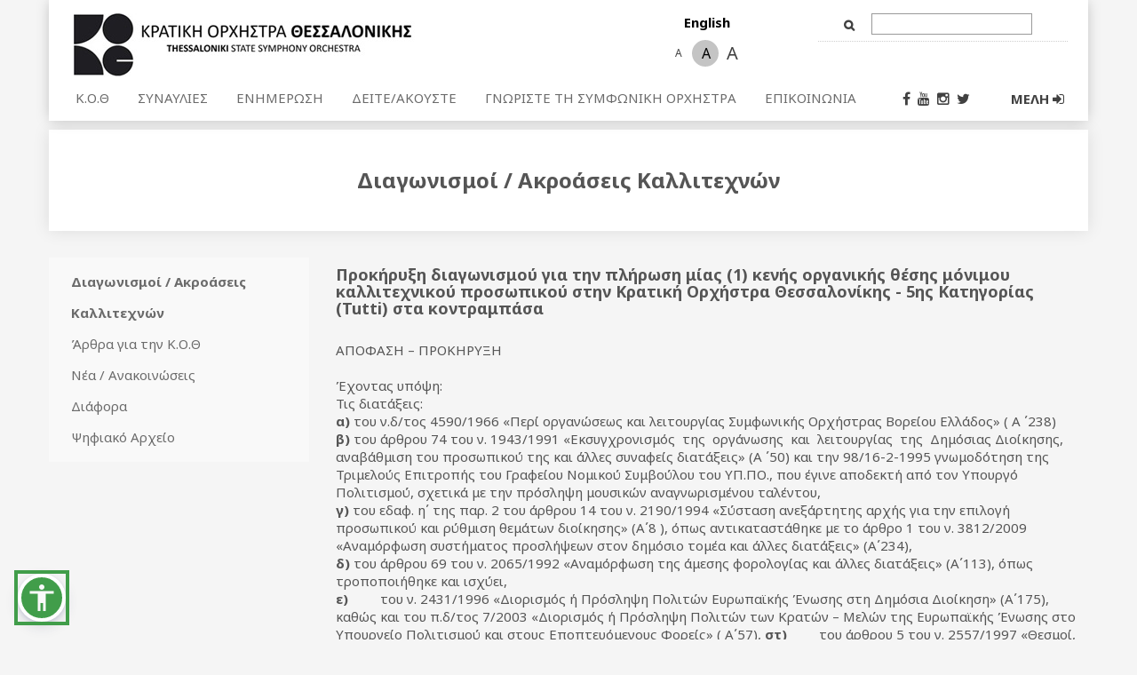

--- FILE ---
content_type: text/html; charset=utf-8
request_url: https://www.tsso.gr/?lang=el-GR&page=35&hearingid=174396
body_size: 12814
content:

<!DOCTYPE HTML>
<html>
	<head>
	<meta http-equiv="Content-Type" content="text/html; charset=UTF-8" >
	<title>ΚΟΘ | Διαγωνισμοί / Ακροάσεις Καλλιτεχνών</title>
	<meta name='keywords' content=''>
	<meta name='description' content=''>
	<meta name='robots' content='all'>
	<script type="text/javascript" >var SystemLanguage="el-GR";var RealUrl="www.tsso.gr/";var SystemPage="35";</script>
	<link rel="stylesheet" type="text/css" href="/inst/tsso_6/gallery/ui/themes/tsso/tsso.css">
	<meta name="twitter:title" content="ΚΟΘ | Διαγωνισμοί / Ακροάσεις Καλλιτεχνών">
	<meta property="og:title" content="ΚΟΘ | Διαγωνισμοί / Ακροάσεις Καλλιτεχνών" />
	<script type="text/javascript" src="modules/AltaB2xUi/scripts/alta.js"></script>
	<link rel="stylesheet" type="text/css" href="modules/AltaB2xUi/scripts/calendar/calendar.css" ><script type="text/javascript" src="modules/AltaB2xUi/scripts/calendar/calendar.js"></script>
<link rel="shortcut icon" href="/inst/tsso_6/gallery/ui/themes/tsso/img/icons/favicon.ico" type="image/x-icon">
		<link rel="stylesheet" href="https://maxcdn.bootstrapcdn.com/font-awesome/4.4.0/css/font-awesome.min.css">
		<link rel="stylesheet" href="//code.jquery.com/ui/1.11.4/themes/smoothness/jquery-ui.css">
		<link rel="stylesheet" type="text/css" href="/inst/tsso_6/gallery/ui/themes/tsso/scripts/owl-carousel/owl.carousel.css">
		<link rel="stylesheet" type="text/css" href="/inst/tsso_6/gallery/ui/themes/tsso/scripts/owl-carousel/owl.theme.css">
		<link rel="stylesheet" type="text/css" href="/inst/tsso_6/gallery/ui/themes/tsso/scripts/jquery.fancybox.css">
                <link rel="stylesheet" type="text/css" href="/inst/tsso_6/gallery/ui/themes/tsso/style.css?v=23">
                <link rel="stylesheet" type="text/css" href="/inst/tsso_6/gallery/ui/themes/tsso/accessibiltywidget.css?v=1">
		<script src="/inst/tsso_6/gallery/ui/themes/tsso/scripts/jquery_1.11.2.js"></script>
		<script src="//code.jquery.com/ui/1.11.4/jquery-ui.js"></script>
		<script type="text/javascript" src="/inst/tsso_6/gallery/ui/themes/tsso/scripts/bootstrap.min.js"></script>
		<script type="text/javascript" src="/inst/tsso_6/gallery/ui/themes/tsso/scripts/selectivizr.js"></script>
		<script type="text/javascript" src="/inst/tsso_6/gallery/ui/themes/tsso/scripts/modernizr.js"></script>
		<script type="text/javascript" src="/inst/tsso_6/gallery/ui/themes/tsso/scripts/func.js"></script>
<script type="text/javascript" src="/inst/tsso_6/gallery/ui/themes/tsso/scripts/w3c_compatibility.js"></script>
		<script src="/inst/tsso_6/gallery/ui/themes/tsso/scripts/owl-carousel/owl.carousel.min.js"></script>
		<script type="text/javascript" src="https://maps.googleapis.com/maps/api/js?v=3.exp&sensor=true"></script>
		<script type="text/javascript" src="/inst/tsso_6/gallery/ui/themes/tsso/scripts/markerclusterer.js"></script>
		<script src="/inst/tsso_6/gallery/ui/themes/tsso/scripts/jquery.fancybox-media.js"></script>
		<script type="text/javascript" src="/inst/tsso_6/gallery/ui/themes/tsso/scripts/jquery.fancybox.pack.js"></script>
		<script src="/inst/tsso_6/gallery/ui/themes/tsso/scripts/tsso_common.js"></script>
                <script src="/inst/tsso_6/gallery/ui/themes/tsso/wcag.js?v=8"></script>
		<meta name="viewport" content="width=device-width, initial-scale=1">
		
	</head>

	<body>

	
	
		<form name="PageForm" method="post" action="default.aspx?lang=el-GR&amp;page=35&amp;hearingid=174396&amp;RewritePathFrom6=1" onsubmit="javascript:return WebForm_OnSubmit();" id="PageForm" enctype="multipart/form-data">
<div>
<input type="hidden" name="__VIEWSTATE" id="__VIEWSTATE" value="/wEPDwUENTM4MWRkXjmL8L406fGbMzqX8RYfmjdGoXg=" />
</div>


<script type='text/javascript'>
 function SSGO(){
	 var __url = 'default.aspx?lang=el-GR&page=66&keyword=';
	 window.location.href = __url + GetObject('header_STT_1_ctl00_keyword_txt').value;
 }
</script>
<script type='text/javascript'>

AddScript('modules/AltaB2xUi/scripts/restriction/Global.js');
AddScript('modules/AltaB2xUi/scripts/restriction/Textbox.Restriction.js');
AddScript('modules/AltaB2xUi/scripts/restriction/Textbox.MaskEdit.js');
AddScript('modules/AltaB2xUi/scripts/restriction/Textbox.Trim.js');
AddScript('modules/AltaB2xUi/scripts/restriction/Textbox.Tip.js');
</script>
<script type="text/javascript">
//<![CDATA[
function WebForm_OnSubmit() {
return ValidateCustomRequire();
return true;
}
//]]>
</script>


			<div class="black_pattern">
			&nbsp;
			</div>

			<div class="container">
				<header class="row tsso-inner-updates-header">
					<!-- ------------------  ΕΛΛΗΝΙΚΑ -------------------->
<div class="topheader-wr col-md-12">
<div class="topheader thetop row">
<div class="white-sp">
<div class="col-md-12">
<div class="row">
<div class="logo col-md-7 col-sm-4 col-xs-4"><a href="default.aspx?lang=el-GR&page=5"><img alt="" src="/inst/tsso_6/gallery/ui/themes/tsso/img/logo.jpg" /></a><button class="navbar-toggle left" data-target=".navbar-collapse" data-toggle="collapse" type="button"><span class="icon-bar">&nbsp;</span> <span class="icon-bar">&nbsp;</span> <span class="icon-bar">&nbsp;</span></button></div>

<div class="col-md-2 col-sm-4 col-xs-4 lang-wr">
<div class="lang"><a href="javascript:window.location.href = PrepareUrl({'lang':'en-GB'});" id="la_en-GB" name="la_en-GB">English</a></div>

<div class="font-size changefont"><span class="decreaseFont dec-font">A</span> <span class="resetFont nor-font active">A</span> <span class="increaseFont inc-font">A</span></div>
</div>

<div class="col-md-3 col-sm-4 col-xs-4 search-wr"><span class="search"><input name="header$STT_1$ctl00$keyword_txt" type="text" id="header_STT_1_ctl00_keyword_txt" class="tb" OnKeyDown="if(event.keyCode == 13){ SSGO();return false;}" />&nbsp;<input id="SiteSearchBtn" name="SiteSearchBtn" type="button" value="Go" onclick="SSGO();" class="btn"/></span></div>
</div>
<!-- /row--></div>
<!-- /col-md-12-->

<div class="col-md-12">
<div class="row">
<div class="menu collapse navbar-collapse navbar-ex1-collapse">
<nav class="col-xs-12 col-md-10 col-sm-6 navbar" role="navigation"><ul id='m_1'><li ><a href="javascript:void(0);">Κ.Ο.Θ</a><ul ><li ><a href="https://www.tsso.gr/?lang=el-GR&page=7">Προφίλ</a></li><li ><a href="https://www.tsso.gr/?lang=el-GR&page=8">Ο Ιδρυτής</a></li><li ><a href="https://www.tsso.gr/?lang=el-GR&page=9">Διευθυντής</a></li><li ><a href="https://www.tsso.gr/?lang=el-GR&page=10">Δ.Σ του Ε.Τ.Ο.Σ./Κ.Ο.Θ.</a></li><li ><a href="https://www.tsso.gr/?lang=el-GR&page=11">Μουσικοί</a></li><li ><a href="https://www.tsso.gr/?lang=el-GR&page=12">Διοικητικό Προσωπικό</a></li><li ><a href="https://www.tsso.gr/?lang=el-GR&page=40">ΣΜΥΚΟΘ</a></li></ul></li><li ><a href="javascript:void(0);">ΣΥΝΑΥΛΙΕΣ</a><ul ><li ><a href="https://www.tsso.gr/?lang=el-GR&page=17">Προσεχείς Συναυλίες</a></li><li ><a href="default.aspx?lang=el-GR&page=17&categ=46">Συμπαραγωγές</a></li><li ><a href="default.aspx?lang=el-GR&page=17&categ=60560">Κυριακάτικα Πρωινά</a></li><li ><a href="default.aspx?lang=el-GR&page=17&categ=49">Συναυλίες Εκτός Έδρας</a></li><li ><a href="default.aspx?lang=el-GR&page=17&categ=66242">Διαγωνισμός Νέων Καλλιτεχνών</a></li><li ><a href="default.aspx?lang=el-GR&page=17&categ=50">Εκπαιδευτικά Προγράμματα</a></li><li ><a href="default.aspx?lang=el-GR&page=17&categ=33657">Κοινωνικές Δράσεις</a></li><li ><a href="default.aspx?lang=el-GR&page=17&categ=66243">Λοιπές Δράσεις</a></li><li ><a href="default.aspx?lang=el-GR&page=41&mode=events&archive=true">Αρχείο Συναυλιών Κ.Ο.Θ.</a></li></ul></li><li class='current'><a href="javascript:void(0);">ΕΝΗΜΕΡΩΣΗ</a><ul ><li class='current'><a href="https://www.tsso.gr/?lang=el-GR&page=35">Διαγωνισμοί / Ακροάσεις Καλλιτεχνών</a></li><li ><a href="default.aspx?lang=el-GR&page=41&mode=articles-reviews">Άρθρα για την Κ.Ο.Θ </a></li><li ><a href="https://www.tsso.gr/?lang=el-GR&page=36">Νέα / Ανακοινώσεις</a></li><li ><a href="https://www.tsso.gr/?lang=el-GR&page=34">Διάφορα</a></li><li ><a href="https://www.tsso.gr/?lang=el-GR&page=41">Ψηφιακό Αρχείο</a></li></ul></li><li ><a href="javascript:void(0);">ΔΕΙΤΕ/ΑΚΟΥΣΤΕ</a><ul ><li ><a href="default.aspx?lang=el-GR&page=69&mode=sound_wh&filter=recordings">Τα CDs της ΚΟΘ</a></li><li ><a href="default.aspx?lang=el-GR&page=70&mode=video_wh&filter=latest">Βίντεο</a></li><li ><a href="default.aspx?lang=el-GR&page=71&mode=sound_wh&filter=sounds">Ήχος</a></li><li ><a href="default.aspx?lang=el-GR&page=72&mode=video_wh&filter=radio">Ραδιοφωνική Εκπομπή Κ.Ο.Θ.</a></li></ul></li><li ><a href="https://www.tsso.gr/?lang=el-GR&page=21">ΓΝΩΡΙΣΤΕ ΤΗ ΣΥΜΦΩΝΙΚΗ ΟΡΧΗΣΤΡΑ</a></li><li ><a href="javascript:void(0);">ΕΠΙΚΟΙΝΩΝΙΑ</a><ul ><li ><a href="https://www.tsso.gr/?lang=el-GR&page=29">Γενικές Πληροφορίες</a></li><li ><a href="https://www.tsso.gr/?lang=el-GR&page=51">Πρόσβαση</a></li><li ><a href="https://www.tsso.gr/?lang=el-GR&page=22">Εισιτήρια</a></li></ul></li></ul></nav>

<div class="col-md-1 col-sm-3 social-wr" style="padding-left: 0px; padding-right: 0px;">
<ul>
	<li><a href="https://el-gr.facebook.com/thessalonikistatesymphonyorchestra" target="_blank"><m class="fa fa-facebook">&nbsp;</m></a></li>
	<li><a href="https://www.youtube.com/user/TheTSSO" target="_blank"><m class="fa fa-youtube">&nbsp;</m></a></li>
	<li><a href="https://www.instagram.com/tssoofficial/" target="_blank"><m class="fa fa-instagram">&nbsp;</m></a></li>
	<li><a href="https://twitter.com/ThesOrchestra/" target="_blank"><m class="fa fa-twitter">&nbsp;</m></a></li>
</ul>
</div>

<ul class="col-md-1 col-sm-3 account-wr account-header">
	<li><a href="default.aspx?lang=el-GR&page=39">ΜΕΛΗ <m class="fa fa-sign-in">&nbsp;</m></a></li>
</ul>
</div>
</div>
</div>
</div>
<!-- /white-sp--><!-- /row--></div>
<!-- /topheader--></div>
<!-- /topheader-wr -->

				</header>

				<div class="inner-main tsso-inner-updates-main">
				<div class="row">

						<div class="col-md-12 title-12 listingMenuWrapper text-center">
							
						</div>

						<div class="main main-updates col-md-9 col-md-push-3">
							<h1>Διαγωνισμοί / Ακροάσεις Καλλιτεχνών</h1>


<script type="text/javascript" src="//cdn.jsdelivr.net/momentjs/latest/moment.min.js"></script>
<script type="text/javascript" src="//cdn.jsdelivr.net/bootstrap.daterangepicker/2/daterangepicker.js"></script>






<div id="main_S_2_ctl00_DetailPanel">
	
	        <div id="Hdet">
                
                
            

        
            <div class="steps_wr">
                <div class="st_t"><h2 class='hr_title'>Προκήρυξη διαγωνισμού για την πλήρωση μίας (1) κενής οργανικής θέσης μόνιμου καλλιτεχνικού προσωπικού στην Κρατική Ορχήστρα Θεσσαλονίκης - 5ης Κατηγορίας (Tutti) στα κοντραμπάσα </h2><div class='hr_descr'><div>ΑΠΟΦΑΣΗ – ΠΡΟΚΗΡΥΞΗ<br />
<br />
Έχοντας υπόψη:
<ol>
	<li>Τις διατάξεις:</li>
</ol>
<strong>α) </strong>του ν.δ/τος 4590/1966 «Περί οργανώσεως και λειτουργίας Συμφωνικής Ορχήστρας Βορείου Ελλάδος» ( Α ΄238)<br />
<strong>β) </strong>του άρθρου 74 του ν. 1943/1991 «Εκσυγχρονισμός&nbsp; της&nbsp; οργάνωσης&nbsp; και&nbsp; λειτουργίας&nbsp; της&nbsp; Δημόσιας Διοίκησης, αναβάθμιση του προσωπικού της και άλλες συναφείς διατάξεις» (Α ΄50) και την 98/16-2-1995 γνωμοδότηση της Τριμελούς Επιτροπής του Γραφείου Νομικού Συμβούλου του ΥΠ.ΠΟ., που έγινε αποδεκτή από τον Υπουργό Πολιτισμού, σχετικά με την πρόσληψη μουσικών αναγνωρισμένου ταλέντου,<br />
<strong>γ) </strong>του εδαφ. η΄ της παρ. 2 του άρθρου 14 του ν. 2190/1994 «Σύσταση ανεξάρτητης αρχής για την επιλογή προσωπικού και ρύθμιση θεμάτων διοίκησης» (Α΄8 ), όπως αντικαταστάθηκε με το άρθρο 1 του ν. 3812/2009 «Αναμόρφωση συστήματος προσλήψεων στον δημόσιο τομέα και άλλες διατάξεις» (Α΄234),<br />
<strong>δ) </strong>του άρθρου 69 του ν. 2065/1992 «Αναμόρφωση της άμεσης φορολογίας και άλλες διατάξεις» (Α΄113), όπως τροποποιήθηκε και ισχύει,<br />
<strong>ε)&nbsp;&nbsp;&nbsp;&nbsp;&nbsp;&nbsp;&nbsp;&nbsp; </strong>του ν. 2431/1996 «Διορισμός ή Πρόσληψη Πολιτών Ευρωπαϊκής Ένωσης στη Δημόσια Διοίκηση» (Α΄175), καθώς και του π.δ/τος 7/2003 «Διορισμός ή Πρόσληψη Πολιτών των Κρατών – Μελών της Ευρωπαϊκής Ένωσης στο Υπουργείο Πολιτισμού και στους Εποπτευόμενους Φορείς» ( Α΄57), <strong>στ)&nbsp;&nbsp;&nbsp;&nbsp;&nbsp;&nbsp;&nbsp;&nbsp; </strong>του άρθρου 5 του ν. 2557/1997 «Θεσμοί, μέτρα και δράσεις πολιτιστικής ανάπτυξης» ( Α΄271) <strong>ζ) </strong>του ν. 3528/2007 «Κύρωση του Κώδικα Κατάστασης Δημοσίων Πολιτικών Διοικητικών Υπαλλήλων και Υπαλλήλων Ν.Π.Δ.Δ.» (Α ΄26), όπως ισχύει,<br />
<strong>η)&nbsp;&nbsp;&nbsp;&nbsp;&nbsp;&nbsp;&nbsp; </strong>της παρ. 11 του άρθρου 10 του ν. 3051/2002 «Συνταγματικά κατοχυρωμένες ανεξάρτητες αρχές… κλπ.» (Α ΄220), όπως ισχύει</div>
&nbsp;

<div><strong>θ) </strong>του ν.δ/τος 3832/1958 «Περί κυρώσεως των υπ’ αρ. 195/16-2-1951, 344/29-3-1952, 158/27- 2-1954 και 809/8-6-1954 Πράξεων του Υπουργικού Συμβουλίου, αφορωσών τον διορισμό των Βορειοηπειρωτών και Κυπρίων εις δημοσίας θέσεις και θέσεις Οργανισμών Δημοσίου Δικαίου, κλπ» ( Α’ 128), όπως ισχύει καθώς επίσης και την 464/1985 γνωμοδότηση του Γνωμοδοτικού Συμβουλίου Δημόσιας Διοίκησης,<br />
<strong>ι) </strong>του ν. 3861/2010 «Ενίσχυση της διαφάνειας με την υποχρεωτική ανάρτηση νόμων και πράξεων των κυβερνητικών, διοικητικών και αυτοδιοικητικών οργάνων στο διαδίκτυο “Πρόγραμμα Διαύγεια”» (Α΄112),<br />
<strong>ια) </strong>των παρ. 20, 21 και 22 του άρθρου ένατου του ν. 4057/2012 «Πειθαρχικό Δίκαιο Δημοσίων Πολιτικών Διοικητικών Υπαλλήλων και Υπαλλήλων Νομικών Προσώπων Δημοσίου Δικαίου» (Α΄54), όπως ισχύει<br />
<strong>ιβ) </strong>του άρθρου 28 παρ.4 του ν.4305/2014 (Α΄/237), όπως αντικαταστάθηκαν με τις διατάξεις του άρθρου 26 του ν. 4440/2016 ( Α΄224)<br />
<strong>ιγ) </strong>του ν.4622/2019&nbsp; “ Επιτελικό Κράτος οργάνωση, λειτουργία και διαφάνεια της Κυβέρνησης,&nbsp; των κυβερνητικών οργάνων και της κεντρικής δημόσιας διοίκησης” (Α΄ 133)<br />
<strong>ιδ) </strong>του π.δ/τος 315/1992 «Περί αναδιαρθρώσεως των κλάδων και δημιουργίας νέων κατηγοριών μουσικών, περί εντάξεως των μονίμων μουσικών σε νέες κατηγορίες και οργανικές θέσεις και μονιμοποιήσεως του καλλιτεχνικού προσωπικού των Κρατικών Ορχηστρών Αθηνών και Θεσσαλονίκης» (Α ΄160),<br />
<strong>ιε) </strong>του π.δ/τος 4/2018 «Οργανισμός Υπουργείου Πολιτισμού &amp; Αθλητισμού» (Α’ 7), (διόρθωση σφάλματος (Α΄158), όπως ισχύει<br />
<strong>ιστ)&nbsp;&nbsp; </strong>του π.δ/τος 70/2015 «Ανασύσταση των Υπουργείων Πολιτισμού και Αθλητισμού… Ανάπτυξης&nbsp;&nbsp; και Τουρισμού» (Α ΄114)<br />
<strong>ιζ)</strong>του π.δ/τος 83/2019(ΦΕΚ 121/Α/2019) «Διορισμός Αντιπροέδρου της Κυβέρνησης, Υπουργών, Αναπληρωτών Υπουργών και Υφυπουργών».<br />
<strong>κ) </strong>του π.δ/τος 84/2019 «Σύσταση και κατάργηση Γενικών Γραμματειών και Ειδικών Γραμματειών/Ενιαίων Διοικητικών Τομέων Υπουργείων». (ΦΕΚ 123/Α/19.07.2019)

<ol>
	<li value="2">της ΥΠΠΟ/ΚΑΤΕΧΝ/Δ/35836/22-7-1999 απόφασης του Υπουργού Πολιτισμού «Διαδικασία προσλήψεως Καλλιτεχνικού Προσωπικού κλπ.» (ΦΕΚ 1604/Β/16-8-1999).</li>
	<li value="3">το αριθμ. ΥΠΠΟΑ/ΓΔΟΥ/ΔΟΔ/ΤΕΜ/236863/15058/9602/5279/19-6-2019 έγγραφο της Διεύθυνσης Προϋπολογισμού &amp; Οικονομικής Διαχείρισης του ΥΠΠΟΑ, σχετικά με την προκαλούμενη δαπάνη</li>
	<li value="4">Το αριθμ. 2/67088/16-9-2019 έγγραφο του Γενικού Λογιστηρίου του Κράτους, σχετικά με την κάλυψη της αιτούμενης δαπάνης.</li>
	<li value="5">Την αρ. ΔΙΠΑΑΔ/Φ.ΕΓΚΡ.206/30278/17-12-2019 απόφαση της Επιτροπής του άρθρου 2 παρ. 1 της αριθμ. 33/2006 Π.Υ.Σ., όπως ισχύει, σχετικά με την πλήρωση μίας (1) κενής οργανικής θέσης μόνιμου καλλιτεχνικού προσωπικού στην Κρατική Ορχήστρα Θεσσαλονίκης (Δημόσια Υπηρεσία που εποπτεύεται από το Υπουργείο Πολιτισμού &amp; Αθλητισμού).</li>
	<li value="6">το αριθμ Α.Π 233-158/ΔΕ 5169/27-1-2020 έγγραφο του Γραφείου Νομικού Συμβούλου&nbsp; του&nbsp; Κράτους στο ΥΠΠΟΑ,, σύμφωνα με το οποίο οι&nbsp; συμμετέχοντες&nbsp; σε&nbsp; διαγωνισμό για&nbsp; την&nbsp; κάλυψη&nbsp; κενών οργανικών καλλιτεχνικού προσωπικού των Κρατικών Ορχηστρών, δεν υποχρεούνται να καταθέσουν τους τίτλους σπουδών τους ως τυπικό προσόν διορισμού στις θέσεις για τις οποίες διαγωνίζονται, ενώ περαιτέρω η κατοχή πτυχίου ή διπλώματος είναι απαραίτητη προϋπόθεση για τη συμμετοχή των ήδη διορισθέντων στην διαδικασία της μονιμοποίησης, μετά το πέρας της διετούς δοκιμαστικής υπηρεσίας.</li>
	<li value="7">Το αριθμ. 713/26-5-2020 έγγραφο της προαναφερόμενης Ορχήστρας σχετικά με διενέργεια διαγωνισμού για την πλήρωση μίας (1) κενής οργανικής θέσης μόνιμου καλλιτεχνικού προσωπικού στην Κ.Ο.Θ.</li>
	<li value="8">Το γεγονός ότι από την απόφαση – προκήρυξη αυτή δεν προκαλείται δαπάνη σε βάρος του Κρατικού Προϋπολογισμού.</li>
</ol>
Προκηρύσσουμε</div>
&nbsp;

<div>Διαγωνισμό για την πλήρωση μίας (1) κενής οργανικής θέσης μόνιμου καλλιτεχνικού προσωπικού της Κρατικής Ορχήστρας Θεσσαλονίκης, ως εξής:<br />
Μίας (1) θέσης 5ης κατηγορίας (Τutti) στα κοντραμπάσα<br />
<br />
Οι υποψήφιοι πρέπει:<br />
&nbsp;
<ol>
	<li align="left">Ως προς την ιθαγένεια</li>
</ol>
<strong>α)&nbsp;&nbsp;&nbsp;&nbsp;&nbsp;&nbsp;&nbsp; </strong>Να είναι Έλληνες και Ελληνίδες πολίτες ή<br />
<strong>β)&nbsp;&nbsp;&nbsp;&nbsp;&nbsp;&nbsp;&nbsp; </strong>Πολίτες κρατών – μελών της Ευρωπαϊκής Ένωσης ή<br />
<strong>γ) </strong>Βορειοηπειρώτες, Κύπριοι ομογενείς καθώς και ομογενείς αλλοδαποί που προέρχονται από την Κωνσταντινούπολη και από τα νησιά Ίμβρο και Τένεδο, καθώς και ομογενείς εξ Αιγύπτου, χωρίς να απαιτείται πιστοποιητικό ελληνικής ιθαγένειας, υπό την προϋπόθεση ότι η ιδιότητά τους ως Ελλήνων κατά το γένος και τη συνείδηση αποδεικνύεται με άλλους τρόπους (Ν.Δ. 3832/1958 – ΦΕΚ 128/Α/1958).<br />
<strong>δ) </strong>Δικαιούνται να είναι υποψήφιοι και όσοι απέκτησαν την ελληνική ιθαγένεια με πολιτογράφηση.

<ol>
	<li value="2">Να έχουν συμπληρώσει το 21ο έτος της ηλικίας τους ή, προκειμένου για μουσικούς αναγνωρισμένου ταλέντου, το 15ο έτος της ηλικίας τους.</li>
	<li value="3">Να έχουν την υγεία και τη φυσική καταλληλότητα που απαιτείται για την άσκηση των καθηκόντων της θέσης τους, κατά την έννοια των διατάξεων του άρθρου 7 του άρθρου πρώτου του Ν. 3528/2007, όπως ισχύει.</li>
	<li value="4">Να μη συντρέχει στο πρόσωπό τους κώλυμα από ποινική καταδίκη ή υποδικία ή στερητική ή επικουρική δικαστική συμπαράσταση (άρθρο 8 του άρθρου πρώτου του Ν. 3528/2007).</li>
</ol>
&nbsp;<br />
Οι διαγωνισμός θα διεξαχθεί στην Θεσσαλονίκη σε χώρο που θα καθοριστεί με νεότερη ανακοίνωση της Κρατικής Ορχήστρας Θεσσαλονίκης.<br />
Ως ημερομηνία διεξαγωγής του διαγωνισμού ορίζεται η <strong>28η Νοεμβρίου 2020</strong><br />
Οι συμμετέχοντες στο διαγωνισμό για την κάλυψη της ως άνω αναφερόμενης&nbsp; κενής&nbsp; οργανικής&nbsp; θέσεως καλλιτεχνικού προσωπικού της ΚΟΘ , δεν υποχρεούνται&nbsp; να&nbsp; καταθέσουν τους&nbsp; τίτλους σπουδών τους ως τυπικό προσόν διορισμού&nbsp; στην&nbsp; θέση&nbsp; για&nbsp; την&nbsp; οποία&nbsp; διαγωνίζονται,&nbsp; ενώ&nbsp; περαιτέρω η κατοχή πτυχίου ή διπλώματος είναι απαραίτητη προϋπόθεση για τη συμμετοχή των ήδη διορισθέντων στην διαδικασία της μονιμοποίησης, μετά το πέρας&nbsp; της&nbsp; διετούς&nbsp; δοκιμαστικής&nbsp; υπηρεσίας.<br />
Αυτοί που θέλουν να λάβουν μέρος στον διαγωνισμό οφείλουν, μέσα σε αποκλειστική προθεσμία τριάντα (30) ημερών από την επομένη της ημερομηνίας της τελευταίας δημοσίευσης της προκήρυξης αυτής στον ημερήσιο Τύπο, να υποβάλουν ή να ταχυδρομήσουν με απόδειξη στην Κρατική Ορχήστρα Θεσσαλονίκης (Λ. Νίκης 73, 54622, Θεσσαλονίκη) αίτηση σε ειδικό έντυπο.<br />
Έντυπα αιτήσεων, με αντίγραφο της παρούσας προκήρυξης, μπορεί να προμηθεύεται κάθε ενδιαφερόμενος από την ως άνω Υπηρεσία.<br />
Με την αίτηση ο υποψήφιος υποχρεούται να συνυποβάλλει βιογραφικό σημείωμά του, καθώς και οποιοδήποτε άλλο στοιχείο που μπορεί να συμβάλει στην απεικόνιση της καλλιτεχνικής προσωπικότητας και ικανότητας αυτού.<br />
Ειδικότερα για τους υποψηφίους που επικαλούνται την ιδιότητα του μουσικού αναγνωρισμένου ταλέντου, συμπληρώνοντας τη σχετική ένδειξη στο έντυπο της αίτησης, απαιτείται η υποβολή στοιχείων που θα δικαιολογούν την ιδιότητα αυτή.</div>
&nbsp;

<div>Η διαπίστωση περί τούτου θα γίνεται από την, κατά τον νόμο, Εξεταστική Επιτροπή. Η εν λόγω Επιτροπή, μετά τον έλεγχο των σχετικών δικαιολογητικών του κάθε υποψηφίου της περίπτωσης αυτής (ταλέντου), θα διαπιστώνει την ύπαρξη των στοιχείων που συγκροτούν το αναγνωρισμένο μουσικό ταλέντο και θα επιτρέπει σε αυτόν να συμμετάσχει στο διαγωνισμό.<br />
Η μη υποβολή των δικαιολογητικών αυτών μαζί με την αίτηση συμμετοχής στο διαγωνισμό καθιστά απαράδεκτη τη μεταγενέστερη επίκληση της ανωτέρω ιδιότητας. Εξεταστέα ύλη &nbsp;<br />
Σύμφωνα με την ΥΠΠΟ/ΚΑΤΕΧΝ/Δ/35836/22-7-1999 απόφαση του Υπουργού Πολιτισμού, η εξεταστέα ύλη κατά οικογένεια οργάνου και κατηγορία καλλιτεχνικού προσωπικού, ορίζεται ως εξής:<br />
ΚΟΝΤΡΑΜΠΑΣΑ ΜΟΥΣΙΚΟΙ<br />
α. Δυο μέρη (αργό και γρήγορο) από τα κοντσέρτα DITTERSDORF, KOUSSEVITSKY, BOTTESINI.<br />
&nbsp;<br />
β. Αποσπάσματα από ορχηστρικά έργα ( χωρίς τα soli)<br />
&nbsp;<br />
Η εξέταση των υποψηφίων γίνεται ενώπιον της Εξεταστικής Επιτροπής, χωρίς την παρουσία ακροατηρίου. Επιτρέπεται μόνον η παρουσία μουσικών της Ορχήστρας που ανήκουν στην οικογένεια του εξεταζομένου οργάνου, κατά τα οριζόμενα στην παρ. 7 του άρθρου 1 της ΥΠΠΟ/ ΚΑΤΕΧΝ/35836/22-7-1999 Υπουργικής Απόφασης.<br />
Ο πίνακας επιτυχίας της θέσης που προκηρύσσεται θα περιλαμβάνει αριθμό επιτυχόντων ίσο με τον αριθμό της θέσης που προκηρύσσεται και θα τοιχοκολληθεί στα Γραφεία και στο χώρο ανακοινώσεων της Ορχήστρας, με την παρουσία δύο (2) υπαλλήλων και θα συνταχθεί σχετικό&nbsp; πρακτικό, το οποίο εν συνεχεία θα αποσταλεί στη Διεύθυνση Διαχείρισης Ανθρώπινου Δυναμικού του ΥΠΠΟΑ.<br />
Ο επιτυχών θα κληθεί να υποβάλει όλα τα νόμιμα δικαιολογητικά που θα του ζητηθούν με έγγραφο από τη Διεύθυνση Διαχείρισης Ανθρώπινου Δυναμικού του Υπουργείου Πολιτισμού &amp; Αθλητισμού.<br />
Ο χώρος που θα γίνει ο διαγωνισμός και κάθε σχετικό με αυτό θέμα θα καθοριστεί με αποφάσεις και ανακοινώσεις της Εξεταστικής Επιτροπής που θα τοιχοκολληθούν στα γραφεία της Κρατικής Ορχήστρας Θεσσαλονίκης.<br />
Η απόφαση - προκήρυξη αυτή θα δημοσιευθεί στην Εφημερίδα της Κυβέρνησης και θα αναρτηθεί στον διαδικτυακό τόπο του Υπουργείου Πολιτισμού &amp; Αθλητισμού (<a href="http://www.culture.gr/">www.culture.gr</a>) στο πεδίο Ενημέρωση – Επιλογή Προσωπικού - Προκηρύξεις, της Κρατικής Ορχήστρας Θεσσαλονίκης (<a href="/cdn-cgi/l/email-protection" class="__cf_email__" data-cfemail="60090e060f201413130f4e0712">[email&#160;protected]</a>) καθώς και στο πρόγραμμα «Διαύγεια» (<a href="http://www.et.diavgeia.gov.gr/">www.et.diavgeia.gov.gr</a>) και Περίληψη της Προκήρυξης αυτής σε δύο (2) ημερήσιες εφημερίδες, μία των Αθηνών και μία της Θεσσαλονίκης.<br />
<br />
Η Υπουργός Πολιτισμού &amp; Αθλητισμού - Λίνα Μενδώνη<br />
<br />
ΑΝΑΚΟΙΝΩΣΗ ΠΡΟΘΕΣΜΙΑΣ ΑΙΤΗΣΕΩΝ<br />
Σας ανακοινώνουμε ότι η Υποβολή Αιτήσεων και Δικαιολογητικών για τον Διαγωνισμό πλήρωσης μίας (1) κενής οργανικής θέσης μόνιμου Καλλιτεχνικού Προσωπικού στην Κρατική Ορχήστρα Θεσσαλονίκης, 5<sup>ης</sup> Κατηγορίας Μουσικού (Tutti) στα κοντραμπάσα<br />
&nbsp;<br />
αρχίζει 24 Αυγούστου 2020,<br />
ημέρα Δευτέρα<br />
και<br />
λήγει 22 Σεπτεμβρίου 2020, ημέρα Τρίτη<br />
&nbsp;<br />
(όσοι/όσες υποψήφιοι/φιες θέλουν να στείλουν ταχυδρομικά τις αιτήσεις και τα δικαιολογητικά θα πρέπει η απόδειξη κατάθεσής τους να είναι μέχρι<br />
και τις 22/09/2020 (σφραγίδα ταχυδρομείου),<br />
όσοι/όσες υποψήφιοι/φιες υποβάλουν στη Γραμματεία της Κ.Ο.Θ. τις αιτήσεις και τα δικαιολογητικά θα πρέπει η υποβολή να γίνεται στις εργάσιμες ημέρες και κατά τις ώρες 7:00-15:00)<br />
&nbsp;<br />
Με την αίτηση ο/η υποψήφιος/φια υποχρεούται να συνυποβάλει βιογραφικό σημείωμά του/της, καθώς και οποιοδήποτε άλλο στοιχείο μπορεί να συμβάλει στην απεικόνιση της καλλιτεχνικής προσωπικότητας και ικανότητας αυτού/αυτής.<br />
&nbsp;<br />
Οι υποψήφιοι/φιες θα πρέπει να καταθέσουν:<br />
-Φωτοαντίγραφο αστυνομικής ταυτότητας ή διαβατηρίου (με την αίτηση).<br />
&nbsp;<br />
Κατεβάστε την αίτηση από <a href="https://www.tsso.gr/inst/tsso_6/gallery/%CE%91%CE%99%CE%A4%CE%97%CE%A3%CE%97-%CE%A5%CE%A0%CE%95%CE%A5%CE%98%CE%A5%CE%9D%CE%97%20%CE%94%CE%97%CE%9B%CE%A9%CE%A3%CE%97(4).pdf" target="_blank">εδώ</a><br />
<br />
<br />
Από τη Διεύθυνση της Κ.Ο.Θ.<br />
&nbsp;<br />
&nbsp;</div>
</div><hr class='d_split'></div>
                
                        <article>
                                <div class="StepTitle">Ανακοίνωση ορχηστρικών</div>
                                <div class="StepDescr"><div class="stepdesc_title">Περιγραφή</div><div class="stepdesc_cont"></div></div>
                                <div class="StepRes"><div class="stepdesc_title">Αποτελέσματα</div><div class="stepdesc_cont">Ανακοινώνονται από την εξεταστική επιτροπή τα παρακάτω αποσπάσματα από τα ορχηστρικά έργα της εξεταστέας ύλης:<br />
<br />
&nbsp;
<ol>
	<li><strong>L.v. Beethoven, </strong>Συμφωνία Νο 5, Μέρος III, από το μέτρο 141με levare έως και το μέτρο 218</li>
	<li><strong>W.A. Mozart, </strong>Συμφωνία Νο.40 in g/G minor, Μέρος Ι, και τα δύο αποσπάσματα</li>
	<li><strong>L.v.Beethoven, </strong>Συμφωνία Νο. 9, Μέρος 4 recitativo</li>
	<li><strong>G. Mahler, </strong>Συμφωνία Νο 2, σε C-Minor, Μέρος I, από την αρχή μέχρι και το πρώτο μέτρο του 1</li>
	<li><strong>H. Berlioz, </strong>Συμφωνία Φανταστική, Μέρος IV, από το δεύτερο μέτρο του 57 μέχρι και το δεύτερο μέτρο του 58</li>
	<li><strong>R. Strauss, </strong>Till Eulenspiegels lustige Streiche, op. 28, όλα τα αποσπάσματα που περιλαμβάνονται στη σελίδα</li>
	<li><strong>B. Britten, </strong>The Young Person’s Guide to the Orchestra, Variation H, από την αρχή μέχρι την κορόνα</li>
	<li><strong>D. Shostakovich, </strong>Συμφωνία Νο 5, Μέρος I, allegro non troppo, ολόκληρο το απόσπασμα</li>
	<li><strong>M. </strong><strong>Moussorgsky, </strong>Tableaux d’ une Exposition, 6. Samuel Goldenberg und Schmuyle, από τον αριθμό 56 μέχρι τον αριθμό 58</li>
</ol>
<br />
<strong>Πατήστε <a href="https://www.tsso.gr/inst/tsso_6/gallery/%CE%9A%CE%9F%CE%9D%CE%A4%CE%A1%CE%91%CE%9C%CE%A0%CE%91%CE%A3%CE%91%20-%20TUTTI%20-%20%CE%9F%CE%A1%CE%A7%CE%97%CE%A3%CE%A4%CE%A1%CE%99%CE%9A%CE%91%20%CE%95%CE%A1%CE%93%CE%91%202020.pdf" target="_blank">εδώ</a> για να τα κατεβάσετε</strong></div></div>
                        </article>
                    
                        <article>
                                <div class="StepTitle">Τελικό αποτέλεσμα</div>
                                <div class="StepDescr"><div class="stepdesc_title">Περιγραφή</div><div class="stepdesc_cont"></div></div>
                                <div class="StepRes"><div class="stepdesc_title">Αποτελέσματα</div><div class="stepdesc_cont"><strong>Επιτυχών </strong>στις εξετάσεις για την κάλυψη της <u>μίας (1) κενής οργανικής θέσης Ε' κατηγορίας στα Κοντραμπάσα </u>της <strong>Κρατικής Ορχήστρας Θεσσαλονίκης </strong>είναι ο <strong><u>κ ΤΗΛΙΓΑΔΑΣ Ευθύμιος-Θεοφάνης.</u></strong><br />
&nbsp;<br />
Συγχαρητήρια σε όλους και όλες σας και σας ευχαριστούμε για τη συμμετοχή σας!<br />
&nbsp;</div></div>
                        </article>
                    
            </div>
        
    <div class="hr_back"><a href="javascript:window.history.go(-1);">Επιστροφή</a></div>
</div>

</div>
<script data-cfasync="false" src="/cdn-cgi/scripts/5c5dd728/cloudflare-static/email-decode.min.js"></script><script type="text/javascript">
    jQuery(document).ready(function ($) {

        $('#srcfld1').daterangepicker({
            "autoApply": false,
            locale: { format: 'YYYY-MM-DD', cancelLabel: 'Clear' }
        });

    });
</script>
						</div>

						<div class="sidebar col-md-3 col-md-pull-9">
							
						</div>

					</div>
	
				</div>

				<footer class="tsso-inner-updates-footer">
					<div class="asw-menu" id="aswMenu" style="display: none;">
<div class="asw-menu-header">
<div class="asw-translate">Μενού Προσβασιμότητας</div>

<div>
<div class="asw-menu-reset" onclick="reset()" role="button" title="Reset settings"><span class="material-icons">restart_alt </span></div>

<div class="asw-menu-close" onclick="toggleMenu()" role="button" title="Close"><span class="material-icons">close </span></div>
</div>
</div>

<div class="asw-menu-content">
<div class="asw-card">
<div class="asw-items content"><button class="asw-btn" onclick="adjustFontSize(0.1)" type="button"><span class="material-icons">format_size</span> <span class="asw-translate">Aύξηση μεγέθους γραμματοσειράς</span></button><button class="asw-btn" onclick="adjustFontSize(-0.1)" type="button"><span class="material-icons">text_fields</span> <span class="asw-translate">Μείωση μεγέθους γραμματοσειράς</span></button><button class="asw-btn" onclick=" adjustLineHeight(1)" type="button"><span class="material-icons">format_line_spacing</span> <span class="asw-translate">Απόσταση γραμμών</span></button><button class="asw-btn" onclick="adjustLetterSpacing(0.1)" type="button"><span class="material-icons">text_rotation_none</span> <span class="asw-translate">Απόσταση χαρακτήρων</span></button><button class="asw-btn" onclick="enableDyslexicFont()" type="button"><span class="material-icons">spellcheck</span> <span class="asw-translate">Γραμματοσειρά για δυσλεξία</span></button><button class="asw-btn" onclick="enableHighlightHeadings()" type="button"><span class="material-icons">local_parking</span> <span class="asw-translate">Επισήμανση επικεφαλίδων</span></button><button class="asw-btn" onclick="enableHighlightLinks()" type="button"><span class="material-icons">link</span> <span class="asw-translate">Επισήμανση συνδέσμων</span></button><button class="asw-btn" onclick="adjustFontWeight(400)" type="button"><span class="material-icons">format_bold</span> <span class="asw-translate">Βάρος γραμματοσειράς (έντονη εμφάνιση)</span></button><button class="asw-btn" onclick="enableBigCursor()" type="button"><span class="material-icons">ads_click</span> <span class="asw-translate">Μεγαλύτερος κέρσορας</span></button><button class="asw-btn" onclick="adjustContrast()" type="button"><span class="material-icons">contrast</span> <span class="asw-translate">Αντίθεση</span></button></div>
</div>
</div>
</div>

<div class="asw-widget"><a aria-expanded="false" class="asw-menu-btn" onclick="toggleMenu()" role="button" title="Open Accessibility Menu"> <span class="material-icons md-36 white"> accessibility </span> </a></div>
<link href="https://fonts.googleapis.com/icon?family=Material+Icons&amp;text=ads_click,text_rotation_none,text_fields,format_size,blind,restart_alt,close,link,local_parking,contrast,spellcheck,local_library,format_bold,format_line_spacing" rel="stylesheet" />
<div class="row links"><a class="cd-top" href="#0"><m class="fa fa-arrow-up fa-2x">&nbsp;</m></a>
<ul class="col-sm-4 col-sm-offset-0 col-xs-offset-2 col-xs-8 f_links">
	<li>
	<div class="sponsor-title">
	<h2>Κ.Ο.Θ</h2>
	</div>
	<ul id='m_2'><li ><a href="javascript:void(0);">Προφίλ</a></li><li ><a href="https://www.tsso.gr/?lang=el-GR&page=8">Ο ιδρυτής</a></li><li ><a href="https://www.tsso.gr/?lang=el-GR&page=9">Καλλιτεχνικός Διευθυντής</a></li><li ><a href="https://www.tsso.gr/?lang=el-GR&page=10">Διοικητικό συμβούλιο Ε.Τ.Ο.Σ/Κ.Ο.Θ.</a></li><li ><a href="https://www.tsso.gr/?lang=el-GR&page=11">Οι μουσικοί</a></li><li ><a href="https://www.tsso.gr/?lang=el-GR&page=12">Διοικητικό προσωπικό</a></li></ul></li>
</ul>

<ul class="col-sm-4 col-sm-offset-0 col-xs-offset-2 col-xs-8 f_links">
	<li>
	<div class="sponsor-title">
	<h2>ΕΝΗΜΕΡΩΣΗ</h2>
	</div>
	<ul id='m_3'><li ><a href="https://www.tsso.gr/?lang=el-GR&page=17">Συναυλίες</a></li><li class='current'><a href="https://www.tsso.gr/?lang=el-GR&page=35">Διαγωνισμοί/ Ακροάσεις Καλλιτεχνών</a></li><li ><a href="https://www.tsso.gr/?lang=el-GR&page=36">Ανακοινώσεις προσωπικού</a></li><li ><a href="https://www.tsso.gr/?lang=el-GR&page=34">Διάφορα</a></li><li ><a href="https://www.tsso.gr/?lang=el-GR&page=41">Ψηφιακό Αρχείο</a></li></ul></li>
</ul>

<ul class="col-sm-4 col-sm-offset-0 col-xs-offset-2 col-xs-8 f_links">
	<li>
	<div class="sponsor-title">
	<h2>ΧΡΗΣΙΜΑ</h2>
	</div>
	<ul id='m_4'><li ><a href="https://www.tsso.gr/?lang=el-GR&page=19">Ανοιχτή Πρόβα</a></li><li ><a href="https://www.tsso.gr/?lang=el-GR&page=21">Συμφωνική Ορχήστρα</a></li><li ><a href="default.aspx?lang=el-GR&page=70&mode=video_wh&filter=latest">Βίντεο</a></li><li ><a href="default.aspx?lang=el-GR&page=71&mode=sound_wh&filter=sounds">Ήχος</a></li><li ><a href="https://www.tsso.gr/?lang=el-GR&page=18">Press Kit</a></li><li ><a href="https://www.tsso.gr/?lang=el-GR&page=29">Επικοινωνία</a></li></ul></li>
</ul>
<!-- </nav> --></div>

<div class="row clearfix">
<div class="col-md-12 top_bottom_40 text-center">
<p>Με τη συγχρηματοδότηση της Ελλάδας και της Ευρωπαϊκής Ένωσης.</p>
</div>

<div class="footer-info-left col-sm-9 col-xs-6">
<div class="col-sm-3 col-xs-12 left"><img alt="tsso-logo" class="left" src="/inst/tsso_6/gallery/ui/themes/tsso/img/footer_logo.png" /><br />
<br />
&nbsp;
<div class="sm-hidden">ΚΡΑΤΙΚΗ ΟΡΧΗΣΤΡΑ ΘΕΣΣΑΛΟΝΙΚΗΣ</div>
</div>

<div class="footer-logo hidden-xs col-sm-9"><!--
			<img alt="" src="/inst/tsso_6/gallery/ui/themes/tsso/img/eu.jpg" />
			<img alt="" src="/inst/tsso_6/gallery/ui/themes/tsso/img/digital.jpg" />
			<img alt="" src="/inst/tsso_6/gallery/ui/themes/tsso/img/espa.jpg" />
			--><img alt="" src="/inst/tsso_6/gallery/ui/themes/tsso/img/BANNER_plagio_EE_GR.jpg" /></div>
</div>

<div class="footer-info-right col-sm-3 col-xs-6 sm-hidden">Design &amp; development by Interworks.cloud CMS</div>
</div>

				</footer>
			</div>

		
<div>

	<input type="hidden" name="__VIEWSTATEGENERATOR" id="__VIEWSTATEGENERATOR" value="CA0B0334" />
	<input type="hidden" name="__EVENTVALIDATION" id="__EVENTVALIDATION" value="/wEWAgLTtKzxDQKc6rHBBr54aa1YE4JyYE58DEcuC/mesFXv" />
</div></form>

	<script type='text/javascript'></script><script>   (function(i,s,o,g,r,a,m){i['GoogleAnalyticsObject']=r;i[r]=i[r]||function(){   (i[r].q=i[r].q||[]).push(arguments)},i[r].l=1*new Date();a=s.createElement(o),   m=s.getElementsByTagName(o)[0];a.async=1;a.src=g;m.parentNode.insertBefore(a,m)   })(window,document,'script','//www.google-analytics.com/analytics.js','ga');    ga('create', 'UA-69988742-1', 'auto');   ga('send', 'pageview');  </script><script defer src="https://static.cloudflareinsights.com/beacon.min.js/vcd15cbe7772f49c399c6a5babf22c1241717689176015" integrity="sha512-ZpsOmlRQV6y907TI0dKBHq9Md29nnaEIPlkf84rnaERnq6zvWvPUqr2ft8M1aS28oN72PdrCzSjY4U6VaAw1EQ==" data-cf-beacon='{"version":"2024.11.0","token":"d3c0e462be014a93a550d9d526fc0426","r":1,"server_timing":{"name":{"cfCacheStatus":true,"cfEdge":true,"cfExtPri":true,"cfL4":true,"cfOrigin":true,"cfSpeedBrain":true},"location_startswith":null}}' crossorigin="anonymous"></script>
</body>
<script src="/inst/tsso_6/gallery/ui/themes/tsso/accessibiltywidget.js?v=1"></script>
</html><!--0,0625005-->

--- FILE ---
content_type: text/html; charset=utf-8
request_url: https://www.tsso.gr/?lang=el-GR&page=35&method=getuserprofiledata
body_size: 6743
content:

<!DOCTYPE HTML>
<html>
	<head>
	<meta http-equiv="Content-Type" content="text/html; charset=UTF-8" >
	<title>ΚΟΘ | Διαγωνισμοί / Ακροάσεις Καλλιτεχνών</title>
	<meta name='keywords' content=''>
	<meta name='description' content=''>
	<meta name='robots' content='all'>
	<script type="text/javascript" >var SystemLanguage="el-GR";var RealUrl="www.tsso.gr/";var SystemPage="35";</script>
	<link rel="stylesheet" type="text/css" href="/inst/tsso_6/gallery/ui/themes/tsso/tsso.css">
	<meta name="twitter:title" content="ΚΟΘ | Διαγωνισμοί / Ακροάσεις Καλλιτεχνών">
	<meta property="og:title" content="ΚΟΘ | Διαγωνισμοί / Ακροάσεις Καλλιτεχνών" />
	<script type="text/javascript" src="modules/AltaB2xUi/scripts/alta.js"></script>
	<link rel="stylesheet" type="text/css" href="modules/AltaB2xUi/scripts/calendar/calendar.css" ><script type="text/javascript" src="modules/AltaB2xUi/scripts/calendar/calendar.js"></script>
<link rel="shortcut icon" href="/inst/tsso_6/gallery/ui/themes/tsso/img/icons/favicon.ico" type="image/x-icon">
		<link rel="stylesheet" href="https://maxcdn.bootstrapcdn.com/font-awesome/4.4.0/css/font-awesome.min.css">
		<link rel="stylesheet" href="//code.jquery.com/ui/1.11.4/themes/smoothness/jquery-ui.css">
		<link rel="stylesheet" type="text/css" href="/inst/tsso_6/gallery/ui/themes/tsso/scripts/owl-carousel/owl.carousel.css">
		<link rel="stylesheet" type="text/css" href="/inst/tsso_6/gallery/ui/themes/tsso/scripts/owl-carousel/owl.theme.css">
		<link rel="stylesheet" type="text/css" href="/inst/tsso_6/gallery/ui/themes/tsso/scripts/jquery.fancybox.css">
                <link rel="stylesheet" type="text/css" href="/inst/tsso_6/gallery/ui/themes/tsso/style.css?v=23">
                <link rel="stylesheet" type="text/css" href="/inst/tsso_6/gallery/ui/themes/tsso/accessibiltywidget.css?v=1">
		<script src="/inst/tsso_6/gallery/ui/themes/tsso/scripts/jquery_1.11.2.js"></script>
		<script src="//code.jquery.com/ui/1.11.4/jquery-ui.js"></script>
		<script type="text/javascript" src="/inst/tsso_6/gallery/ui/themes/tsso/scripts/bootstrap.min.js"></script>
		<script type="text/javascript" src="/inst/tsso_6/gallery/ui/themes/tsso/scripts/selectivizr.js"></script>
		<script type="text/javascript" src="/inst/tsso_6/gallery/ui/themes/tsso/scripts/modernizr.js"></script>
		<script type="text/javascript" src="/inst/tsso_6/gallery/ui/themes/tsso/scripts/func.js"></script>
<script type="text/javascript" src="/inst/tsso_6/gallery/ui/themes/tsso/scripts/w3c_compatibility.js"></script>
		<script src="/inst/tsso_6/gallery/ui/themes/tsso/scripts/owl-carousel/owl.carousel.min.js"></script>
		<script type="text/javascript" src="https://maps.googleapis.com/maps/api/js?v=3.exp&sensor=true"></script>
		<script type="text/javascript" src="/inst/tsso_6/gallery/ui/themes/tsso/scripts/markerclusterer.js"></script>
		<script src="/inst/tsso_6/gallery/ui/themes/tsso/scripts/jquery.fancybox-media.js"></script>
		<script type="text/javascript" src="/inst/tsso_6/gallery/ui/themes/tsso/scripts/jquery.fancybox.pack.js"></script>
		<script src="/inst/tsso_6/gallery/ui/themes/tsso/scripts/tsso_common.js"></script>
                <script src="/inst/tsso_6/gallery/ui/themes/tsso/wcag.js?v=8"></script>
		<meta name="viewport" content="width=device-width, initial-scale=1">
		
	</head>

	<body>

	
	
		<form name="PageForm" method="post" action="default.aspx?lang=el-GR&amp;page=35&amp;method=getuserprofiledata&amp;RewritePathFrom6=1" onsubmit="javascript:return WebForm_OnSubmit();" id="PageForm" enctype="multipart/form-data">
<div>
<input type="hidden" name="__EVENTTARGET" id="__EVENTTARGET" value="" />
<input type="hidden" name="__EVENTARGUMENT" id="__EVENTARGUMENT" value="" />
<input type="hidden" name="__VIEWSTATE" id="__VIEWSTATE" value="/wEPDwUENTM4MWRkXjmL8L406fGbMzqX8RYfmjdGoXg=" />
</div>

<script type="text/javascript">
//<![CDATA[
var theForm = document.forms['PageForm'];
if (!theForm) {
    theForm = document.PageForm;
}
function __doPostBack(eventTarget, eventArgument) {
    if (!theForm.onsubmit || (theForm.onsubmit() != false)) {
        theForm.__EVENTTARGET.value = eventTarget;
        theForm.__EVENTARGUMENT.value = eventArgument;
        theForm.submit();
    }
}
//]]>
</script>


<script src="/WebResource.axd?d=VWGu3HCscI585k5AG7BAJ7rMLpqAMo6892O8JSALQoeeHRXVrraSAHPFzIFBTYzugaWKYBrrAlEd5gUjM-aTtRsMEA81&amp;t=638250744012702229" type="text/javascript"></script>


<script type='text/javascript'>
 function SSGO(){
	 var __url = 'default.aspx?lang=el-GR&page=66&keyword=';
	 window.location.href = __url + GetObject('header_STT_1_ctl00_keyword_txt').value;
 }
</script>
<script type='text/javascript'>

AddScript('modules/AltaB2xUi/scripts/restriction/Global.js');
AddScript('modules/AltaB2xUi/scripts/restriction/Textbox.Restriction.js');
AddScript('modules/AltaB2xUi/scripts/restriction/Textbox.MaskEdit.js');
AddScript('modules/AltaB2xUi/scripts/restriction/Textbox.Trim.js');
AddScript('modules/AltaB2xUi/scripts/restriction/Textbox.Tip.js');
</script>
<script type="text/javascript">
//<![CDATA[
function WebForm_OnSubmit() {
return ValidateCustomRequire();
return true;
}
//]]>
</script>


			<div class="black_pattern">
			&nbsp;
			</div>

			<div class="container">
				<header class="row tsso-inner-updates-header">
					<!-- ------------------  ΕΛΛΗΝΙΚΑ -------------------->
<div class="topheader-wr col-md-12">
<div class="topheader thetop row">
<div class="white-sp">
<div class="col-md-12">
<div class="row">
<div class="logo col-md-7 col-sm-4 col-xs-4"><a href="default.aspx?lang=el-GR&page=5"><img alt="" src="/inst/tsso_6/gallery/ui/themes/tsso/img/logo.jpg" /></a><button class="navbar-toggle left" data-target=".navbar-collapse" data-toggle="collapse" type="button"><span class="icon-bar">&nbsp;</span> <span class="icon-bar">&nbsp;</span> <span class="icon-bar">&nbsp;</span></button></div>

<div class="col-md-2 col-sm-4 col-xs-4 lang-wr">
<div class="lang"><a href="javascript:window.location.href = PrepareUrl({'lang':'en-GB'});" id="la_en-GB" name="la_en-GB">English</a></div>

<div class="font-size changefont"><span class="decreaseFont dec-font">A</span> <span class="resetFont nor-font active">A</span> <span class="increaseFont inc-font">A</span></div>
</div>

<div class="col-md-3 col-sm-4 col-xs-4 search-wr"><span class="search"><input name="header$STT_1$ctl00$keyword_txt" type="text" id="header_STT_1_ctl00_keyword_txt" class="tb" OnKeyDown="if(event.keyCode == 13){ SSGO();return false;}" />&nbsp;<input id="SiteSearchBtn" name="SiteSearchBtn" type="button" value="Go" onclick="SSGO();" class="btn"/></span></div>
</div>
<!-- /row--></div>
<!-- /col-md-12-->

<div class="col-md-12">
<div class="row">
<div class="menu collapse navbar-collapse navbar-ex1-collapse">
<nav class="col-xs-12 col-md-10 col-sm-6 navbar" role="navigation"><ul id='m_1'><li ><a href="javascript:void(0);">Κ.Ο.Θ</a><ul ><li ><a href="https://www.tsso.gr/?lang=el-GR&page=7">Προφίλ</a></li><li ><a href="https://www.tsso.gr/?lang=el-GR&page=8">Ο Ιδρυτής</a></li><li ><a href="https://www.tsso.gr/?lang=el-GR&page=9">Διευθυντής</a></li><li ><a href="https://www.tsso.gr/?lang=el-GR&page=10">Δ.Σ του Ε.Τ.Ο.Σ./Κ.Ο.Θ.</a></li><li ><a href="https://www.tsso.gr/?lang=el-GR&page=11">Μουσικοί</a></li><li ><a href="https://www.tsso.gr/?lang=el-GR&page=12">Διοικητικό Προσωπικό</a></li><li ><a href="https://www.tsso.gr/?lang=el-GR&page=40">ΣΜΥΚΟΘ</a></li></ul></li><li ><a href="javascript:void(0);">ΣΥΝΑΥΛΙΕΣ</a><ul ><li ><a href="https://www.tsso.gr/?lang=el-GR&page=17">Προσεχείς Συναυλίες</a></li><li ><a href="default.aspx?lang=el-GR&page=17&categ=46">Συμπαραγωγές</a></li><li ><a href="default.aspx?lang=el-GR&page=17&categ=60560">Κυριακάτικα Πρωινά</a></li><li ><a href="default.aspx?lang=el-GR&page=17&categ=49">Συναυλίες Εκτός Έδρας</a></li><li ><a href="default.aspx?lang=el-GR&page=17&categ=66242">Διαγωνισμός Νέων Καλλιτεχνών</a></li><li ><a href="default.aspx?lang=el-GR&page=17&categ=50">Εκπαιδευτικά Προγράμματα</a></li><li ><a href="default.aspx?lang=el-GR&page=17&categ=33657">Κοινωνικές Δράσεις</a></li><li ><a href="default.aspx?lang=el-GR&page=17&categ=66243">Λοιπές Δράσεις</a></li><li ><a href="default.aspx?lang=el-GR&page=41&mode=events&archive=true">Αρχείο Συναυλιών Κ.Ο.Θ.</a></li></ul></li><li class='current'><a href="javascript:void(0);">ΕΝΗΜΕΡΩΣΗ</a><ul ><li class='current'><a href="https://www.tsso.gr/?lang=el-GR&page=35">Διαγωνισμοί / Ακροάσεις Καλλιτεχνών</a></li><li ><a href="default.aspx?lang=el-GR&page=41&mode=articles-reviews">Άρθρα για την Κ.Ο.Θ </a></li><li ><a href="https://www.tsso.gr/?lang=el-GR&page=36">Νέα / Ανακοινώσεις</a></li><li ><a href="https://www.tsso.gr/?lang=el-GR&page=34">Διάφορα</a></li><li ><a href="https://www.tsso.gr/?lang=el-GR&page=41">Ψηφιακό Αρχείο</a></li></ul></li><li ><a href="javascript:void(0);">ΔΕΙΤΕ/ΑΚΟΥΣΤΕ</a><ul ><li ><a href="default.aspx?lang=el-GR&page=69&mode=sound_wh&filter=recordings">Τα CDs της ΚΟΘ</a></li><li ><a href="default.aspx?lang=el-GR&page=70&mode=video_wh&filter=latest">Βίντεο</a></li><li ><a href="default.aspx?lang=el-GR&page=71&mode=sound_wh&filter=sounds">Ήχος</a></li><li ><a href="default.aspx?lang=el-GR&page=72&mode=video_wh&filter=radio">Ραδιοφωνική Εκπομπή Κ.Ο.Θ.</a></li></ul></li><li ><a href="https://www.tsso.gr/?lang=el-GR&page=21">ΓΝΩΡΙΣΤΕ ΤΗ ΣΥΜΦΩΝΙΚΗ ΟΡΧΗΣΤΡΑ</a></li><li ><a href="javascript:void(0);">ΕΠΙΚΟΙΝΩΝΙΑ</a><ul ><li ><a href="https://www.tsso.gr/?lang=el-GR&page=29">Γενικές Πληροφορίες</a></li><li ><a href="https://www.tsso.gr/?lang=el-GR&page=51">Πρόσβαση</a></li><li ><a href="https://www.tsso.gr/?lang=el-GR&page=22">Εισιτήρια</a></li></ul></li></ul></nav>

<div class="col-md-1 col-sm-3 social-wr" style="padding-left: 0px; padding-right: 0px;">
<ul>
	<li><a href="https://el-gr.facebook.com/thessalonikistatesymphonyorchestra" target="_blank"><m class="fa fa-facebook">&nbsp;</m></a></li>
	<li><a href="https://www.youtube.com/user/TheTSSO" target="_blank"><m class="fa fa-youtube">&nbsp;</m></a></li>
	<li><a href="https://www.instagram.com/tssoofficial/" target="_blank"><m class="fa fa-instagram">&nbsp;</m></a></li>
	<li><a href="https://twitter.com/ThesOrchestra/" target="_blank"><m class="fa fa-twitter">&nbsp;</m></a></li>
</ul>
</div>

<ul class="col-md-1 col-sm-3 account-wr account-header">
	<li><a href="default.aspx?lang=el-GR&page=39">ΜΕΛΗ <m class="fa fa-sign-in">&nbsp;</m></a></li>
</ul>
</div>
</div>
</div>
</div>
<!-- /white-sp--><!-- /row--></div>
<!-- /topheader--></div>
<!-- /topheader-wr -->

				</header>

				<div class="inner-main tsso-inner-updates-main">
				<div class="row">

						<div class="col-md-12 title-12 listingMenuWrapper text-center">
							
						</div>

						<div class="main main-updates col-md-9 col-md-push-3">
							<h1>Διαγωνισμοί / Ακροάσεις Καλλιτεχνών</h1>


<script type="text/javascript" src="//cdn.jsdelivr.net/momentjs/latest/moment.min.js"></script>
<script type="text/javascript" src="//cdn.jsdelivr.net/bootstrap.daterangepicker/2/daterangepicker.js"></script>

<div id="main_S_2_ctl00_SearchPanel">
	
<link rel="stylesheet" type="text/css" href="//cdn.jsdelivr.net/bootstrap.daterangepicker/2/daterangepicker.css" />
	<table class="table s_tb">
		<tr>
            <td><label for="srcfld1" class="control-label">Ημερομηνία</label><input id="srcfld1" class="form-control" type="text"></td>				
            <td><label for="main_ctl00_ctl00_TitleTxt" class="control-label">Λέξη - Κλειδί</label><input name="main$S_2$ctl00$TitleTxt" type="text" maxlength="80" id="main_S_2_ctl00_TitleTxt" class="tb" onkeydown="if(event.which || event.keyCode){if ((event.which == 13) || (event.keyCode == 13)) {document.getElementById('main$S_2$ctl00$searchBtn').click();return false;}} else {return true}; " ButtonID="main_s_2_ctl00_searchbtn" />		
			<td align="center"><input type="submit" name="main$S_2$ctl00$searchBtn" value="Αναζήτηση" onclick="javascript:WebForm_DoPostBackWithOptions(new WebForm_PostBackOptions(&quot;main$S_2$ctl00$searchBtn&quot;, &quot;&quot;, true, &quot;&quot;, &quot;&quot;, false, false))" id="main_S_2_ctl00_searchBtn" class="btn" /></td>
		</tr>
	</table>


</div>



<div id="main_S_2_ctl00_ViewPanel">
	
	<div class="newslist-wr">  <div class='newslist'>   <div class='newstitle'><a href='https://www.tsso.gr/?lang=el-GR&page=35&hearingid=190128'>Επαναπροκήρυξη διαγωνισμού για την πλήρωση τριών (3) κενών οργανικών θέσεων Μουσικών 5ης Κατηγορίας στα Α' Βιολιά της Κ.Ο.Θ..</a>&nbsp;<i class="fa fa-arrow-right"></i></div><div class='newsdate'>Περίοδος Διαγωνισμού: 8/1/2026 - 8/1/2026 


</div>   <div class='newsdate'>Περίοδος Αιτήσεων: 30/10/2025 - 28/11/2025 


</div> </div> <div class='newslist'>   <div class='newstitle'><a href='https://www.tsso.gr/?lang=el-GR&page=35&hearingid=189039'>Περίληψη Προκήρυξης διαγωνισμών για την πλήρωση τεσσάρων (4) κενών οργανικών θέσεων μόνιμου καλλιτεχνικού προσωπικού στην Κρατική Ορχήστρα Θεσσαλονίκης</a>&nbsp;<i class="fa fa-arrow-right"></i></div><div class='newsdate'>Περίοδος Διαγωνισμού: 30/6/2025 - 4/7/2025 <span class='ind_red'>(Έκλεισε)</span>


</div>   <div class='newsdate'>Περίοδος Αιτήσεων: 17/4/2025 - 16/5/2025 <span class='ind_red'>(Έκλεισε)</span>


</div> </div> <div class='newslist'>   <div class='newstitle'><a href='https://www.tsso.gr/?lang=el-GR&page=35&hearingid=186630'>Διαγωνισμοί πλήρωσης δύο (2) κενών οργανικών θέσεων μόνιμου Καλλιτεχνικού Προσωπικού στην Κρατική Ορχήστρα Θεσσαλονίκης </a>&nbsp;<i class="fa fa-arrow-right"></i></div><div class='newsdate'>Περίοδος Διαγωνισμού: 28/8/2024 - 2/9/2024 <span class='ind_red'>(Έκλεισε)</span>


</div>   <div class='newsdate'>Περίοδος Αιτήσεων: 10/6/2024 - 9/7/2024 <span class='ind_red'>(Έκλεισε)</span>


</div> </div> <div class='newslist'>   <div class='newstitle'><a href='https://www.tsso.gr/?lang=el-GR&page=35&hearingid=185224'>Διαγωνισμός για την πλήρωση πέντε (5) κενών οργανικών θέσεων μονίμου καλλιτεχνικού προσωπικού Κ.Ο.Θ.</a>&nbsp;<i class="fa fa-arrow-right"></i></div><div class='newsdate'>Περίοδος Διαγωνισμού: 28/3/2024 - 18/4/2024 <span class='ind_red'>(Έκλεισε)</span>


</div>   <div class='newsdate'>Περίοδος Αιτήσεων: 12/2/2024 - 12/3/2024 <span class='ind_red'>(Έκλεισε)</span>


</div> </div> <div class='newslist'>   <div class='newstitle'><a href='https://www.tsso.gr/?lang=el-GR&page=35&hearingid=185025'>Aκροάσεις μουσικών στα Όμποε (θέση Tutti )</a>&nbsp;<i class="fa fa-arrow-right"></i></div><div class='newsdate'>Περίοδος Διαγωνισμού: 6/3/2024 - 6/3/2024 <span class='ind_red'>(Έκλεισε)</span>


</div>   <div class='newsdate'>Περίοδος Αιτήσεων: 25/1/2024 - 29/2/2024 <span class='ind_red'>(Έκλεισε)</span>


</div> </div> <div class='newslist'>   <div class='newstitle'><a href='https://www.tsso.gr/?lang=el-GR&page=35&hearingid=182801'>Ακροάσεις μουσικών στα Κρουστά της Κ.Ο.Θ. (θέση Tutti )</a>&nbsp;<i class="fa fa-arrow-right"></i></div><div class='newsdate'>Περίοδος Διαγωνισμού: 5/9/2023 - 5/9/2023 <span class='ind_red'>(Έκλεισε)</span>


</div>   <div class='newsdate'>Περίοδος Αιτήσεων: 1/8/2023 - 1/9/2023 <span class='ind_red'>(Έκλεισε)</span>


</div> </div> <div class='newslist'>   <div class='newstitle'><a href='https://www.tsso.gr/?lang=el-GR&page=35&hearingid=180778'>Aκροάσεις μουσικών στα Φλάουτα της Κ.Ο.Θ. (θέση Tutti)</a>&nbsp;<i class="fa fa-arrow-right"></i></div><div class='newsdate'>Περίοδος Διαγωνισμού: 6/5/2023 - 6/5/2023 <span class='ind_red'>(Έκλεισε)</span>


</div>   <div class='newsdate'>Περίοδος Αιτήσεων: 17/3/2023 - 28/4/2023 <span class='ind_red'>(Έκλεισε)</span>


</div> </div> <div class='newslist'>   <div class='newstitle'><a href='https://www.tsso.gr/?lang=el-GR&page=35&hearingid=178441'>Προκήρυξη διαγωνισμών για την πλήρωση δύο (2) κενών οργανικών θέσεων μόνιμου καλλιτεχνικού προσωπικού στην Κρατική Ορχήστρα Θεσσαλονίκης</a>&nbsp;<i class="fa fa-arrow-right"></i></div><div class='newsdate'>Περίοδος Διαγωνισμού: 7/6/2022 - 7/6/2022 <span class='ind_red'>(Έκλεισε)</span>


</div>   <div class='newsdate'>Περίοδος Αιτήσεων: 3/5/2022 - 1/6/2022 <span class='ind_red'>(Έκλεισε)</span>


</div> </div> <div class='newslist'>   <div class='newstitle'><a href='https://www.tsso.gr/?lang=el-GR&page=35&hearingid=174396'>Προκήρυξη διαγωνισμού για την πλήρωση μίας (1) κενής οργανικής θέσης μόνιμου καλλιτεχνικού προσωπικού στην Κρατική Ορχήστρα Θεσσαλονίκης - 5ης Κατηγορίας (Tutti) στα κοντραμπάσα </a>&nbsp;<i class="fa fa-arrow-right"></i></div><div class='newsdate'>Περίοδος Διαγωνισμού: 1/6/2021 - 5/6/2021 <span class='ind_red'>(Έκλεισε)</span>


</div>   <div class='newsdate'>Περίοδος Αιτήσεων: 24/8/2020 - 22/9/2020 <span class='ind_red'>(Έκλεισε)</span>


</div> </div> <div class='newslist'>   <div class='newstitle'><a href='https://www.tsso.gr/?lang=el-GR&page=35&hearingid=173292'>Επαναπροκήρυξη διαγωνισμού στα Φαγκότα για τη θέση ΚΟΡ. Β'  - με υποχρέωση στο Κόντρα Φαγκότο</a>&nbsp;<i class="fa fa-arrow-right"></i></div><div class='newsdate'>Περίοδος Διαγωνισμού: 29/2/2020 - 29/2/2020 <span class='ind_red'>(Έκλεισε)</span>


</div>   <div class='newsdate'>Περίοδος Αιτήσεων: 16/1/2020 - 14/2/2020 <span class='ind_red'>(Έκλεισε)</span>


</div> </div> <div class='newslist'>   <div class='newstitle'><a href='https://www.tsso.gr/?lang=el-GR&page=35&hearingid=169157'>Προκήρυξη διαγωνισμών για την πλήρωση δώδεκα  (12) κενών οργανικών θέσεων μόνιμου καλλιτεχνικού προσωπικού στην Κρατική Ορχήστρα Θεσσαλονίκης</a>&nbsp;<i class="fa fa-arrow-right"></i></div><div class='newsdate'>Περίοδος Διαγωνισμού: 23/2/2019 - 24/3/2019 <span class='ind_red'>(Έκλεισε)</span>


</div>   <div class='newsdate'>Περίοδος Αιτήσεων: 17/12/2018 - 15/1/2019 <span class='ind_red'>(Έκλεισε)</span>


</div> </div> <div class='newslist'>   <div class='newstitle'><a href='https://www.tsso.gr/?lang=el-GR&page=35&hearingid=162360'>Ανακοίνωση για ακροάσεις ΟΜΠΟΕ-Tutti, με υποχρέωση στο Αγγλικό Κόρνο</a>&nbsp;<i class="fa fa-arrow-right"></i></div><div class='newsdate'>Περίοδος Διαγωνισμού: 2/10/2017 - 2/10/2017 <span class='ind_red'>(Έκλεισε)</span>


</div>   <div class='newsdate'>Περίοδος Αιτήσεων: 7/9/2017 - 28/9/2017 <span class='ind_red'>(Έκλεισε)</span>


</div> </div> <div class='newslist'>   <div class='newstitle'><a href='https://www.tsso.gr/?lang=el-GR&page=35&hearingid=160666'>ΠΑΝΕΛΛΗΝΙΟΣ ΔΙΑΓΩΝΙΣΜΟΣ ΒΙΟΛΙΟΥ - ΝΕΟΙ ΚΑΛΛΙΤΕΧΝΕΣ 2017</a>&nbsp;<i class="fa fa-arrow-right"></i></div><div class='newsdate'>Περίοδος Διαγωνισμού: 27/5/2017 - 2/6/2017 <span class='ind_red'>(Έκλεισε)</span>


</div>   <div class='newsdate'>Περίοδος Αιτήσεων: 3/3/2017 - 12/4/2017 <span class='ind_red'>(Έκλεισε)</span>


</div> </div> <div class='newslist'>   <div class='newstitle'><a href='https://www.tsso.gr/?lang=el-GR&page=35&hearingid=160498'>Ακροάσεις για συμμετοχή ως σολίστ σε συναυλία της Κ.Ο.Θ.</a>&nbsp;<i class="fa fa-arrow-right"></i></div><div class='newsdate'>Περίοδος Διαγωνισμού: 19/4/2017 - 22/4/2017 <span class='ind_red'>(Έκλεισε)</span>


</div>   <div class='newsdate'>Περίοδος Αιτήσεων: 10/2/2017 - 7/4/2017 <span class='ind_red'>(Έκλεισε)</span>


</div> </div> <div class='newslist'>   <div class='newstitle'><a href='https://www.tsso.gr/?lang=el-GR&page=35&hearingid=159273'>Προκήρυξη διαγωνισμών για την πλήρωση έξι (6) κενών οργανικών θέσεων μόνιμου καλλιτεχνικού προσωπικού στην Κρατική Ορχήστρα Θεσσαλονίκης</a>&nbsp;<i class="fa fa-arrow-right"></i></div><div class='newsdate'>Περίοδος Διαγωνισμού: 22/10/2016 - 29/10/2016 <span class='ind_red'>(Έκλεισε)</span>


</div>   <div class='newsdate'>Περίοδος Αιτήσεων: 22/8/2016 - 20/9/2016 <span class='ind_red'>(Έκλεισε)</span>


</div> </div> <div class='newslist'>   <div class='newstitle'><a href='https://www.tsso.gr/?lang=el-GR&page=35&hearingid=158175'>Πανελλήνιος Διαγωνισμός Φλάουτου Νέοι Καλλιτέχνες 2016</a>&nbsp;<i class="fa fa-arrow-right"></i></div><div class='newsdate'>Περίοδος Διαγωνισμού: 28/5/2016 - 3/6/2016 <span class='ind_red'>(Έκλεισε)</span>


</div>   <div class='newsdate'>Περίοδος Αιτήσεων: 18/12/2015 - 15/4/2016 <span class='ind_red'>(Έκλεισε)</span>


</div> </div> <div class='newslist'>   <div class='newstitle'><a href='https://www.tsso.gr/?lang=el-GR&page=35&hearingid=158665'>Ακροάσεις για συμμετοχή ως σολίστ σε συναυλία της Κ.Ο.Θ.</a>&nbsp;<i class="fa fa-arrow-right"></i></div><div class='newsdate'>Περίοδος Διαγωνισμού: 18/4/2016 - 19/4/2016 <span class='ind_red'>(Έκλεισε)</span>


</div>   <div class='newsdate'>Περίοδος Αιτήσεων: 4/3/2016 - 11/4/2016 <span class='ind_red'>(Έκλεισε)</span>


</div> </div> <div class='newslist'>   <div class='newstitle'><a href='https://www.tsso.gr/?lang=el-GR&page=35&hearingid=157854'>Πανελλήνιος Διαγωνισμός Διεύθυνσης Ορχήστρας "Νέοι Καλλιτέχνες 2014"</a>&nbsp;<i class="fa fa-arrow-right"></i></div><div class='newsdate'>Περίοδος Διαγωνισμού: 31/8/2014 - 31/10/2014 <span class='ind_red'>(Έκλεισε)</span>


</div>   <div class='newsdate'>Περίοδος Αιτήσεων: 31/8/2014 - 31/10/2014 <span class='ind_red'>(Έκλεισε)</span>


</div> </div></div><div align="right" class="n"></div>
	

</div>

<script type="text/javascript">
    jQuery(document).ready(function ($) {

        $('#srcfld1').daterangepicker({
            "autoApply": false,
            locale: { format: 'YYYY-MM-DD', cancelLabel: 'Clear' }
        });

    });
</script>
						</div>

						<div class="sidebar col-md-3 col-md-pull-9">
							
						</div>

					</div>
	
				</div>

				<footer class="tsso-inner-updates-footer">
					<div class="asw-menu" id="aswMenu" style="display: none;">
<div class="asw-menu-header">
<div class="asw-translate">Μενού Προσβασιμότητας</div>

<div>
<div class="asw-menu-reset" onclick="reset()" role="button" title="Reset settings"><span class="material-icons">restart_alt </span></div>

<div class="asw-menu-close" onclick="toggleMenu()" role="button" title="Close"><span class="material-icons">close </span></div>
</div>
</div>

<div class="asw-menu-content">
<div class="asw-card">
<div class="asw-items content"><button class="asw-btn" onclick="adjustFontSize(0.1)" type="button"><span class="material-icons">format_size</span> <span class="asw-translate">Aύξηση μεγέθους γραμματοσειράς</span></button><button class="asw-btn" onclick="adjustFontSize(-0.1)" type="button"><span class="material-icons">text_fields</span> <span class="asw-translate">Μείωση μεγέθους γραμματοσειράς</span></button><button class="asw-btn" onclick=" adjustLineHeight(1)" type="button"><span class="material-icons">format_line_spacing</span> <span class="asw-translate">Απόσταση γραμμών</span></button><button class="asw-btn" onclick="adjustLetterSpacing(0.1)" type="button"><span class="material-icons">text_rotation_none</span> <span class="asw-translate">Απόσταση χαρακτήρων</span></button><button class="asw-btn" onclick="enableDyslexicFont()" type="button"><span class="material-icons">spellcheck</span> <span class="asw-translate">Γραμματοσειρά για δυσλεξία</span></button><button class="asw-btn" onclick="enableHighlightHeadings()" type="button"><span class="material-icons">local_parking</span> <span class="asw-translate">Επισήμανση επικεφαλίδων</span></button><button class="asw-btn" onclick="enableHighlightLinks()" type="button"><span class="material-icons">link</span> <span class="asw-translate">Επισήμανση συνδέσμων</span></button><button class="asw-btn" onclick="adjustFontWeight(400)" type="button"><span class="material-icons">format_bold</span> <span class="asw-translate">Βάρος γραμματοσειράς (έντονη εμφάνιση)</span></button><button class="asw-btn" onclick="enableBigCursor()" type="button"><span class="material-icons">ads_click</span> <span class="asw-translate">Μεγαλύτερος κέρσορας</span></button><button class="asw-btn" onclick="adjustContrast()" type="button"><span class="material-icons">contrast</span> <span class="asw-translate">Αντίθεση</span></button></div>
</div>
</div>
</div>

<div class="asw-widget"><a aria-expanded="false" class="asw-menu-btn" onclick="toggleMenu()" role="button" title="Open Accessibility Menu"> <span class="material-icons md-36 white"> accessibility </span> </a></div>
<link href="https://fonts.googleapis.com/icon?family=Material+Icons&amp;text=ads_click,text_rotation_none,text_fields,format_size,blind,restart_alt,close,link,local_parking,contrast,spellcheck,local_library,format_bold,format_line_spacing" rel="stylesheet" />
<div class="row links"><a class="cd-top" href="#0"><m class="fa fa-arrow-up fa-2x">&nbsp;</m></a>
<ul class="col-sm-4 col-sm-offset-0 col-xs-offset-2 col-xs-8 f_links">
	<li>
	<div class="sponsor-title">
	<h2>Κ.Ο.Θ</h2>
	</div>
	<ul id='m_2'><li ><a href="javascript:void(0);">Προφίλ</a></li><li ><a href="https://www.tsso.gr/?lang=el-GR&page=8">Ο ιδρυτής</a></li><li ><a href="https://www.tsso.gr/?lang=el-GR&page=9">Καλλιτεχνικός Διευθυντής</a></li><li ><a href="https://www.tsso.gr/?lang=el-GR&page=10">Διοικητικό συμβούλιο Ε.Τ.Ο.Σ/Κ.Ο.Θ.</a></li><li ><a href="https://www.tsso.gr/?lang=el-GR&page=11">Οι μουσικοί</a></li><li ><a href="https://www.tsso.gr/?lang=el-GR&page=12">Διοικητικό προσωπικό</a></li></ul></li>
</ul>

<ul class="col-sm-4 col-sm-offset-0 col-xs-offset-2 col-xs-8 f_links">
	<li>
	<div class="sponsor-title">
	<h2>ΕΝΗΜΕΡΩΣΗ</h2>
	</div>
	<ul id='m_3'><li ><a href="https://www.tsso.gr/?lang=el-GR&page=17">Συναυλίες</a></li><li class='current'><a href="https://www.tsso.gr/?lang=el-GR&page=35">Διαγωνισμοί/ Ακροάσεις Καλλιτεχνών</a></li><li ><a href="https://www.tsso.gr/?lang=el-GR&page=36">Ανακοινώσεις προσωπικού</a></li><li ><a href="https://www.tsso.gr/?lang=el-GR&page=34">Διάφορα</a></li><li ><a href="https://www.tsso.gr/?lang=el-GR&page=41">Ψηφιακό Αρχείο</a></li></ul></li>
</ul>

<ul class="col-sm-4 col-sm-offset-0 col-xs-offset-2 col-xs-8 f_links">
	<li>
	<div class="sponsor-title">
	<h2>ΧΡΗΣΙΜΑ</h2>
	</div>
	<ul id='m_4'><li ><a href="https://www.tsso.gr/?lang=el-GR&page=19">Ανοιχτή Πρόβα</a></li><li ><a href="https://www.tsso.gr/?lang=el-GR&page=21">Συμφωνική Ορχήστρα</a></li><li ><a href="default.aspx?lang=el-GR&page=70&mode=video_wh&filter=latest">Βίντεο</a></li><li ><a href="default.aspx?lang=el-GR&page=71&mode=sound_wh&filter=sounds">Ήχος</a></li><li ><a href="https://www.tsso.gr/?lang=el-GR&page=18">Press Kit</a></li><li ><a href="https://www.tsso.gr/?lang=el-GR&page=29">Επικοινωνία</a></li></ul></li>
</ul>
<!-- </nav> --></div>

<div class="row clearfix">
<div class="col-md-12 top_bottom_40 text-center">
<p>Με τη συγχρηματοδότηση της Ελλάδας και της Ευρωπαϊκής Ένωσης.</p>
</div>

<div class="footer-info-left col-sm-9 col-xs-6">
<div class="col-sm-3 col-xs-12 left"><img alt="tsso-logo" class="left" src="/inst/tsso_6/gallery/ui/themes/tsso/img/footer_logo.png" /><br />
<br />
&nbsp;
<div class="sm-hidden">ΚΡΑΤΙΚΗ ΟΡΧΗΣΤΡΑ ΘΕΣΣΑΛΟΝΙΚΗΣ</div>
</div>

<div class="footer-logo hidden-xs col-sm-9"><!--
			<img alt="" src="/inst/tsso_6/gallery/ui/themes/tsso/img/eu.jpg" />
			<img alt="" src="/inst/tsso_6/gallery/ui/themes/tsso/img/digital.jpg" />
			<img alt="" src="/inst/tsso_6/gallery/ui/themes/tsso/img/espa.jpg" />
			--><img alt="" src="/inst/tsso_6/gallery/ui/themes/tsso/img/BANNER_plagio_EE_GR.jpg" /></div>
</div>

<div class="footer-info-right col-sm-3 col-xs-6 sm-hidden">Design &amp; development by Interworks.cloud CMS</div>
</div>

				</footer>
			</div>

		
<div>

	<input type="hidden" name="__VIEWSTATEGENERATOR" id="__VIEWSTATEGENERATOR" value="CA0B0334" />
	<input type="hidden" name="__EVENTVALIDATION" id="__EVENTVALIDATION" value="/wEWBALTtKzxDQKc6rHBBgKFiezEBQKWoZGzCwbi2VvEoS40yo61cw3hPzI5UErW" />
</div></form>

	<script type='text/javascript'></script><script>   (function(i,s,o,g,r,a,m){i['GoogleAnalyticsObject']=r;i[r]=i[r]||function(){   (i[r].q=i[r].q||[]).push(arguments)},i[r].l=1*new Date();a=s.createElement(o),   m=s.getElementsByTagName(o)[0];a.async=1;a.src=g;m.parentNode.insertBefore(a,m)   })(window,document,'script','//www.google-analytics.com/analytics.js','ga');    ga('create', 'UA-69988742-1', 'auto');   ga('send', 'pageview');  </script></body>
<script src="/inst/tsso_6/gallery/ui/themes/tsso/accessibiltywidget.js?v=1"></script>
</html><!--0,0937473-->

--- FILE ---
content_type: text/css
request_url: https://www.tsso.gr/inst/tsso_6/gallery/ui/themes/tsso/tsso.css
body_size: 23598
content:
@import "css/bootstrap.min.css";
/*@import "css/asterios.css";*/
@import "css/xenia.css";
@import url('https://fonts.googleapis.com/css?family=Noto+Sans:400,700&subset=greek,latin');

/* Reset */ 
html,body,div,span,applet,object,iframe,h1,h2,h3,h4,h5,h6,p,blockquote,pre,a,abbr,acronym,address,big,cite,code,del,dfn,em,font,ins,kbd,q,s,samp,small,strike,strong,sub,sup,tt,var,dl,dt,dd,ol,ul,li,fieldset,form,label,legend,caption,tfoot,thead{
    border:0;
    font-family: 'Noto Sans', Arial, Verdana;
    font-size:100%;
    font-style:inherit;
    font-weight:inherit;
    margin:0;
    outline:0;
    padding:0;
    vertical-align:baseline;
}

:focus, :active, .btn:focus, .btn:active {
    outline:none!important;
    /*border: none!important;*/
}

.btn:active, .btn.active {
    outline: 0;
    background-image: none;
    -webkit-box-shadow: none;
    -moz-box-shadow: none;
    box-shadow: none;
}

body {
    font-family: 'Noto Sans', Arial, Verdana;
    font-size: 14px;
    line-height: 20px;
    color:#555555;
    background:#FFFFFF;
    height: 100%;
}

ol,ul {
    list-style:none;
}

strong{
   font-weight:bold;
}

em{
     font-style: italic;
}

caption,th,td {
    font-weight:normal;
}

blockquote:before,blockquote:after,q:before,q:after {
    content:"";
}

blockquote,q {
    quotes:;
}

a img {
    border:0;
}

article,aside,details,figcaption,figure,footer,header,hgroup,menu,nav,section {
    display:block;
}

.group:after {
    content:".";
    display:block;
    height:0;
    clear:both;
    visibility:hidden;
}

/* Citron */

/* Heading */
 .title, h1, h2, h3, h4{
    font-weight:bold;
    color: #FFF;
}

h1, .title { 
    font-size: 18px;
}

h2 { 
    font-size: 16px;
/*    margin-bottom:15px;*/
}

h3 { 
    font-size: 12px;
    font-style:italic;
    color:#444444;
    margin:0;
    font-weight:normal;
    padding-top:20px;
}

h4{ 
    font-size: 1.0em;
}

 a, a:focus, a:active{
     color: #414141;
     text-decoration: none;
 }
 
 a:hover{
    text-decoration: none;
/*     color:#FFFFFF;*/
 }

/* Normal Style */
.n{}

/* Normal Style, Bold */
.nb{
    font-weight:bold;
}

/* Normal Style, Small */
.ns{
    font-size: 0.8em;
}

/* Normal Style, Large */
.nl{
    font-size: 1.2em;
    font-weight: bold;
}

/* Style For Textbox*/
.tb{
    background-color: #ffffff;
    border: 1px solid #999999;
    color: #000000;
}

/* Style For Buttons*/
.btn {
    background-color: #FFF;
    border-color: #c4c4c4;
    color: #6E6E6E;
    cursor: pointer;
    padding: 5px 10px;
    font-weight:bold;
    border-radius:8px;
    font-size:13px;
}

/* Table Border */
.bt{}

/* Table Header */
.ht{
    font-weight: bold;
    padding:4px;
    font-weight: bold;
}

/* Table Secondary Header */
.ht2, .ht2b{
    color : #ffffff;
    background-color : #eeeeee;
}

.ht2b{
    font-weight: bold;
color: #555;
}

/* Table Normal Row */
.nt, .ct, .at{}

.nt {
   border-bottom: 1px dotted #C1C1C1;
}

.nt:last-child{
    border-bottom:none;
}

/* Table Alternative Row */
.at
{
    background-color : #eeeeee;
}

/* 4 Errors */
.error
{
    color : #ff0000;
}

/* tsso style */



body{
    background-color: #F5F5F5;
}

.clear {
    clear:both;
}


.main > a, 
div > a{
    color:#414141;
    text-decoration: none;
    font-weight:700;
}

.main > a:hover,  
div > a:hover{
/*   color:#414141; */

    text-decoration: none;
/*    background-color: #c1c1c1;*/
}

 .title, h1, h2, h3, h4
{
    font-weight:bold;
    color: #555555;
}

.title, h1{
    font-size: 24px;
    padding: 10px 0;
    margin: 3% 0;
}

.title h2 {
    font-size: 18px;
    padding: 6px 0;
}

span.counter {
    font-size: 16px;
    color: #fff;
    background-color: #414141;
    width: auto;
    height: 40px;
    border-radius: 20px;
    padding: 10px;
    display: inline-block;
    position: absolute;
    right: 54px;
    bottom: 40px;
}
::-moz-selection { background: #414141; color: #fff;}
::selection { background: #414141; color: #fff;}
/* slider */
.slider-wr{
    width: 100%;
    clear: both;
/*    z-index: 80;*/
}

.slider-img{
    width: 100%;
}

.slider-calendar {
    margin-top: 10px;
    padding-top: 20px;
    padding-bottom: 20px;
}

.event-popup-wr{
    display: none;
}

.slider-dates-info{
    font-weight: bold;
    font-size: 22px;
}

.slider-event-detail{
    padding:15px;
}

.slider-event-detail-wr{
    background-color: #F1F1F1;
    float: left;
    width: 100%;
}

.sl-ev-detail {
   border-right: 1px solid #898989;
}

.sl-ev-date {
    color: #898989;
 
}

.sl-ev-title {
    display: block;
    font-size: 18px;
    font-weight: bold;
}

.sl-ev-info {
/*    font-family: Comfortaa;*/
    font-size: 12px;
    color: #898989;
    float: left;
    clear: both;
}

.ev-info-black{
    color:#000;
}

.sl-ev-info strong{
}

.sl-ev-info-black{
    color:#000;
    font-size: 12px;
    float: left;
    margin-right: 10px;
}

.sl-ev-detail-sec-col {
    padding: 0 10px;
}

.sec-col .sl-ev-info {
    clear: both;
    margin-right: 5px;
}

.row.comments, .hbox-title.row{
    background-color: #FFFFFF;
    padding: 15px;
    height: 70px;
    -webkit-box-shadow: 0px 0px 18px 0px rgba(0,0,0,0.1);
    -moz-box-shadow: 0px 0px 18px 0px rgba(0,0,0,0.1);
    box-shadow: 0px 0px 18px 0px rgba(0,0,0,0.1);
}

.comments h2{
    line-height: 40px;
}

/* home main */
.home-main-wr {
    float: left;
    padding-bottom: 10px;
    width: 100%;
    margin-top: 2%;
}

.hbox-title {
    font-size: 19px;
    padding: 20px 0;
    text-align: center;
    color: #808080;
}

h2.heading{
        line-height: 40px;
    }
h1.heading{
        line-height: 45px;
    }
    
.box {
    margin: 0;
    padding:25px 0 0 0;
}

.box .owl-pagination {
    display: none;
}

.hbox-content img:hover{
    opacity: 0.8;
}
.hbox-content{
    position: relative;
    height: 100%;
    overflow: hidden;
    line-height: 1.4;
    opacity: 1;

     -webkit-transition: all 200ms ease-in-out;
    -moz-transition: all 200ms ease-in-out;
    -o-transition: all 200ms ease-in-out;
    transition: all 200ms ease-in-out;
    
}

.hbox-content:hover{
    background: rgba(0,0,0,0.7);
    cursor: pointer;
}

.home-main-wr .box .hbox-content a {
    color: #fff;
}

.hidden-content{
    position: absolute;
    top: 0;
    left: 0;
    width: 100%;
    height: inherit;
    color: #fff;
    padding: 22px;
    display: block;
    line-height: 1.4;
}

.hidden-title {
    font-size: 18px;
    margin-bottom: 0;
    background-color: rgba(0,0,0,0.8);
    padding:10px;
    border-bottom: 1px solid transparent;

    -webkit-transition: all 200ms ease-in-out;
    -moz-transition: all 200ms ease-in-out;
    -o-transition: all 200ms ease-in-out;
    transition: all 200ms ease-in-out;
}

.hidden-title a{
    font-size: 16px;
    margin-bottom: 0;
    color:#fff;
}

.hidden-content{
  
}

.hidden-content ul {
  padding: 10px;
}

.hidden-content ul li {
  padding: 5px 8px;
  margin: 13px 0;
  background-color: rgba(0,0,0,0.5);
}

.hidden-content ul li:hover{
    background-color: rgba(0,0,0,0.8);
}

.hidden-content ul li a{
    font-size: 16px;
    margin-bottom: 0;
    color:#fff;

}

.hbox-content:hover .hidden-content{
background: rgba(0,0,0,0.7);
}

.hbox-content .hidden-descr, .hbox-content .hidden-date{
    opacity: 0;
    line-height: 1.6;

    -webkit-transition: all 200ms ease-in-out;
    -moz-transition: all 200ms ease-in-out;
    -o-transition: all 200ms ease-in-out;
    transition: all 200ms ease-in-out;
}

.hbox-content:hover .hidden-descr, .hbox-content:hover .hidden-date{
    opacity:1;
    color: #ffffff;
    margin: 8px;
}

.hbox-content:hover .hidden-title{
    background:none;
    padding:8px 0;
    border-bottom: 1px solid #545454;
}

.owl-theme .owl-controls{
    position: relative;
    bottom: 0;
    margin: 0!important;
}

#owl-slider.owl-home img{
    width: 100%;
}

#owl-slider {
    clear: both;
}

#owl-slider .owl-pagination {
    display: none;
}

#owl-slider.owl-theme .owl-controls {
  position: absolute;
  top: 43%;
  width: 100%;
}

#owl-slider .owl-buttons{
    position: relative;
    left: auto;
    bottom: auto;
}

#owl-slider .owl-prev{
    position: absolute;
    left: -90px;
}

#owl-slider .owl-next{
    position: absolute;
    right: -90px;
}

#owl-slider.owl-theme .owl-controls .owl-buttons div{
    padding:20px 25px!important;
    font-size:30px;
    border-radius:40px;
}

#owl-slider .item{
    width: 100%;
}

.owl-buttons {
  position: absolute;
  bottom: 10px;
  left: 128px;
}

.event_grid_full .owl-buttons {
    display: none;
}

.owl-wrapper{
    border:none!important;
}

.sm-box {
    background-color: #414141;
    font-size: 18px;
    margin: 0 15px;
    padding: 15px;
    color: #CECECE;
}

.sm-box a{
    color:#CECECE;
}

.sm-box a:hover{
    color: #fff;
}

.white-icon {
    color: #fff;
    float: right;
    font-size: 18px;
    position: absolute;
    top: 16px;
    right: 10px;
}

.main ul{
    padding-left: 25px;
}
.main ul li{
    list-style: disc;
    margin:5px 0 10px 0;
}

/* sidebar */
.sidebar{
    background-color: #F9F9F9;
    padding: 10px 25px;
    margin-top: 20px;
}

.sidebar a{
    display: none;
}

.sidebar ul li{
    line-height: 35px;
}

.sidebar ul li a{
    display: block;
    font-size: 15px;
}

.sidebar ul li.active a, .sidebar .active a{
    color: #555555;
    font-weight: bold;
}

.sidebar ul li.current a, .sidebar .current a{
    color: #555555;
    font-weight: bold;
}

.sidebar ul li ul{
   padding-left: 15px;
}

/* footer */
footer {
    float: left;
    padding-top: 50px;
    width: 100%;
}

footer h4 {
    text-align: left;
    padding-left: 14px;
}

footer nav ul {
  border-right: 1px solid #fff;
  padding: 5px 15px;
}

footer nav ul:last-child{
    border:none;
}

footer nav > ul > li{
    margin-left: 14%;
}

footer nav > ul > li > h4{
    margin-left: 4%!important;
    padding: 12px 0;
}

footer nav ul li a {
    float: left;
    font-size: 18px;
    padding-bottom: 25px;
    width: 100%;
}

footer nav ul li a {
    font-size: 14px;
    font-size: 14px;
    padding: 4px 12px;
    display: inline-block;
    width: auto;
    border-bottom: 1px dotted transparent;
    clear: left;
}

footer nav ul li a:hover{
    border-bottom: 1px dotted #cccccc;
}

footer .list-group-item {
    position: relative;
    display: block;
    padding: 10px 15px;
    margin-bottom: -1px;
    background-color: transparent;
    border: 1px dotted transparent;
}

footer .list-group-item:hover {
    border-bottom: 1px dotted #cccccc;
}


span.footer_text{
    font-size: 11px;
    line-height: 44px;
}

.footer-info-left {
    margin: 8px auto;
    color: #bbb;
}
.footer-info-right {
    text-align: right;
    margin: 8px auto;
    color: #bbb;
}

.footer-logo {
  text-align: center;
  float: right;
}

.footer-logo img {
  padding: 5px 40px;
  max-width: 100%;
}

footer ul{
/*    margin-bottom:40px;*/
}

.sponsor-wr {
  background-color: #fff;
  float: left;
  width: 100%;
  margin: 25px 0;
}

.sponsor {
    clear: both;
    float: left;
    padding: 60px 0 20px 0;
}

.sponsor-title {
    color: #cccccc;
    font-size: 18px;
    text-align: center;
    margin-bottom: 22px;

}

.sponsor-title h2 {
    text-align: left;
}

div.event-buttons-wr {
/*    opacity: 0;*/
}

.invisible{
    display: none;
    opacity:0;
}

.visible{
    display: block;
    opacity:1;
}

.sponsor-img {
    float: left;
    padding: 15px 0;
    width: 100%;
    position: relative;
}

.sponsor-img li img {
    margin: 0 auto;
}

footer img {
    margin: auto;
}

.owl-wrapper {
    border-top: 1px solid #414141;
    border-bottom: 1px solid #414141;
}

.owl-carousel .owl-item{
  line-height: 100px;
}

.owl-theme .owl-controls .owl-buttons div{
    background: #000!important;
    padding:15px 20px!important;
}

#SponsorSlider .item{
  padding: 30px 0px;
  margin: 10px;
  color: #FFF;
  -webkit-border-radius: 3px;
  -moz-border-radius: 3px;
  border-radius: 3px;
  text-align: center;
}
.customNavigation{
  text-align: center;
}

.customNavigation a{
  -webkit-user-select: none;
  -khtml-user-select: none;
  -moz-user-select: none;
  -ms-user-select: none;
  user-select: none;
  -webkit-tap-highlight-color: rgba(0, 0, 0, 0);
}


#SponsorSlider .item img {
    display: inline; 
}

/*  ________________________ owl slider, vieo, audio, image controls start  ________________________  */


.instrument_image_wrapper .owl-carousel .owl-wrapper-outer {
    width: 90%;
}

#owl-item{
    height: inherit;
}


.event_image_item img {
    max-height: 500px;
    display: block;
    height: auto;
    max-width: 100%;
    width: auto;
    margin: 0 auto
}

.event-video-item .item iframe{
    margin-left: 10%;
    width: 75%;
    height: 500px;
}

.radio_spot_item .item{
    margin-left: 10%;
    width: 75%;
    height: 500px;
}

.event_image_item .item{
    margin-left: 10%;
    width: 75%;
    height: 500px;
}



/* owl slider controls end*/

.btn.prev{
    left: -60px;
    position: absolute;
    top: 75px;
    border: none;
}

.btn.next{
    position: absolute;
    right: -60px;
    top: 75px;
    border: none;
}

.btn.next i, .btn.prev i,
.btn.next m, .btn.prev m{
    font-size: 50px;
}

/*  ________________________ inner main  ________________________  */

/*  ________________________ start demo calendar ________________________  */
.ncalendarwr {
    float: left;
    height: 300px;
    left: 0;
    position: absolute;
    top: 580px;
    width: 100%;
    z-index: 1000000;
}

.slider-calendar h2 {
    color: #555;
    font-size: 14px;
    font-weight: bold;
    margin-left: 20px;
    text-align: center;
}

.ncalendar {
    float: left;
    margin: 0;
    padding: 0;
    position: relative;
}
.ncalendar li {
    cursor: pointer;
    float: left;
    font-size: 11px;
    list-style-type: none;
    margin-right: 4px;
    padding-bottom: 10px;
    text-align: center;
    width: 34px;
}

.ncalendar li .circle {
    background-color: transparent;
    border: 1px solid #555;
    border-radius: 22px;
    color: #555;
    float: left;
    font-size: 11px;
    height: 22px;
    margin-bottom: 4px;
    padding: 0;
    text-align: center;
    width: 22px;
}

.ncalendar li .circle.active {
    background-color: #555;
    color:#fff;
}

.slider-calendar .ncalendar .date_has_event, .listingCalendar .date_has_event {
    background-color: #dfdfdf;
}

.listingCalendar .date_has_event {
    border-radius:15px;
}

.ncalendar li:hover #ev-3.circle, .ncalendar li:hover #ev-6.circle{
    background-color: #000;
    color:#fff;
}

.ncalendar li:hover {
    color: #000;
}

.ncalendar li:hover .circle {
    background-color: #000;
    color:#fff;
}

.ncalendar li ul li {
    margin: 0;
    padding: 0;
    text-align: left;
    width: 400px;
}

.ncalendar li ul {
    background-color: #efefef;
    border: 1px solid #f4f4f4;
    border-radius: 8px;
    box-shadow: 0 0 6px 0 rgba(0, 0, 0, 0.2);
    display: none;
    height: 120px;
    left: 0;
    margin: 0 10px 0 0;
    padding: 0 10px 10px;
    position: absolute;
    top: 60px;
    width: 400px;
}

.ncalendar li ul h2 {
    color: #000;
    margin: 0;
    padding-top: 10px;
}

.ncalendar li ul p {
    color: #555;
    padding-right: 20px;
}

.ncalendar .date {
    color: #3c5db6;
    margin: 4px 0 10px;
}

.ncalendar li:hover ul {
    display: block;
}

/*  ________________________ end demo calendar  ________________________ */
/*  ________________________  inner pages  ________________________ */

.upcoming{
    float: left;
    clear: both;
    margin:10px 0;
}

.inner-calendar-wr {
    float: left;
    width: 100%;
    clear: both;
    margin: 25px 0;
}

.inner-calendar-wr .slider-calendar{
    position: unset;
}

.inner-calendar-wr .slider-dates-info{
    text-align: center;
    font-size: 16px;
    padding:10px 0;
}

div.hbox-title{
    background-color: #ffffff;
 -webkit-box-shadow: 0px 0px 18px 0px rgba(0,0,0,0.1);
    -moz-box-shadow: 0px 0px 18px 0px rgba(0,0,0,0.1);
    box-shadow: 0px 0px 18px 0px rgba(0,0,0,0.1);
}

.ev-date {
    color: #898989;
}

.ev-info {
    font-size: 12px;
    color: #898989;
    float: left;
    padding:0 3px;
}

.event-box .ev-info.lastline{
    clear: none;
}

.ev-info-black{
     color:#000;
     float: left;
     font-size: 12px;
     padding-right: 30px;
}

.event-info{
    background-color: #ffffff;
    padding: 40px;
margin:0;
}

.ev-title {
    display: block;
    font-size: 24px;
    font-weight: bold;
    padding-bottom:10px;
    line-height: 35px;
}

.ev-detail {
    background-color: #FFFFFF;
    padding: 15px;
    position:relative;
    min-height: 70px;
    top: -10px;
margin-left:0;
margin-right:0;

    -webkit-box-shadow:0px 0px 18px 0px rgba(0,0,0,0.1);
    -moz-box-shadow: 0px 0px 18px 0px rgba(0,0,0,0.1);
    box-shadow: 0px 0px 18px 0px rgba(0,0,0,0.1);
}

.event-content p{
    padding: 10px;
    line-height: 1.9;
    font-size: 16px;
}

.event-box {
    background-color: #F9F9F9;
    padding: 40px 130px;
    line-height: 2;
    margin-top: 10px;
    float: left;
    width: 100%;
}

.event-box .ev-info{
    clear: both;
}

.event-box-title{
    font-size: 18px;
    font-weight: bold;
    padding-bottom:10px;
    color:#000;
    text-align: center;
}

.event-box .ev-info, .event-box .ev-info-black{
    font-size: 14px;
}

.event-box span{
    margin-bottom: 3px;
}

.event-box .ev-info-black{
    padding-right: 0;
    border-bottom: 1px dotted #898989;
}

.event-buttons-wr{
    width: 100%;
    clear: both;
    margin-top:40px;
    float: left;
    text-align: center;
}

div.event-buttons{
    margin-top: 22px;
}

div.event_dates{
    margin-top: 24px;
}

.ticket_link,
.back_link{
    margin-top: 6px;
}

.ev-detail .back_link{
    width: 11.333%;
}

/* ______________________ Buttons-start ______________________ */

.ui-tabs .ui-tabs-nav li.ui-tabs-active .ui-tabs-anchor, 
.ui-tabs .ui-tabs-nav li.ui-state-disabled .ui-tabs-anchor, 
.ui-tabs .ui-tabs-nav li.ui-tabs-loading .ui-tabs-anchor,
.ui-state-default, 
.ui-widget-content .ui-state-default, 
.ui-widget-header .ui-state-default ,
.ui-tabs .ui-tabs-nav li.ui-tabs-active, 
.ui-state-active, .ui-widget-content .ui-state-active, 
.ui-widget-header .ui-state-active, .listingCalendar .ui-state-active {
    border: 0px solid transparent!important;
    background: transparent!important;
    cursor: pointer!important;
}

.event-buttons a,
.ticket_link a,
.btn-home-calendar,
.viewall a,
/*.label_not_found_events a,*/
input.btn,
.back_link a,

a.press_kit_link,
a.ui-tabs-anchor,
.search_l .btn {
    padding: .5em 1em;
    border-radius: 20px;
    color: #414141;
    font-weight: 700;
    border: 2px solid #414141;
    -webkit-transition: all 200ms ease-in-out;
    -moz-transition: all 200ms ease-in-out;
    -ms-transition: all 200ms ease-in-out;
    -o-transition: all 200ms ease-in-out;
    transition: all 200ms ease-in-out;

}

.ticket_inactive .ticket_link a{
    color: lightgray;
    border: 2px solid lightgray;
    padding: .5em 1em;
    border-radius: 20px;
    font-weight: 700;
    -webkit-transition: all 200ms ease-in-out;
    -moz-transition: all 200ms ease-in-out;
    -ms-transition: all 200ms ease-in-out;
    -o-transition: all 200ms ease-in-out;
    transition: all 200ms ease-in-out;
}

.ticket_active .ticket_link a{
    color: #BAA03C;
    border: 2px solid #BAA03C;
    padding: .5em 1em;
    border-radius: 20px;
    font-weight: 700;
    -webkit-transition: all 200ms ease-in-out;
    -moz-transition: all 200ms ease-in-out;
    -ms-transition: all 200ms ease-in-out;
    -o-transition: all 200ms ease-in-out;
    transition: all 200ms ease-in-out;
}



.ui-tabs .ui-tabs-nav li.ui-tabs-active .ui-tabs-anchor, 
.ui-tabs .ui-tabs-nav li.ui-state-disabled .ui-tabs-anchor, 
.ui-tabs .ui-tabs-nav li.ui-tabs-loading .ui-tabs-anchor,

.ui-tabs .ui-tabs-nav li.ui-tabs-active .ui-tabs-anchor:hover, 
.ui-tabs .ui-tabs-nav li.ui-state-disabled .ui-tabs-anchor:hover, 
.ui-tabs .ui-tabs-nav li.ui-tabs-loading .ui-tabs-anchor:hover,

.event-buttons a:hover, 
.ticket_link a:hover,
.viewall a:hover,
.label_not_found_events a:hover,
input.btn:hover,
.back_link a:hover,
.btn-home-calendar:hover,
a.press_kit_link:hover,
a.ui-tabs-anchor:hover,
.search_l .btn:hover{
    color: #ffffff!important;
    background-color: #414141!important;
  /*  padding: .5em 1em!important;*/
    border: 2px solid #414141!important;
}

.ticket_active .ticket_link a:hover{
    color: #ffffff!important;
    padding: .5em 1em!important;
    background-color: #BAA03C!important;
    border: 2px solid #BAA03C!important;
}

.ticket_inactive .ticket_link a:hover{
    padding: .5em 1em!important;
    pointer-events: none;
    cursor: default;    
}

.listingPrev,
.listingNext,
.listingPrev:hover,
.listingNext:hover,
.listingPrev:active,
.listingNext:active {
    border: 2px solid #5a5a5a;
    padding: 7px 15px;
    font-size: 12px;
    font-weight: bold;
    border-radius: 20px;
    -webkit-transition: all .5s ease;
    -moz-transition: all .5s ease;
    -ms-transition: all .5s ease;
    -o-transition: all .5s ease;
    transition: all .5s ease;
}

.listingPrev i, .listingNext i,
.listingPrev m, .listingNext m {
    font-size: 14px;
    font-weight: bold;
}

.listingPrev {
    float: left;
}

.listingNext{
    float: right;
}

.listingPrev:hover, .listingNext:hover {
    color: #fff;
    background-color: #4a4a4a;
}


/* ______________________ Buttons-end ______________________ */

.dropdown-menu>.active>a, 
.dropdown-menu>.active>a:hover, 
.dropdown-menu>.active>a:focus {
    color: #fff;
    text-decoration: none;
    outline: 0;
    background-color: #f1f1f1!important;
    color: #414141;
}

.dropdown-menu>li:nth-child(1) >a {
    padding: 12px 20px!important;
}

.poster {
    margin: 15px 0;
}

.event-left-box {
    background-color: #414141;
    font-weight: bold;
    margin: 10px 0;
    padding: 15px 10px;
    position: relative;
}

.event-left-box i,
.event-left-box m {
    font-size: 18px;
}

.article_item {
    background-color: #ffffff;
    padding: 20px;
    /*height: 330px;*/
    height: auto;
}

.spot-bg {
    background: url(img/icon1.png) no-repeat center right;
    padding: 15px 30px;
    position: absolute;
    right: 0;
    top: 0;
}

.photo-bg {
    background: url(img/icon2.png) no-repeat center right;
    padding: 15px 30px;
    position: absolute;
    right: 0;
    top: 0;
}

img.cv{
    float: left;
    padding: 0 10px 5px 0;
}

.logotupa.table td {
    line-height: 60px;
}

.logotupa_home.table td {
    line-height: 60px;
    border-top:0px;
    text-align:center;
}


.label_not_found_events{
    font-size: 22px;
    padding: 6% 0;
 background-color:#fff;    text-align: center;
}

.listingCalendar  .label_not_found_events a,
.google_map_canvas .label_not_found_events a,
.event_grid  .label_not_found_events a{
   display: inline-block;
    width: 110px;
    font-size: inherit;
    border: 2px solid #414141;
    border-radius: 27px;
    font-weight: bold;
    padding: 12px 15px;
    margin: 25px 6px 25px 14px;
    -webkit-transition: all .5s ease;
    -moz-transition: all .5s ease;
    -ms-transition: all .5s ease;
    -o-transition: all .5s ease;
    transition: all .5s ease;
}

.label_not_found_events a:hover {
  
}

/* ________________________ news ________________________ */

#owl-news .owl-buttons {
    bottom: 25px;
    left: 50%;
    transform: translateX(-50%);
}

.newslist {
    padding: 10px 0;
}

.newstitle{

}

.newstitle a{
    font-size: 16px;
    font-weight: 700;
    line-height: 2;
}

.newstitle i,
.newstitle m{
    color:#808080;
    padding-left: 8px;
    display: none;
}

.newstitle:hover m,
.newstitle:hover i, .newstitle:hover a{
    color:#4D4D4D;
    display: inline-block;
    cursor: pointer;
}

 .newsphoto {

}

.newsdate{

}

.newsdescr{

}

.newsdetail-wr h2{
    padding:10px 0;
}

.newsdetail{
    clear: both;
}

.newsdetaildate {
  font-weight: normal;
  float: right;
}

.gallery_top {
  position: fixed;
  top: 4%;
  width: 50%;
  display: none;
  z-index: 10;
  left: 25%;
}

.black_pattern {
  background: rgba(0,0,0,0.9) !important;
  width: 100%;
  height: 100%;
  float: left;
  position: absolute;
  z-index: 1;
  display: none;
}

.musician-list.table>tbody>tr>td{
    border: none;
}

.musician-list.table>tbody>tr>td a{
font-weight:normal;
color:grey;
}

.tickets {

  padding: 4px 10px;
  background-color: #414141;
  color: #fff;
  cursor: pointer;
}

.tickets:hover {
    color: #808080;
}

.news-box-wr{
    float: left;
    width: 100%;
    margin-bottom: 20px;
    padding: 26px;
    background-color: #ffffff;
}

.news-box-wr h2{
    margin-bottom: 0;
}

.news-box-wr .newslist-wr{
    padding: 0 20px 0 20px;
    background-color: #ffffff;
    float: left;
}

.newslist-wr{
    padding: 10px;
    background-color: #ffffff;
    float: left;
    width:100%
}
.news-box-wr .newslist{
    padding:0 0 25px 0;
    border:none;
    float: left;
}

.news-box-wr .viewall {
    float: right;
}

.event_grid {
    float:left;
    background-color: #f5f5f5;
}

.event_grid_full {
  width: 100%;
overflow:hidden;
}

.event_grid article {
    height: auto;
    clear:both;
    float:left;
    width: 100%;
    background-color: #fff;
    padding: 25px 0;
 /*   border-bottom: 1px solid #EAEAEA;*/
}

.event_grid .video_wl_item article,
.event_grid .audio_wl_item article {
    height: auto;
/*    max-height: 210px;*/
    clear: both;
    float: left;
    width: 100%;
    background-color: #fff;
    padding: 36px 3%;
   /* border-bottom: 1px solid #EAEAEA;*/
}

.article_title,
.article_info {
    border-right: 1px solid #ededed;
    min-height: 88px;
}

.article_title {
    font-size: 20px;
    line-height: 36px;
}

.article_title a {
    color: #4a4a4a;
}

.article_info {
    text-align: center;
    font-size: 13px;
}

.article_date:after {
    width: 30px;
    background-color: #e6e6e6;
    clear:both;
    display: block;
    content: '';
    height: 1px;
    margin: 10px auto 10px auto;
}

.article_date{
    line-height: 2;
}

.ticket_active .ticket_link_header {
    padding-left: 40px;
    display: block;
    font-size: 14px;
    min-height: 40px;
    margin-left: 10px;
    color: #BAA03C;
}

.ticket_inactive .ticket_link_header {
    padding-left: 40px;
    display: block;
    font-size: 14px;
    min-height: 40px;
    margin-left: 10px;
    color: lightgray;
}

.ticket_link_header:before {
    content: "\f145";
    font: normal normal normal 40px/1 FontAwesome;
    display: block;
    position: absolute;
    left: 20px;
}

.ev-detail {
    margin-top: 20px;
}

#main_ctl00_dataArea{
    clear: both;
/*    margin-bottom: 6%;*/
}

.ticket_link a, .back_link a{
    display: inline-block;
    float: right;
    padding: 0 12px;
    border-radius: 20px!important;
    padding: 0.5em 1em;
}

.works_wr {
    float:left;
    clear:both;
    margin-top: 40px;
    padding-bottom: 20px;
}

.works_wr ul{
    list-style-type: disc;
    margin-left: 20px;
}

.works_wr ul li{
    margin-bottom: 6px;
}

.quotes {
    float:right;
    clear:both;
    margin-bottom: 30px;
    font-style: italic;
    font-size: 15px;
    line-height: 30px;
    border-top: 1px solid #e8e8e8;
    padding: 30px 0;
    text-align: right;
    margin-right: 25px;
}


.gallery_top .owl-next:before,
.gallery_top .owl-prev:before {
    font-size: 20px;
    color: #fff;
    width: 20px;
    height: 20px;
    display: block;
    text-indent: 0;
}

.gallery_top .owl-buttons {
    position: relative;
    left: auto;
    right: auto;
}

#sync2 .item{
    background: #C9C9C9;
    padding: 10px 0px;
    margin: 5px;
    color: #FFF;
    -webkit-border-radius: 3px;
    -moz-border-radius: 3px;
    border-radius: 3px;
    text-align: center;
    cursor: pointer;
}
#sync2 .item h1{
  font-size: 18px;
}
#sync2 .synced .item{
  background: #0c83e7;
}

.gallery_top .owl-prev i, .gallery_top .owl-next i,
.gallery_top .owl-prev m, .gallery_top .owl-next m{
    font-size: 60px;
}

.gallery_top .owl-theme .owl-controls .owl-buttons div {
    background: none !important;
}

.gallery_top .owl-theme .owl-controls .owl-buttons div.owl-prev {
    position: absolute;
    left: -100px !important;
}

.gallery_top .owl-theme .owl-controls .owl-buttons div.owl-next {
    position: absolute;
    right: -100px !important;
}

.gallery_top .owl-theme .owl-controls {
  position: absolute;
  top: 50%;
  width: 100%;
}

.create_new_modal, .create_new_modal_card {
    position: fixed;
    top: 0;
    left: 0;
    width: 100%;
    height: 100%;
    background-color: rgba(0, 0, 0, .8);
    display: none;
    z-index: 10;
}

.create_new_modal_wrapper {
    position: absolute;
    top: 50%;
    left: 50%;
    transform: translateX(-50%) translateY(-50%);
    width: 300px;
    padding: 25px 30px;
    text-align: center;
    border: 3px solid #333;
    background-color: #fff;
}

.create_new_modal_close {
    cursor: pointer;
}



.user_profile_img{
    border-radius: 100%;
}

.about_me_label{
    color:lightgray;
}

#btnCreateNewGroup, .news_feed_btn {
    padding: 3px;
    cursor: pointer;
    background: #f9f9f9 none repeat scroll 0 0;
    border: 2px solid #DAD8D8;
    color: #DAD8D8;
    display: block;
    font-size: 14px;
    font-weight: 600;
    margin: 15px auto;
    padding: 7px 15px;
    text-align:center;
}

#btnCreateNewGroup:hover, .news_feed_btn:hover{
        color: #333;
}

#btnCollectionName {
    background: #f9f9f9 none repeat scroll 0 0;
    border: 4px solid #333;
    color: #333;
    display: block;
    font-size: 16px;
    font-weight: 600;
    margin: 15px auto;
    padding: 20px 30px;
}

.side_menu_search_input input {
    border:0;
    background-color: #ffffff;
    width: 88%;
    padding: 8px;
    margin-right: 2%;
}

.side_menu_search_input {
    color:gray;
    margin-top:15px;
    background-color: #ffffff;
}

/*clear placeholder on focus*/
input:focus::-webkit-input-placeholder{
    color: transparent!important;
}
input:focus::-moz-placeholder{
    color: transparent!important;
}
input:focus:-moz-placeholder{
    color: transparent!important;
}
.user_post {
    max-width: 100%;
    min-height: 40px;
    background-color: #F9F9F9;
    margin-top: 5px;
    padding: 10px;
}


#userWall .user_news_feed_type .ui-widget-header, #userWall .user_news_feed_type .ui-state-default {
    background: none;
}

#userWall .user_news_feed_type .ui-state-active {
    background-color: lightgray;
}

#userWall .user_news_feed_type ul, #userWall .user_news_feed_type li {
    border: none;
}

#userWall .user_news_feed_type .ui-tabs-panel {
    padding: 10px 0;
}

#userWall .user_news_feed_type .ui-tabs-anchor {
    padding: 3px;
}

.user_post_options {
    border: none;
}

.btn_load_more {
    margin: 10px 0;
}

.user_post_link_wrapper {
    color: #1078a5;
    box-shadow: 0px 0px 3px #CECDCD;
    margin: 15px 0;
    padding: 10px;
    width: 100%;
    background-color: #f9f9f9;
}

    .user_post_link_wrapper img {
        float: right;
    }

.user_post_link {
    max-width: 100px;
    font-weight: bold;
    color: #808080;
}

.user_post_wrapper {
    margin-left: 130px;
    margin-bottom: 25px;
}

.user_post {
    position: relative;
}

.user_post_profile_pic {
    position: absolute;
    top: -30px;
    left: -80px;
    border-radius: 100%;
    margin: 10px;
}

.user_post_type_date_wrapper {
    position: absolute;
    top: -25px;
    left: -145px;
    margin: 10px;
    color: #d8d7d7;
}

.user_post_profile_pic_wrapper {
    display:none;
}

.user_post_user_name {
    font-weight: bold;
}

.user_post_label_days_past {
    color: #d8d7d7;
    font-size: 18px;
    font-weight: bold;
    line-height: 32px;
    margin-left: -6px;
}

.user_post_text .hashtag_link {
    color: #1078a5;
}

.user_commet_date_time {
    color: lightgray;
    font-size: 12px;
}

.user_comment_wrapper {
    margin: 5px 0 0 0;
    background-color: #F9F9F9;
    color: #B1B1B1;
    word-wrap:break-word;
}
}

div.user_comment_wrapper > a{
    font-weight: bold;
    color: #808080!important;
}


.user_group_item{
    float:left;
    background-color: white;
    width:50%;
    padding:10px;
}

#userGroupsHeIsAMember{
    background-color: white;
    margin:0;
    max-height: 215px;
    overflow: auto;
}

.post_all_comments_wrappers img {
    border-radius: 100%;
    margin-right: 10px;
}


.comment_link_load_more {
    margin: 5px 0 0 0;
}

.comment_link_load_more a, .user_comment_wrapper a {
/*    color: #1078a5;*/
}

.input_user_comment, #txt_user_create_new_post {
    width: 100%;
    max-width: 100%;
    margin: 5px 0 0 0;
    background-color:white;
    padding: 6px 50px 6px 38px;
}

#txt_user_create_new_link {
    width: 100%;
    max-width: 100%;
    margin: 0;
    background-color:white;
    padding: 10px 10px 10px 38px;
}

#txt_user_create_new_post, 
#txt_user_create_new_link, 
.input_user_comment {
    border:1px solid #ECECEC;
}

#file_user_create_new_post {
   padding: 3px;
    cursor: pointer;
     background: #f9f9f9 none repeat scroll 0 0;
    border: 1px solid #333;
    color: #333;
    display: block;
    font-size: 14px;
    font-weight: 600;
    padding: 7px 15px;
}

  .btn_submit_enabled {
    padding: 3px;
    cursor: pointer;
    background: #f9f9f9 none repeat scroll 0 0;
    border: 4px solid #333;
    color: #333;
    display: block;
    font-size: 16px;
    font-weight: 600;
    margin: 15px auto;
    padding: 7px 15px;
    
}

    .btn_submit_disabled {
    padding: 3px;
    border: 4px solid lightgray;
    color: lightgray;
    display: block;
    font-size: 16px;
    font-weight: 600;
    margin: 15px auto;
    padding: 7px 15px;
}

.label_comment_remaining_chars {
    color: lightgray;
    font-size: 12px;
}

.news_feed_page_title{
    font-size: 20px;
    font-weight: bold;
    padding: 20px 0;
    text-align: center;
}

.newsfeed_page_label_title {
    font-size: 18px;
    font-weight: bold;
    padding: 24px 0;
    margin: 0 15%;
    text-align: center;
    border-bottom: 1px solid #ECECEC;
    width: 70%;
}

.newsfeed_page_label_title span{
    margin: 0 20px;
}

 .newsfeed_page_label_title a{
    margin-left:10px;
}

.news_fee_area, 
#userProfileData, 
.news_feed_page_title {
    background-color:white;
}

.news_fee_area{
    position: relative;
    top: 170px;
    margin-bottom: 10px;
}

.news_feed_page_title {
    display: none;
}

#userProfileData, 
#groupProfileData{
    margin-bottom:20px;
    background-color: white;
}

.newsfeed_page_label_title {
}

#postAreaNewsFeed {
    margin-top: 60px;
}

.group_members_request_wrapper{
    background-color: white;
    margin: 20px 0;
}

.user_groups_wrapper{
    background-color: white;
    margin-bottom: 40px;
}

.group_members_request_wrapper a.accept_decline_member{
    color:#1078a5;
    margin:0 20px;
}
    
a.all_groups_link{
    display:block;
    color:#1078a5;
    margin:20px 0;
}

.all_groups_item{
    padding: 10px;
    margin: 20px;
    border: 2px solid white; 
    min-height: 105px;

    -webkit-box-shadow: 0px 0px 18px 0px rgba(0,0,0,0.1);
    -moz-box-shadow: 0px 0px 18px 0px rgba(0,0,0,0.1);
    box-shadow: 0px 0px 18px 0px rgba(0,0,0,0.1);
}

.all_groups_item:hover{
      border: 2px solid lightgray; 
}

.all_groups_item span{
    margin-left: 12px;
    font-size: 18px;
    font-weight: bold;
}

.all_group_descr{
    margin-left: 62px;
    color:#cccccc;
    min-height: 22px;
}

.all_group_descr span.group-d{
    padding-right: 122px;
    font-size: 14px;
    display: block;
    width: 80%;
    font-weight: 400;
    float: left;
}

.icon-counter{
    float: right;
    background: url('/inst/tsso_6/gallery/ui/themes/tsso/img/icon-social-counter.png') right no-repeat;
    height: 32px;
    padding-top: 6px;
    padding-right: 8px;
}

.onlinetickets{
    clear: both;
}

.area_date_views{
    margin-top: 20px;
}

#map_canvas {
    height: 500px;
    margin: 0px;
    padding: 0px;
}

/*  ________________________  Anthi - Genikes Diorthwseis ________________________ */
.event_grid .video_wl_item a:hover h2,
.event_grid .audio_wl_item a:hover h2{
    color: #414141;
}

.link-wrapper{ margin-top:38px;}

h3.promt-title{
    margin-top: 8px;
    margin-bottom: 8px;
}

footer.list-group{
    padding-left: 10%;
} 

.links {
    padding-top: 5%;
    padding-bottom: 5%;
    border-top: 1px solid #ccc;
    border-bottom: 1px solid #ccc;
    margin-bottom: 2%;
}

.digital_museum{
    padding-bottom: 60px;
/*    border-bottom: 1px solid rgb(204, 204, 204);*/
    margin-bottom: 30px;
height:auto;
}

.calendar-month{
    padding: 8px 20px;
    text-align: center;
    margin-top: 6px;
}

.calendar-month i{
    margin: 0 6px;
    font-size: 18px;
}

.calendar-month h2{
    display: inline;
}

div.slider-calendar{
    background-color: #ffffff;
    height: auto;

}

div.event-popup-wr {
    min-height: 70px;
    height: auto;
    background-color: #ffffff;
    border:2px solid #EFEFEF;
    margin-top: 4px;

    -webkit-transition: all 500ms ease-out;
    -moz-transition: all 500ms ease-out;
    -ms-transition: all 500ms ease-out;
    -o-transition: all 500ms ease-out;
    transition: all 500ms ease-out;
}

div.event-popup-wr:hover,
div.event-popup-wr:focus,
div.event-popup-wr:active {
    background-color: rgba(0,0,0,0.8);
    color: #ffffff!important;
    border:2px solid #EFEFEF;
}

div.event-popup-wr:hover a{
    color: #ffffff!important;
}

div.event-popup-wr:hover span{
    color: #ffffff;
}

div.event-popup-wr:hover .sl-ev-info-black{
    color: #ffffff;
}

div.event-popup-wr i.fa-chevron-right,
div.event-popup-wr m.fa-chevron-right{
    color: #ffffff;
    font-size: 30px;
    line-height: 60px;
}

.article_info_2 .ticket_link{
    display: block;
    margin: 12px auto;
    padding-right: 25%;
}

span.ticket{
    line-height: 38px;
    font-size: 20px;
    margin-left: 3%;
}

div.overlay{
    position: absolute;
    width: 100%;
    height: 62px;
    bottom: 0;

    background: rgba(255,255,255,0);
    background: -moz-linear-gradient(top, rgba(255,255,255,0) 0%, rgba(219,219,219,0) 0%, rgba(0,0,0,0.61) 100%);
    background: -webkit-gradient(left top, left bottom, color-stop(0%, rgba(255,255,255,0)), color-stop(0%, rgba(219,219,219,0)), color-stop(100%, rgba(0,0,0,0.61)));
    background: -webkit-linear-gradient(top, rgba(255,255,255,0) 0%, rgba(219,219,219,0) 0%, rgba(0,0,0,0.61) 100%);
    background: -o-linear-gradient(top, rgba(255,255,255,0) 0%, rgba(219,219,219,0) 0%, rgba(0,0,0,0.61) 100%);
    background: -ms-linear-gradient(top, rgba(255,255,255,0) 0%, rgba(219,219,219,0) 0%, rgba(0,0,0,0.61) 100%);
    background: linear-gradient(to bottom, rgba(255,255,255,0) 0%, rgba(219,219,219,0) 0%, rgba(0,0,0,0.61) 100%);
    filter: progid:DXImageTransform.Microsoft.gradient( startColorstr='#ffffff', endColorstr='#000000', GradientType=0 );
}

/*  ________________________  Anthi - psifiako mouseio  ________________________ */


.map, 
.map-memo{
    margin-top: 40px;
    height: auto;
}

.contact-map {
    height: auto;
}

.contact-details {
    margin-top: 40px;
}

.contact-item-wr {
    border-bottom: 1px solid #ccc;
    margin-bottom: 10px;
    padding-bottom: 20px;
    float:left;
    width: 100%;
}

div.descr h3{
    line-height: 18px;
}

div.group1{
  background-color: #1d92ec;
      width: 60px;
    height: 60px;
    border-radius: 30px;
    margin: 12px auto;
}

div.group2{
  background-color: #e22645;
      width: 60px;
    height: 60px;
    border-radius: 30px;
    margin: 12px auto;
}

div.group3{
  background-color: #EAC688;
      width: 60px;
    height: 60px;
    border-radius: 30px;
    margin: 12px auto;
}

div.group4{
  background-color: #64CAB6;
      width: 60px;
    height: 60px;
    border-radius: 30px;
    margin: 12px auto;
}

div.group5{
    background-color: #E0831E;
    width: 60px;
    height: 60px;
    border-radius: 30px;
    margin: 12px auto;
}

div.group6{
    width: 60px;
    height: 60px;
    border-radius: 30px;
    margin: 12px auto;
    background-color: #E2E2E2;
}

div[id^=tabs-]{
    padding: 20px;
}

div#instrument_tabs{
    margin-top:40px;
}

div.instrument_data {
}

div.instrument_title{
    font-size: 22px;
    font-weight: 600;
    text-align: center;
    line-height: 3;
    display: block;
    background-color: #fff;
}

div.instrument_description{
    margin: 20px 0;
    background-color: #fff;
    padding: 50px 80px;
    line-height: 1.8;

    -webkit-column-count: 2; /* Chrome, Safari, Opera */
    -moz-column-count: 2; /* Firefox */
    column-count: 2;

    -webkit-column-gap: 80px; /* Chrome, Safari, Opera */
    -moz-column-gap: 80px; /* Firefox */
    column-gap: 80px;
}

.ui-widget-header {
    border: none!important;
    background: none!important;
}

.ui-widget-content {
    border: none!important;
    background: none!important;
}

.ui-tabs {
    padding: 0!important;
}

.ui-tabs .ui-tabs-nav,
div.instrument_title {
    padding: 20px 40px!important;
    line-height: 1;
    background-color: #fff!important;
    border-radius: 0;

    -webkit-box-shadow: 0px 0px 18px 0px rgba(0,0,0,0.1);
    -moz-box-shadow: 0px 0px 18px 0px rgba(0,0,0,0.1);
    box-shadow: 0px 0px 18px 0px rgba(0,0,0,0.1);
}
/*
.ui-tabs .ui-tabs-nav li.ui-tabs-active {
    margin-bottom: 0!important;
    padding-bottom: 0!important;
}
*/

div#media-tabs-1,
div#media-tabs-2,
div#media-tabs-3,
div#media-tabs-5{
    background-color: #fff!important;
    padding: 20px;
    width: 100%;
    height: auto;
    margin: 20px 0!important;
}

div#media-tabs-4{
    background-color: #fff!important;
    padding: 20px;
    width: 100%;
    height: 680px;
    margin: 20px 0!important;
}

audio {
    height: 50px!important;
    width: 80%!important;
    margin: 4% 10%;
}

.concert_spot_item span,
.radio_spot_item span{
    display: block;
    width: 100%;
    height: 200px;
    font-size: 22px;
    line-height: 200px;
    font-weight: bold;
    text-align: center;
}

div#media-tabs-1 > div.instrument_item {
    width: auto!important;
}

div.instrument_item iframe{
    width: 70%!important;
    height: 450px!important;
    margin: 44px 15%;
}

.instrument_image_wrapper .instrument_item img {
    margin: 0 auto;
}

div.instrument_3d_wrapper iframe{

}

div#owl-instruments.owl-carousel{
    width: 100%!important;
    margin-top: 84px;
}

div#owl-instruments.owl-carousel .owl-item img {
    /* max-width: 100%; */
    width: auto;
    height: 300px;
    margin: 0 auto;
}

div#owl-instruments a.fancy_box_img img{
    display: block;
    height: auto;
    max-width: 100%;
}

div#owl-instruments.owl-carousel div.owl-buttons{
    width: 100%;
    left: 0;
}

div#owl-instruments.owl-carousel div.owl-buttons div{
    position: relative;
    bottom: 180px!important;
}

div#owl-instruments.owl-carousel div.owl-prev{
    float: left;
    left: 0;
}

div#owl-instruments.owl-carousel div.owl-next{
    float: right;
    right: 0;
}

div.owl-this,
div#owl-video-wl,
div#owl-audio-wl,
div#owl-radio-wl{
    position: relative;
}

div.owl-this .owl-buttons,
div#owl-video-wl .owl-buttons,
div#owl-audio-wl .owl-buttons{
    position: absolute;
    bottom: 258px;
    width: 100%;
    left:0;
}

.event_grid div.owl-this .owl-buttons{
    display: none;
}

div#owl-radio-wl .owl-buttons{
    position: absolute;
    bottom: 350px;
    width: 100%;
    left:0;
}

div.owl-this .owl-buttons .owl-prev,
div#owl-video-wl .owl-buttons .owl-prev,
div#owl-audio-wl .owl-buttons .owl-prev,
div#owl-radio-wl .owl-buttons .owl-prev{
    position: absolute;
    left: 24px;
}

div.owl-this .owl-buttons .owl-next,
div#owl-video-wl .owl-buttons .owl-next,
div#owl-audio-wl .owl-buttons .owl-next,
div#owl-radio-wl .owl-buttons .owl-next{
    position: absolute;
    right: 24px;
}

h2.video-title {
    padding: 18px 8px;
    font-size: 16px;
}

.audio_wl_item h2.title {
    font-size: 16px;
}

div#owl-video-wl iframe, 
div.owl-this iframe
{
    height: 300px;
}

/* akroaseis */

.table.s_tb {
    margin-bottom: 40px;
}

.table.s_tb td:last-child{
    vertical-align: bottom;
}

.table.s_tb .btn{
    margin-top:25px;
}

.s_tb td {
    border-top: none!important;
    float: left;
    padding: 3% 5% 0 0!important;
}

.hr_descr {
    font-size: 15px;
    padding: 2% 0;
}

.hr_files{
    margin: 5% 0;
}

.hr_files_title {
    font-weight: bold;
    margin-bottom: 5px;
    float: left;
    width: 100%;
    border-bottom: 1px solid #ccc;
    padding-bottom: 10px;
    font-size: 18px;
}

.hr_f {
    display: block;
    float: left;
    width: 100%;
    border-bottom: 1px solid #ddd;
    padding-bottom: 10px;
    margin-bottom: 10px;
    padding-left: 20px;
}

.hr_back {
    float: right;
    background-color: #999;
    padding: 8px 15px;
    width: auto;
}

.hr_back a{
    color: #fff;
}

.wr {
    background-color: #fff;
    float: left;
    padding: 15px;
    margin:2% 0;
}

.f_wr {
    display: block;
    float: left;
    width: 100%;
    background-color: #fff;
     padding-bottom: 30px;
}

.f_wr div.input-field input{
    background-color: #eee;
    margin: auto;
}

.input-field, div.newsletter-submit {
/*    border-bottom: 1px solid #ddd;*/
}

div.newsletter-submit {
    padding-bottom: 30px;
}

input#srcfld1 {
    padding: 5px;
}

label.control-label {
    font-weight: bold;
    margin-bottom: 5px;
    cursor: pointer;
    width: 100%;
}

input#main_ctl00_ctl00_TitleTxt{
    padding: 6px;
    width: 100%;
}

.form-control {
    display: block;
    width: 100%;
    height: 34px;
    padding: 6px 12px;
    font-size: 14px;
    line-height: 1.42857143;
    color: #555;
    background-color: #fff;
    background-image: none;
    border: 1px solid #999999;
    border-radius: 0!important;
    -webkit-box-shadow: inset 0 1px 1px rgba(0,0,0,.075);
}

.form-control:focus {
    outline: 0;
    -webkit-box-shadow: none;
    -moz-box-shadow:none;
    box-shadow: none;
}

input:-webkit-autofill, 
textarea:-webkit-autofill, 
select:-webkit-autofill {
    background-color: rgb(255, 255, 255)!important;
}

.f_fl, 
p.agree-register {
    color: #999;
    font-size: 15px;
    margin-bottom: 6px;
}

div.agree-register input{
    padding: 12px 19px;
    margin-top: 5px;
}

.hr_file {
    float: left;
    display: block;
    background-color: #fff;
    width: 100%;
}

.f_msg{
    padding: 10px 0;
}

.Captcha {
    float: left;
    width: 100%;
    display: block;
    background-color: #fff;
    margin-bottom: 3%;
}

.Captcha div {
    width: auto;
    float: left;
    display: block;
    padding: 10px 25px 25px 0;
}

#main_ctl00_ctl00_btn1 {
    border-radius: 0;
    clear: both;
    float: left;
}

.steps_wr {
    margin-bottom: 5%;
    float: left;
}

.steps_wr .h_title {
    font-size: 25px;
    font-weight: 300;
    margin-bottom: 10px;
}

.steps_wr article {
    float: left;
    display: block;
    width: 100%;
    padding: 20px 0;
    margin-top: 3%;
    border-bottom: 1px solid #ddd;
}

.StepTitle{
    font-weight: bold;
    font-size: 20px;
    padding-bottom: 3%;
}

.StepDescr, .StepRes {
    float: left;
    width: 50%;
    padding-right: 2%;
}

.StepRes{
    padding-right: 0;
}

.stepdesc_title{
    font-weight: bold;
}

.hr_title{
    font-size: 18px;
    padding: 10px 0;
    margin-bottom: 0;
} 

.h-tbl.table>tbody>tr>td, .h-tbl.table>tbody>tr>th{
    border-top: none;
}

.h-tbl.table>tbody>tr>th{
    border-bottom: 1px solid #ddd;
}

.h-tbl.table>tbody>tr>th, .h-tbl.table>tbody>tr>th a{
    font-weight: bold;
    color:#555;
}

hr.d_split{
    margin:0;
    border-top:1px solid #ddd;
}

.ind_red{
    color: red;
}

.search_left .dropdown,
.search_left .search_l {
    background-color: #f9f9f9;
}

.search_left ul {
    margin: 0;
}

.search_left .dropdown-menu {
    top: 60px;
    width: 100%;
    padding: 10px;
}

.dropdown-menu>li>a {
    padding: 12px 20px!important;

}

.search_left ul li {
    line-height: 35px;
}

.search_t{
    text-align: center;
}

a.back {
    color: #000;
    border-radius: 20px;
    padding: 6px 12px 6px 0;
    line-height: 14px;
}

a.back i,
a.back m {
    margin: 0 8px;
}

/* Digital Home */

.digital_home li a{
    margin: 20px;
    display: block;
    padding: 30px 20px;
    background-color: #f9f9f9;
    border: 1px solid #c1c1c1;
    font-size: 22px;
}

.digital_home li a:hover,
.digital_home li a:active{
    background-color: #414141;
    color: #ffffff;
    border: 1px solid #c1c1c1;

    -webkit-transition: all 500ms ease-out;
    -moz-transition: all 500ms ease-out;
    -ms-transition: all 500ms ease-out;
    -o-transition: all 500ms ease-out;
    transition: all 500ms ease-out;
}

.under-construction {
    background-color: #FFF;
    padding-top: 5%;
    padding-bottom: 50px;
}

.under-construction-text {
    text-align: center;
    font-size: 35px;
    margin: 10% 0;
}

.under-contact {
    min-height: 145px;
}

.tsso-inner-updates-main .main.main-updates {
    padding-left: 30px;
    padding-right: 0;
    margin-top:20px;
}

.wh_recording_wrapper {
    margin-top:10px;
    /*margin-left: -15px;
    margin-right: -15px;
width:auto!important;*/
}

.tsso-psifiako-arxeio-main .clearfix {
    margin-left: -15px;
    margin-right: -15px;
}

.content {
    padding: 0;
}


.audio_wl_item {
    width: auto;
    float: left;
}

.video_wh_157858.listingMenuWrapper.title.text-center {
    margin-top: 10px;
}

.radiofoniki_wrapper .owl-this.owl-carousel.owl-theme {
    width: 100%;
    height: 100%;
    background-color: #fff;
    float: left;
}

.sound_wh_71.listingMenuWrapper.title.text-center {
    margin-top: 10px;
}


/* bootstrap */

@media (max-width: 768px){
    .s_tb td {
        clear: both!important;
        display: block;
    }

   .s_tb input#main_ctl00_ctl00_TitleTxt {
        display: block;
        clear: both;
    }
}

.facebookSocial {
    background-color: #3b5998;
    background-image: url('img/social/facebook_white.png');
}


.facebookSocial:hover {
    color: #3b5998;
    border: 4px solid #3b5998;
    background-color: #fff;
    background-image: url('img/social/facebook.png');
}

#facebookLogin {
    cursor:pointer;
}

.socialLogin {
    width: 100%;
    display: block;
    padding: 19px 28px 19px 88px;
    font-size: 28px;
    font-weight: bold;
    border: 4px solid #F0F0F0;
    color: #fff;
    margin: 12px auto;
    background-repeat: no-repeat;
    background-position: left 10px center;
    background-size: 68px;
    -webkit-transition: all .5s ease;
    -moz-transition: all .5s ease;
    -ms-transition: all .5s ease;
    -o-transition: all .5s ease;
    transition: all .5s ease;
    text-align: center;
    width: 225px;
}

.selected_event_view{
    background-color:#414141;
    color:#fff;
}

.sponsor-img .owl-wrapper{
    padding: 0 10px;
}

div.newsletter-submit{
    margin-top: 30px;
}

.top_bottom_40{
    margin-top: 40px;
    margin-bottom: 40px;
}

.top_bottom_20{
    margin-top: 20px;
    margin-bottom: 20px;
}

div.input-field span{
    height: 30px;
}

div.input-field span.n input[type="checkbox"]{    
    width: 10%;
    border: none;
    float: right;
}

.form-group {
    margin-bottom: 15px;
    padding: 0 18px;
}

p.text-body{
    line-height: 1.8;
/*      font-size: 17px; */
/*    padding: 3%; */
}

footer nav ul{
    background-color: #ffffff;
    padding-top: 40px;
    padding-bottom: 40px;
}

footer nav.no-bg ul{
    background-color: transparent;
    padding-top: 40px;
    padding-bottom: 40px;
}
/* __________________ Ψηφιακό αρχείο - αναλυτικές _________________ Anthi */
.event_grid a{
    display: inline-block;
    width: 100%;
    height: 100%;
}

.event_grid .ticket_link a{
    display: inline-block;
    width: auto;
    height: auto;
}

.event_grid a:hover h2{
    color: #414141;
}

.event_grid a:hover article{
    background-color: #ccc;
    color: #333;

    -webkit-transition: all 500 ease-in-out;
    -moz-transition: all 500 ease-in-out;
    -o-transition: all 500 ease-in-out;
    transition: all 500 ease-in-out;
}

.download_link a{
    border: 2px solid #414141;
    border-radius: 15px;
    color: #414141;
    font-weight: 700;
    padding: 6px;
    margin: 5px auto;
    display: inline-block;
    width: 60%;
}

.download_link a:hover{
    border: 2px solid #414141;
    background-color: #414141;
    color: #FFF;
    padding: 6px;
}

.event_grid article div.article_info{
    border-right: none;
}

div.file_type h3{
    display: inline-block;
    padding: 11px;
    font-size: 16px;
    line-height: 32px;
    color: #C3C3C3;
    border-top: 1px solid #c1c1c1;
    border-bottom: 1px solid #c1c1c1;
    margin: 22px 0;
}


li.archive_link{
    position: relative;
}

li.archive_link a.download_file_link{
    display: block;
    padding: 0 10px; 
    text-align: right;
    font-size: 14px;
    background-color: #fff;
    border: 0;
    margin: 0;

    -webkit-transition: all 500 ease-in-out;
    -moz-transition: all 500 ease-in-out;
    -o-transition: all 500 ease-in-out;
    transition: all 500 ease-in-out;
}

li.archive_link a.download_file_link:hover{
    background-color: #FFFFFF;
    border: 0px solid #414141;
    color: #414141;
}

li.archive_link a.download_file_link:after {
    content: "";
    font: normal normal normal 28px/28px FontAwesome;
    display: block;
    position: absolute;
    right: 30px;
    top: 16px;
    color: transparent;
}

li.archive_link a{
    display: block;
    padding: 10px 66px;
    background-color: #f1f1f1;
    border-radius: 34px;
    border: 2px solid #ffffff;
    margin: 6px auto;

    -webkit-transition: all 500 ease-in-out;
    -moz-transition: all 500 ease-in-out;
    -o-transition: all 500 ease-in-out;
    transition: all 500 ease-in-out;
}

li.archive_link a:after {
    content: "\f061";
    font: normal normal normal 28px/28px FontAwesome;
    display: block;
    position: absolute;
    right: 30px;
    top: 16px;
    color: transparent;
}

li.archive_link a:hover{
    background-color: #FFFFFF;
    border: 2px solid #414141;
    color: #414141;
}

li.archive_link a:hover:after{
    color: #414141;
}

li.archive_link.doc a:before,
li.archive_link.pic a:before,
li.archive_link.vid a:before,
li.archive_link.aud a:before,
li.archive_link.evnt a:before{
    font: normal normal normal 28px/28px FontAwesome;
    display: block;
    position: absolute;
    left: 30px;
    top: 16px;
    margin-right: 6px;
}

li.archive_link.doc a:before {   content: "\f15c"; }
li.archive_link.pic a:before {   content: "\f1c5"; }
li.archive_link.vid a:before {   content: "\f1c8"; }
li.archive_link.aud a:before {   content: "\f1c7"; }
li.archive_link.evnt a:before {   content: "\f274"; }

/* __________________ Ψηφιακό αρχείο - αναλυτικές - πρόγραμμα _________________Anthi */

.eventsPageMenu {
    background-color: #fff;
  /*  -webkit-box-shadow: 0px 0px 18px 0px rgba(0,0,0,0.1);
    -moz-box-shadow: 0px 0px 18px 0px rgba(0,0,0,0.1);
    box-shadow: 0px 0px 18px 0px rgba(0,0,0,0.1);
*/
}

div.event-buttons.archive {
    margin-top: 35px;
}


div.article_image.solo_image img{
    max-width: 84%;
    height: auto;
}

div.article_image.grid_image a{
    padding: 0;
}

div.article_image.grid_image img{
    height: 60px;
    width: auto;
    float: left;
}

.event_grid .article_title {
    border-right: none;
    min-height: 130px;
}

.article_title.grid_title{
    line-height: 20px;
    min-height:1px;
}

.search_t select, .select2-container--default .select2-selection--multiple{
    border-radius: 0!important;
}

.dropdown-menu{
    border-radius: 0!important;
}

.search_t{
    padding-bottom: 30px;
    margin-top: 14px;
}

.grid_title h2{
    line-height: 2.2;
    margin-left: 34px;
}

/* __________________ Ημερολόγιο - Μήνας _________________ Anthi - Asterios*/

.dateViewsWrapper {
    background-color: #fff;
    padding: 22px 50px;
}

.area_date_views {
    float: right;
    display: inline-block;
    margin: 0;
    padding: 5px 20px;
    background-color: #dadada;
    border-radius: 20px;
}

.area_date_views a {
    display: inline-block!important;
    color: #fff;
    border-right: 1px solid #fff;
    padding: 5px 20px;
}

.area_date_views a:last-child {
    border: 0;
}

.listingCalendar {
    background-color: #fff;
    padding: 10px 60px 60px 60px;
}

table.tbl_calendar_events {
    width: 100%;
}


.calendar_item{ /* proipirxe*/
    border: 2px solid #fff;
    border-radius: 20%;
    padding: 5px;
}

.tbl_calendar_events,
.tbl_calendar_events td,
.week_view_item_week,
.week_view_item_week td  {
    border:2px solid #fff!important;
}


table.tbl_calendar_events, div#weekTabs {
    margin-top: 5%;
}

table.tbl_calendar_events tr {
    min-height: 60px;
}

.tbl_calendar_events tr:nth-child(1) {
    font: normal 800 18px/30px 'Noto Sans', sans serif!important;
    text-align: center;
}

.tbl_calendar_events td {
    background-color: #F9F9F9;
    height: 60px;
    vertical-align: top;
    width: 14.28%;
}

.tbl_calendar_events td a{
    padding-left: 3px;
    padding-top: 6px;

    -webkit-transition: all .5s ease;
    -moz-transition: all .5s ease;
    -ms-transition: all .5s ease;
    -o-transition: all .5s ease;
}

.tbl_calendar_events tr:nth-child(1) td,
.tbl_calendar_events tr:nth-child(1) td:hover{
    background-color: #EFEFEF;  
    color: #555555;  
    padding-left: 0;
    vertical-align: middle;
}

.tbl_calendar_events tr:nth-child(1) td div:nth-child(2){
    font: normal 800 16px/32px 'Noto Sans', sans serif!important;
}

td.calendar_item_month_td a,
.week_view_item_week td a{
    border:2px solid #EFEFEF;
    display: block;
    width: 100%;
/*    height: 114%;*/
    background-color: #F9F9F9;
    color: #808080;
}

td.calendar_item_month_td a:hover,
.week_view_item_week td a:hover{
    background-color: #414141;
    color: #ffffff;
    border: 2px solid #414141;
}

div.label_not_found_events .tbl_calendar_events td a {
    padding-left: 3px;
    padding-top: 6px;
}

span._month_view_day_int{
    display: block;
    background-color: #ccc;
    width: 36px;
    height: 36px;
    border-radius: 18px;
    padding: 8px 0;
    text-align: center;
    font-weight: 700;
    margin: 6px;
}

.white-sp{
    padding: 0 2%;
    float:left;
}

.text-middle{
    vertical-align: middle;
}

.dark-bg{
    color:#ccc;
}

/* _______________________________ Asterios CSS _______________________________ */

.sidebar.listingSidebar {
    padding: 0;
    background-color: transparent;
}

.listingMenuWrapper {
    margin-top: 0;
    background-color: #fff;
    margin-bottom: 10px;
    clear: both;

    -webkit-box-shadow: 0px 0px 18px 0px rgba(0,0,0,0.1);
    -moz-box-shadow: 0px 0px 18px 0px rgba(0,0,0,0.1);
    box-shadow: 0px 0px 18px 0px rgba(0,0,0,0.1);
}

.inner-no-sidebar-header .listingMenuWrapper {
    margin-top: 10px;
}

.tsso-inner-updates-main .listingMenuWrapper {
    margin-top: 10px;
}

.tsso-psifiako-arxeio-main .listingMenuWrapper {
    margin-top: 10px;
}

/*.tsso-psifiako-arxeio-main {
    margin-left: -30px;
    margin-right: -30px;
}*/

.listingMenuWrapper .title{
    margin-top: 5px;
    background-color: #fff;
    margin-bottom: 16px;
    clear: both;

    -webkit-box-shadow: 0px 0px 18px 0px rgba(0,0,0,0.1);
    -moz-box-shadow: 0px 0px 18px 0px rgba(0,0,0,0.1);
    box-shadow: 0px 0px 18px 0px rgba(0,0,0,0.1);
}

.dropdown.listingMenu {
    /* margin: 0 5px; */
    padding: 8px 26px;
}

.dropdown.listingMenu button {
    border: 0;
    background-color: transparent;
    font-size: 16px;
    font-weight: 300;
    padding:  0 29px;
    width: auto;
    text-align: left;
}

.dropdown.listingMenu button:focus,
.dropdown.listingMenu button:hover {
    color: inherit;
}

.dropdown.listingMenu.monthList.open {
    color: inherit;
}

.monthList .dropdown-menu {
    left: 45px;
}

.dropdown.listingMenu.catList {
    margin-top: 25px;
}

.dropdown.listingMenu.open button {

    background-color: inherit;
    /* color: #c1c1c1; */
}


.eventsPageMenu h2 {
    color: #4d4d4d;
    font-size: 32px;
    text-align: center;
    margin-top: 27px;
    margin-bottom: 28px;
}

.listTypeGrid {
    display: block;
    font-size: 12px;
    border: 2px solid #414141;
    text-align: center;
    border-radius: 20px;
    font-weight: bold;
    padding: 8px 0;
    margin: 25px 0;
    -webkit-transition: all .5s ease;
    -moz-transition: all .5s ease;
    -ms-transition: all .5s ease;
    -o-transition: all .5s ease;
    transition: all .5s ease;
}

.listTypeGrid:hover {
    background-color: #414141;
    color: #fff;
}

/* Must be deleted */
.delete ~ ul {
    display: none;
}

.article_image a {
    display: block;
    padding: 0 25px;
}

.listing-pag {
    display: block;
    background-color: #f9f9f9;
    padding: 50px;
}

/* ______________________ header-old ________________________ */

header {
    font-family: 'Noto Sans', Arial, Verdana;
    position: relative;
    margin-top:0;

    width: inherit;
    z-index: 999;

    -webkit-transition: height 500ms ease-in-out;
    -moz-transition: height 500ms ease-in-out;
    -o-transition: height 500ms ease-in-out;
    transition: height 500ms ease-in-out;
}

.lang {
    float: left;
    width: 100%;
}
.lang a {
    border-radius: 15px;
    padding: 5px 21px;
    color: #000;
}

.lang a:hover{
  color:#fff;
  background-color: #CECECE;
  border: 1px solid #CECECE;
}

.font-size {
    clear: both;
    float: left;
    padding: 10px 0;
    width: 100%;
}

.font-size span {
    border-radius: 15px;
    float: left;
    padding: 5px 11px;
    width: 30px;
}

.font-size span:hover, .font-size span.active {
    background-color: #C4C4C4;
    cursor: pointer;
    color:#fff;
}

.font-size .dec-font{
    font-size: 12px;
}

.font-size .nor-font{
    font-size: 16px;
}

.font-size .inc-font{
    font-size: 20px;
  padding:5px 9px;
}

.logo {
    padding-left: 5px;
}

.search-wr {
    border-bottom: 1px dotted #cfcfcf;
    color: #cfcfcf;
    font-size: 16px;
    padding-bottom: 5px;
    text-align: left;
}

.search-wr span{
    float: left;
    margin-left: -5px;
    width: 100%;
}

.search-wr i,
.search-wr m{
    float: right;
    color: #808080;
}

input#header_ctl00_ctl00_keyword_txt {
    border: none;
    background-color: transparent;
    float: left;
    width: 78%;
}

input#SiteSearchBtn {
    display: inline-block;
    border: none;
    clear: none;
    float: left;
    width: 20%;
}

input#SiteSearchBtn:hover{
    border: none!important;
}

.topheader-wr {
    background-color: #fff;
    float: left;
    padding-top: 15px;
    font-family: 'Noto Sans', Arial, Verdana;
    width: inherit;
    -webkit-box-shadow: 0px 0px 15px -2px rgba(0,0,0,0.25);
    -moz-box-shadow: 0px 0px 15px -2px rgba(0,0,0,0.25);
    box-shadow: 0px 0px 15px -2px rgba(0,0,0,0.25);
}

.topheader-wr.social {
    padding-top: 0;
}

.topheader-wr.social h2{
    float: left;
    margin-top: 16px;
}

.topheader-wr.social ul.account-wr {
    padding: 20px 0 0 0;
}

.topheader{
    display: block;
    font-weight: 400;
    color: #414141;
    font-size: 15px;
    width: inherit;
}

.topheader.fixed {
    background: #fff;
    position: fixed;
    top: 0;
    z-index: 9999;

    -webkit-box-shadow: 0px 0px 15px -2px rgba(0,0,0,0.25);
    -moz-box-shadow: 0px 0px 15px -2px rgba(0,0,0,0.25);
    box-shadow: 0px 0px 15px -2px rgba(0,0,0,0.25);
}  

.fixed .logo {
    float: left;
    height: 75px;
    overflow: hidden;
    width: 75px;
    margin-top: 5px;
}

div.logo-small{
    padding: 6px;
}

.fixed .lang-wr {
    display: none;
    float: left;
    padding: 25px 40px 0 40px;
    width: auto;
}

.fixed .newsl-wr{
    display: none;
}

.fixed .search-wr {
    display: none;
    float: left;
    margin: 0;
    padding: 22px 0 0 0;
    width:auto;
}

.fixed .search-wr i,
.fixed .search-wr m{
    padding-left:123px;
}

.fixed nav {
    clear: none;
    display: block;
    float: left;
    padding: 18px 10px 0 40px!important;
    width: auto;
}

.fixed .social-wr {
    display: none;
}

.fixed .account-wr {
    display: block;
    float: right;
    margin: 0;
    padding: 32px 30px 30px 30px;
    text-align: left;
    width: auto;
}

.login-wr input {
  padding: 5px 8px;
  margin: 0 0 10px 0;
}

.fixed .font-size{
    display: none;
}

.fixed .row {
    clear: none !important;
    display: inline-block;
    margin:0;
    width: auto;
}

.fixed .white-sp{
    padding: 1%;
}

.social-wr{
    color: #898989;

    padding-top: 15px;
    padding-bottom: 15px;
}

.social-wr li {
    float: left;
    font-size: 16px;
    padding: 0 2px;
    color: #898989;
}

.account-wr{
    padding-top: 15px;
    padding-bottom: 15px;

    text-align: right;
    color: #898989;
    font-weight: bold;
    position: relative;
}

.account-header {
    padding: 15px 0;
}
 
.account-wr ul{
    display: none;
    position: absolute;
    z-index: 99;
    white-space: nowrap;
    right: 0;
}

.account-wr li:hover ul{
    display: block;
}

.account-wr li ul li{
  clear: both;
  float: right;
  width: auto;
  background-color: #707070;
  padding: 7px;
  margin: 5px 0 0 3px;
  height: auto;
}

.account-wr li ul li a{
  color: #fff;
  font-weight: normal;
}

/* Nav */
header nav ul li {
/*    height: 40px;*/
    font-family: Noto Sans;
}

header nav ul li a{
    color:#808080;
    font-weight: bold;
    font-weight: 400;
    padding: 10px 6px!important;
}

header nav > ul.nav.navbar-nav {
    margin-top: 3px;
}

nav.navbar {
    margin: 0;
    padding: 0;
}

.navbar-collapse {
    margin: 0;
    padding: 0;
}

.navbar-nav>li>a {
    margin-right: 20px;
} 

.navbar-nav li li a ,
.fixed .navbar-nav>li>a {
    margin-right: 0 !important;
}

ul.navbar-nav ul.dropdown-menu{
    z-index: 10;
    white-space: nowrap;
    background: none !important;
    box-shadow: none !important;
    border: none !important;
}

ul.navbar-nav ul.dropdown-menu li {
    clear: both;
    background-color: #414141;
    padding: 7px;
    margin: 5px 0 0 3px;
    height: auto;
}

ul.navbar-nav ul.dropdown-menu li a{
    color: #fff;
}

ul.navbar-nav ul.dropdown-menu li a:hover,
ul.navbar-nav ul.dropdown-menu li.active a{
    color: #414141;
}

header nav ul ul li a{
    color:#fff;
    font-weight: normal;
    margin-right: 0;
}

header nav ul ul li:hover a:after, 
header nav ul li:hover ul li a:after {
    background-color:transparent;
    border-radius: 0;
    clear: none;
    content: '\f061';
    display: none;
    height: 8px;
    margin: 0 auto;
    width: 8px;
}

.nav>li>a:hover, .nav>li>a:focus {
    text-decoration: none;
    background-color: #fff;
    color: #414141;
}

/* Search Wrapper */
a.gsrcl {
    border-top: 1px solid #c1c1c1;
    padding-top: 20px;
    width: 100%;
    float: left;
    font-size: 14px !important;
}

.search-wrapper {
    font-size: 12px;
}

.search-wrapper .error {
    color: #000;
    font-size: 12px;
}

.search-wrapper table tr td:first-child {
    text-align: left;
    color: #C4C4C4;
}

.search-wrapper table tr td:last-child {
    text-align: right;
    color: #C4C4C4;
}

.psifiako-arxio-home .hidden-content {
    padding: 0;
}

.scoreRole {
    font-weight: bold;
}

.event_grid .articles_images_wr {
    float:none;
}

.event_grid .articles_images_wr .article_image{
    padding: 0;
}

.articles_images_wr .article_image a{
    padding: 25px;
}



.article_image_grid {
    margin-bottom: 20px;
}

.category_title {
    border:1px solid gray;
    padding:20px;
}

/*VAGGELIS CONTROL CSS*/
.week_view_item_week {

border:1px solid black;
}

.calendar_item_month span {
    margin-right:10px;
}

.calendar_item_month span i,
.calendar_item_month span m{
    margin-right:3px;
}

.table.tbl_calendar_events {
    
}

.calendar_item_week_date i,
.calendar_item_week_date m{
    margin-right:3px;
}

.calendar_item_week .calendarr_item_week_link a{ 
    color:#808080;
}

 .calendar_item_week .calendarr_item_week_link a:hover{
    color:#4d4d4d;
}

/* Scroll to top button css - start */
.cd-top {
  display: inline-block;
  height: 40px;
  width: 40px;
  position: fixed;
  bottom: 40px;
  right: 10px;
  box-shadow: 0 0 10px rgba(0, 0, 0, 0.05);
  color: #fff;
  background-color: #000;
  z-index: 99;
  /* image replacement properties */
  overflow: hidden;
/*  text-indent: 100%;*/
  white-space: nowrap;
/*  background: rgba(232, 98, 86, 0.8) url(../img/cd-top-arrow.svg) no-repeat center 50%;*/
  visibility: hidden;
  opacity: 0;
  -webkit-transition: opacity .3s 0s, visibility 0s .3s;
  -moz-transition: opacity .3s 0s, visibility 0s .3s;
  transition: opacity .3s 0s, visibility 0s .3s;
}

.cd-top i, .cd-top m{
    position: fixed;
    bottom: 54px;
    right: 50px;
    color: #F5F5F5;
}

.cd-top.cd-is-visible, .cd-top.cd-fade-out, .no-touch .cd-top:hover {
  -webkit-transition: opacity .3s 0s, visibility 0s 0s;
  -moz-transition: opacity .3s 0s, visibility 0s 0s;
  transition: opacity .3s 0s, visibility 0s 0s;
}
.cd-top.cd-is-visible {
  /* the button becomes visible */
  visibility: visible;
  opacity: 1;
}
.cd-top.cd-fade-out {
  /* if the user keeps scrolling down, the button is out of focus and becomes less visible */
  opacity: .5;
}
.no-touch .cd-top:hover {
  background-color: #000;
  opacity: 1;
}

/* Scroll to top button css - end */

@media only screen and (min-width: 1024px) {
  .cd-top {
    height: 60px;
    width: 60px;
    right: 30px;
    bottom: 30px;
  }

    .cd-top i, .cd-top m{
    bottom: 48px;
    right: 40px;
    }
}

@media only screen and (min-width : 1200px) and (max-width : 1366px){

    #owl-slider .owl-prev {
        position: absolute;
        left: 1%;
    }

    #owl-slider .owl-next {
        position: absolute;
        right: 1%;
    }
}

@media only screen and (min-width : 1200px) {
    header nav ul li:hover ul  {
        display: block;
    }
}

/* Large Devices, Wide Screens */
@media only screen and (max-width : 1200px) {

    div.group1,
    div.group2,
    div.group3,
    div.group4,
    div.group5,
    div.group6{
        width: 42px;
        height: 42px;
        border-radius: 21px;
    }

    span.ticket {
       font-size: 16px;
       margin-left: 6%;
    }

    .event_grid article {
        padding: 14px 0;
    }

    .article_image img{
        max-height: 90px;
    }

    .article_info_2 .ticket_link {
        margin: 6px auto;
    }

    .article_date {
        line-height: 1.4;
    }

    .article_title {
        font-size: 16px;
        line-height: 22px;
    }

    .navbar-toggle {
        position: fixed;
        top: 0px;
        right: 0px;
        float: right;
        margin-right: 6px;
        padding: 12px 10px;
        margin-top: 6x;
        margin-bottom: 8px;
        background-color: #414141;
        background-image: none;
        border: 1px solid #414141;
        border-radius: 0px;
        display: block;
        z-index: 100;
    }

    .topheader {
        padding-bottom: 12px;
    }

    .topheader.fixed {
        width: auto;
        left: 22px;
        padding-bottom: 0;

        -webkit-box-shadow: none;
        -moz-box-shadow: none;
        box-shadow: none;
    }

    .fixed .white-sp{
        padding:0;
        background-color: #fff;
        width: 60px;

        -webkit-box-shadow: 0px 0px 15px -2px rgba(0,0,0,0.25);
        -moz-box-shadow: 0px 0px 15px -2px rgba(0,0,0,0.25);
        box-shadow: 0px 0px 15px -2px rgba(0,0,0,0.25);
    
    }

    .fixed .logo{
        height: 40px;
        width: 40px;
        padding: 0;
        margin: 8px -6px -15px -6px;
    }

    .logo img{
        height: 98%;
    }

    nav.navbar{
/*        max-width: 40%;*/
/*        margin-right: 30%;*/
        background-color: #fff;
    }

    .social-wr li {
        padding: 0 4px;
    }

    nav.shrink .navbar-toggle {
      padding: 8px 5px;
      margin: 8px 15px 8px 0;
    }

    .navbar-toggle .icon-bar {
        display: block;
        width: 22px;
        height: 3px;
        border-radius: 1px;
        background-color: #fff;
    }

    .navbar-collapse {
        border-top: none;
        box-shadow: inset 0 1px 0 rgba(255,255,255,0.1);
        margin-top: 12px;
    }
    
    .navbar-fixed-top {
        top: 0;
        border-width: 0 0 1px;
    }

    .navbar-collapse.collapse {
        display: none !important;
    }

    .fixed .account-wr {
        display: block;
        float: right;
        margin: 0;
        padding: 32px 51px 30px 48px;
        width: 100%;
    }

    .collapse.in {
        display:block !important;

        -webkit-transition:  margin-top 500ms ease-in-out;
        -moz-transition:  margin-top 500ms ease-in-out;
        -o-transition:  margin-top 500ms ease-in-out;
        transition:  margin-top 500ms ease-in-out;
    }

    .navbar-nav {
        float: none!important;
        margin:0;
    }

    .navbar-nav>li{
        float: left;
    }
    
    .navbar-nav>li.dropdown.open{
/*        float: none;*/
        z-index: 99999;
    }
    
    .navbar-nav>li>a {
        padding-top: 10px;
        padding-bottom: 10px;
        margin-right: 0;
    }

    .open>.dropdown-menu {
        position: absolute;
    }

    .fixed .account-wr {
        background-color: #fff;
        margin-top:-4px;
    }
}

/* Medium Devices, Desktops */
@media only screen and (max-width : 992px) {
.sidebar{
background-color:transparent;
}
.sidebar ul { display:none; }
    .event-box {
        background-color: #F9F9F9;
        padding: 20px;
        line-height: 2;
        margin-top: 10px;
        text-align: center;
    }

    .footer-logo img {
        padding: 5px 28px;
    }

    span.ticket {
        margin-left: 9%;
    }

    .article_title.list_title h2{
        font-size: 14px;
    }

    .cd-top i, .cd-top m {
        bottom: 48px;
        right: 10px;
    }

    span.counter {
        bottom: 22px;
    }

    header nav ul li.active a:after,
    header nav ul li:hover a:after {
        content: "";
        display: none;
    }   

    nav.navbar {
        /*margin-right: 3%;*/
    }

    .social-wr li {
        padding: 0 10px;
    }

    ul.nav.navbar-nav.navbar-pre{
        display: none;     
    }

    .logo {
        float: left;
        height: 75px;
        overflow: hidden;
        width: 75px;
        margin-top: 5px;
    }

    .topheader-wr {
        padding-top: 2px;
    }

    .lang-wr{
        padding-top: 10px;
        margin-left: 150px;
    }

    .search-wr{
        padding-top: 20px;
    }

    .hbox-content img {
        width: 100%;
    }

    .hbox-title {
        font-size: 19px;
        text-align: left;
        color: #808080;
        line-height: 38px;
        padding-left: 8px;
    }

    .hbox-content:hover .hidden-descr{
        display: none;
    }

     .hbox-content:hover .hidden-title{
        display: block;
        font-size: 18px;
        margin-bottom: 0;
        background-color: rgba(0,0,0,0.8);
        padding: 10px;454;
     }

    .hbox-content.prova .hidden-content{
        background: rgba(0,0,0,0.7);
        cursor: pointer;
        color: #fff;
    }

     .hbox-content.prova .hidden-descr{
        display: block;
        opacity:1;
        color: #fff;
     }

     .hbox-content.prova .hidden-descr ul li{
        padding: 5px 8px;
        margin: 13px 0;
        background-color: rgba(0,0,0,0.5);
     }

     .hbox-content.prova .hidden-content ul li a {
        font-size: 14px;
        margin-bottom: 0;
        color: #fff;
        display: inline-block;
        width: 100%;
        height: 100%;
    }

    .sponsor {
        clear: both;
        float: left;
        padding: 16px 0px 8px;
    }

    .sponsor-img {
        padding: 0;
    }

    .hbox-content.prova .hidden-descr ul li {
        padding: 4px 8px;
        margin: 4px 0;
        background-color: rgba(0,0,0,0.5);
    }

    .hidden-content ul {
        padding: 0 10px;
    }

    .hidden-content {
        padding: 12px;
    }

    .article_title {
        font-size: 16px;
        line-height: 23px;
    }

    span.ticket {
        line-height: 24px;
    }

    .white-sp {
        padding: 0 2%;
        float: none; 
    }

    div.event-popup-wr i.fa-chevron-right,
    div.event-popup-wr m.fa-chevron-right {
         color: #414141; 
    }

    .article_date::after {
        display: none;
    }

    .article_title, .article_info {
        height: auto;
        min-height: 1px;
    }

    .slider-event-detail .article_date {
        font-weight: 400;
    }
    .slider-event-detail .article_info {
        text-align: left;
    }

    .navbar-nav>li {
        float: none;
    }

    ul.navbar-nav ul.dropdown-menu {
        width: 100%;
    }
}

@media only screen and (min-width : 992px) and (max-width : 1152px){


    .footer-logo img {
        padding: 5px 4px;
    }

    #owl-slider .owl-prev {
        position: absolute;
        left: 1%;
    }

    #owl-slider .owl-next {
        position: absolute;
        right: 1%;
    }
}

@media only screen and (min-width : 769px) and (max-width : 936px){

    #owl-slider .owl-prev {
        position: absolute;
        left: 1%;
    }

    #owl-slider .owl-next {
        position: absolute;
        right: 1%;
    }
}

/* Small Devices, Tablets */
@media only screen and (max-width : 768px) {
.sidebar ul { display:none; }
    div.instrument_description {
        margin: 20px 0;
        background-color: #fff;
        padding: 30px 60px;
        line-height: 1.8;
        -webkit-column-count: 1;
        -moz-column-count: 1;
        column-count: 1;
/*        -webkit-column-gap: 80px;
        -moz-column-gap: 80px;
        column-gap: 80px;*/
    }

    .ticket_link a {
        float: right;
    }

    .back_link a {
        float: left;
    }

    .ticket_link, .back_link {
         margin-top: 0px; 
    width: 11.333%;
    }

    .footer-logo img {
        padding: 5px 6px;
    }

    .digi_title h2{
        font-size: 16px;
    }

    .event_grid article div.article_info {
        font-weight: 400;
    }

    .dropdown.listingMenu button {
        padding: 0 10px;
    }

    .dropdown.listingMenu.monthList {
        padding: 8px 2px;
        margin:0;
    }

    .area_date_views {
        padding: 5px 4px;
        font-size: 2px;
    }

    .area_date_views a {
        display: inline-block!important;
        color: #fff;
        border-right: 1px solid #fff;
        padding: 5px 6px;
        font-size: 13px;
    }

    .f_links li{
        padding-left: 20%;
    }

    .digital_home li a {
        padding: 30px 32px;
    }

    span.counter {
        right: 62px;
    }

    .eventsPageMenu h2{
        font-size: 24px;
    }

    .search-wr {
    border-bottom: none;
    }

    .cd-top {
    right: 6px;
    bottom: 6px;
    }

    .cd-top i, .cd-top m{
    bottom: 13px;
    right: 6px;
    }

    footer h4 {
        padding-left: 0;
    }

    .f_links{
        margin-bottom: 12px;
        margin-top: 32px;
        font-size: 18px;
        text-align: left;
    }

    nav.navbar {
        width: auto;
        margin-right: 0;
    }

    .topheader-wr {
        float: none;
             padding-bottom: 5px; 
    }

    .lang-wr {
        margin-left: 10px;
    }

    .account-wr, 
    .social-wr{
        padding-top: 0;
        padding-bottom: 0;
        margin: 15px 0;
    }

    .hbox-content, 
    .hbox-content .hidden-content {
        background: rgba(0,0,0,0.7);
        cursor: pointer;
        overflow:hidden;
    }

   .hbox-content .hidden-descr, 
   .hbox-content .hidden-date{
        opacity: 1;
        color: #fff;
        font-size: 0.8em;
        margin-top: 4px;
        line-height: 1.6;
        font-size: 12px;
        /*border-top: 1px dotted #ccc;*/
    }

    .hbox-content.prova .hidden-content ul li a {
        font-size: 16px;
    }

    footer .list-group-item {
        padding: 6px 0;
    }

    .sponsor {
        clear: none;
        float: none;
        padding: 40px;
    }

    .lang-wr {
        margin-left: 0;
    }

    input#header_ctl00_ctl00_keyword_txt {
        border: none;
        background-color: rgba(0, 0, 0, 0.19);
        float: left;
        width: 70%;
        line-height: 2.2;
        padding-left: 6px;
    }

    input#SiteSearchBtn {
        display: inline-block;
        border: none;
        clear: none;
        float: left;
        width: 30px;
    }

    .hbox-content.prova .hidden-descr ul li {
        padding: 2px;
        font-size: 16px;
        margin: 4px;
        background-color: rgba(0,0,0,0.5);
    }

    #owl-slider .owl-prev {
        left: 15px;
    }

    #owl-slider .owl-next {
        right: 15px;
    }

    .hbox-content {
        margin: 0;
        padding: 25px 0 0 0;
        max-height: 288px;
    }
}

/* Extra Small Devices, Phones */ 

@media only screen and (max-width : 480px) {
.sidebar ul { display:none; }
#owl-slider.owl-theme .owl-controls{
display:none;
}

.pa_article_image.articles_images_wr .article_image a{
    padding: 0;
}

    div.group1,
    div.group2,
    div.group3,
    div.group4,
    div.group5,
    div.group6{
        width: 30px;
        height: 30px;
        border-radius: 15px;
    }

    div.descr h3 {
        line-height: 18px;
        font-weight: 300;
        font-size: 12px;
        margin-left: -15px;
        margin-right: -15px;
    }

    .ev-title {
        font-size: 18px;
        line-height: 28px;
    }



    .account-wr {
        position: static;
    }

    .dropdown.listingMenu button {
        padding: 0;
    }

    .article_title, .article_info {
        border-right: none; 
    }

    div.event-popup-wr i.fa-chevron-right,
    div.event-popup-wr m.fa-chevron-right {
        color: #ffffff;
        font-size: inherit;
        line-height: auto;
    }

    .slider-event-detail .article_info {
        margin-top: 0!important;
    }

    div.event-popup-wr{
        background-color: rgba(0,0,0,0.8);
        border: 2px solid #EFEFEF;
    }

    div.event-popup-wr a{
        color: #ffffff;
    }

    div.event-popup-wr i.fa-chevron-right,
    div.event-popup-wr m.fa-chevron-right {
        color: #ffffff;
    }

    .dropdown.listingMenu.monthList {
        padding: 6px 0;
    }
    .area_date_views {
        padding: 5px 6px;
    }

    .area_date_views a {
        display: inline-block!important;
        color: #fff;
        border-right: 1px solid #fff;
        padding: 5px 6px;
        font-size: 12px;
    }

    .event_grid article div.article_info {
        float: left;
    }

    .article_date i.fa-calendar,
    .article_date m.fa-calendar{
        display: none;
    }
    .ticket_link_header {
        padding-left: 6px; 
    }

    .ticket_link_header:before {
        display: none;
    }

    .article_image a {
        padding: 0; 
    }

    .dropdown.listingMenu.catList {
        margin-top: 30px;
    }

    .dropdown.listingMenu {
        padding: 0;
    }

    .dropdown-menu.dropdown-events{
/*        max-width: 100%;*/
    }

    h1.heading {
        line-height: 58px;
    }

    .title, h1 {
        font-size: 17px;
    }

    div.article_title.list_title h2{
        font-size: 14px;
        line-height: 18px;
        font-weight: 700;
        margin-left: -15px;
        word-break: break-all;
    }

    div.article_title.list_title h2 {
        font-size: 14px;
        line-height: 16px;
    }

    a.back {
        padding: 5px 1px 6px 1px;
    }

    footer .list-group .list-group-item {
        font-size: 16px;
    }

    .f_links li {
        padding-left: 12%;
    }

.lang-wr {
        float: left;
        width: 50%;
    }
.search-wr{
       width:100%;
}

    header nav ul li {
        padding: 3px;
    }

     header nav ul li a {
    }

    header nav ul ul li a {
        color: #414141;
        font-weight: normal;
    }

    ul.navbar-nav ul.dropdown-menu li {
        background-color: #ccc;
    }

    .navbar-nav .open .dropdown-menu>li>a {
        line-height: 12px;
        color: #414141;
        font-weight: 700;
    }

    .owl-home .owl-buttons {
        display: none;
    }

    .hbox-content.prova .hidden-descr ul li {
        padding: 10px;
    }

    .hidden-descr {
        font-weight: 400;
    }

    .hidden-title {
        padding: 0;
    }

    .hbox-title h2{
        text-align: center;
    }
    
    li.blockaki {
        display: block;
        width: auto;
        float: left;
    }

    .owl-theme .owl-controls .owl-buttons div {
        color: #FFF;
        display: inline-block;
        zoom: 1;
        margin: 5px;
        padding: 3px 10px;
        font-size: 12px;
        -webkit-border-radius: 30px;
        -moz-border-radius: 30px;
        border-radius: 30px;
        background: #869791;
        filter: Alpha(Opacity=50);
        opacity: 0.8;
    }

    nav.navbar {
        width: 100%;
        height: 100%;
    }
    
    .fixed nav {
        padding: 18px 48px 0px 40px!important;
    }
}

.link_issuu{
    max-width:400px;
    float: right;
}

.link_issuu a{
    float:right;
}

.musicians_only_label{
    color: lightgray;
}

.digi_events_title{
    font-size: 14px;
}

.digi_artifact_detail{
font-size: 16px;
}

/* Custom, iPhone Retina */ 
@media only screen and (max-width : 320px) {
     .sidebar ul { display:none; }
    .hbox-content.prova .hidden-descr ul li {
        padding: 8px;
    }

    li.blockaki {
        display: block;
        width: auto;
        float: left;
    }
}

.forceInsideBtn .link_issuu {
    width: 100%;
    max-width: 100%;
    float: left;
    margin: 0;
}

.forceInsideBtn .link_issuu a {
    float: left;
    text-align: left;
    display: block;
    width: 100%;
}

.myClear {
    display: block;
    width: 100%;
    float: left;
    clear: both;
}

.event_grid.event_grid_full.wh_recording_wrapper .owl-carousel .owl-wrapper-outer {
    background: #fff;
}

.icon-btn,
.input-field {
    position: relative;
}
.icon-btn m.fa,
.input-field m.fa {
    position: absolute;
    top: 50%;
    
    transform: translateY(-50%);
}
.icon-btn m.fa { left: 15px; }
.input-field m.fa { right: 4px; }

a.musicpower {
    display: block;
    width: 100%;
    background: #fff;
    padding: 15px 25px;
    -webkit-box-shadow: 0px 0px 18px 0px rgba(0,0,0,0.1);
    -moz-box-shadow: 0px 0px 18px 0px rgba(0,0,0,0.1);
    box-shadow: 0px 0px 18px 0px rgba(0,0,0,0.1);
    position: relative;
}

a.musicpower img {
    float: left;
    width: 15%;
}

a.musicpower span {
    width: 85%;
    padding: 0 35px 0 65px;
    font-size: 22px;
    text-align: left;
    position: absolute;
    top: 50%;
    left: 15%;
    transform: translateY(-50%);
}
.owl-this-media.row.owl-carousel.owl-theme .owl-wrapper-outer {
    background: #fff;
    padding: 25px 0;
}.btn-home-calendar .fa-chevron-left{margin-right:5px;}.btn-home-calendar .fa-chevron-right{margin-left:5px;}

.owl-this-media .owl-wrapper-outer, .owl-this-media .owl-wrapper-outer .owl-wrapper{height:auto!important;}
.owl-this-media{height:auto!important;}
.owl-this-media .owl-controls .owl-buttons .owl-next{right:-2%!important;}
.owl-this-media .owl-controls .owl-buttons .owl-prev{left:-15px!important;}
.dropdown-menu li a {color:#6B6B6B !important;}

--- FILE ---
content_type: text/css
request_url: https://www.tsso.gr/modules/AltaB2xUi/scripts/calendar/calendar.css
body_size: 1044
content:
/* The main calendar widget.  DIV containing a table. */

div.calendar {
  position: relative;
  z-index: 100;
}

.calendar, .calendar table {
  border: 1px solid #cccccc;
  
  color: #000;
  cursor: default;
  background: #efefef;
  font-family: verdana,sans-serif;
  font-size : 8pt;
	/*font-size: 11px;	*/
}

/* Header part -- contains navigation buttons and day names. */

.calendar .button { /* "<<", "<", ">", ">>" buttons have this class */
  text-align: center;    /* They are the navigation buttons */
  padding: 2px;          /* Make the buttons seem like they're pressing */
}

.calendar thead .title { /* This holds the current "month, year" */
  font-weight: bold;      /* Pressing it will take you to the current date */
  text-align: center;
  background: #333333;
  color: #ffffff;
  padding: 2px;
}

.calendar thead .headrow { /* Row <TR> containing navigation buttons */
  background: #dedede;
  color: #000;
}

.calendar thead .name { /* Cells <TD> containing the day names */
  border-bottom: 1px solid #cccccc;
  padding: 2px;
  text-align: center;
  color: #000;
}

.calendar thead .weekend { /* How a weekend day name shows in header */
  color: #dedede;
}

.calendar thead .hilite { /* How do the buttons in header appear when hover */
  background: #bbbbbb;
  color: #000000;
  border: 1px solid #cccccc;
  padding: 1px;
}

.calendar thead .active { /* Active (pressed) buttons in header */
  background: #c77;
  padding: 2px 0px 0px 2px;
}

.calendar thead .daynames { /* Row <TR> containing the day names */
  background: #dddddd;
}

/* The body part -- contains all the days in month. */

.calendar tbody .day { /* Cells <TD> containing month days dates */
  width: 2em;
  text-align: right;
  padding: 2px 4px 2px 2px;
}

.calendar table .wn {
  padding: 2px 3px 2px 2px;
  border-right: 1px solid #cccccc;
  background: #dddddd;
}

.calendar tbody .rowhilite td {
  background: #666666;
  color: #ffffff;
}

.calendar tbody .rowhilite td.wn {
  background: #666666;
  color: #ffffff;
}

.calendar tbody td.hilite { /* Hovered cells <TD> */
  background: #999999;
  padding: 1px 3px 1px 1px;
  border: 1px solid #666666;
}

.calendar tbody td.active { /* Active (pressed) cells <TD> */
  background: #000000;
  color: #ffffff;
  padding: 2px 2px 0px 2px;
}

.calendar tbody td.selected { /* Cell showing today date */
  font-weight: bold;
  border: 1px solid #000;
  padding: 1px 3px 1px 1px;
  background: #000000;
  color: #ffffff;
}

.calendar tbody td.weekend { /* Cells showing weekend days */
  color: #cccccc;
}

.calendar tbody td.today { font-weight: bold; }

.calendar tbody .disabled { color: #999; }

.calendar tbody .emptycell { /* Empty cells (the best is to hide them) */
  visibility: hidden;
}

.calendar tbody .emptyrow { /* Empty row (some months need less than 6 rows) */
  display: none;
}

/* The footer part -- status bar and "Close" button */

.calendar tfoot .footrow { /* The <TR> in footer (only one right now) */
  text-align: center;
  background: #cccccc;
  color: #000;
}

.calendar tfoot .ttip { /* Tooltip (status bar) cell <TD> */
  border-top: 1px solid #cccccc;
  background: #efefef;
  color: #000000;
}

.calendar tfoot .hilite { /* Hover style for buttons in footer */
  background: #666666;
  border: 1px solid #f40;
  padding: 1px;
}

.calendar tfoot .active { /* Active (pressed) style for buttons in footer */
  background: #999999;
  padding: 2px 0px 0px 2px;
}

/* Combo boxes (menus that display months/years for direct selection) */

.combo {
  position: absolute;
  display: none;
  top: 0px;
  left: 0px;
  width: 4em;
  cursor: default;
  border: 1px solid #655;
  background: #ffffff;
  color: #000;
  font-size: smaller;
}

.combo .label {
  width: 100%;
  text-align: center;
}

.combo .hilite {
  background: #fc8;
}

.combo .active {
  border-top: 1px solid #cccccc;
  border-bottom: 1px solid #cccccc;
  background: #efefef;
  font-weight: bold;
}


--- FILE ---
content_type: text/css
request_url: https://www.tsso.gr/inst/tsso_6/gallery/ui/themes/tsso/style.css?v=23
body_size: -118
content:
.dropdown a 
{
 color:#6B6B6B !important;
}

.disabled
{
 color:#6B6B6B !important;
}

.hidden-date
{
background-color: rgba(0, 0, 0, 0.5) !important;
 color:#fff !important;
}

.hidden-descr
{
 background-color: rgba(0, 0, 0, 0.1) !important;
 padding: 10px !important;
 color:#fff !important;

}

.heading, .hbox-title, .sponsor-title, .sm-hidden
{
 color:#575757 !important;
}


.resetFont, .lbjs
{
 color:#000 !important;
}

.musician-list a
{
color:#575757 !important;
}

.ticket
{
color:#746425 !important;
}

.ticket_link a
{
color:#746425 !important;
}

.ind_red
{
color:#CC0000 !important;
}



















--- FILE ---
content_type: text/css
request_url: https://www.tsso.gr/inst/tsso_6/gallery/ui/themes/tsso/accessibiltywidget.css?v=1
body_size: 998
content:
@import url('https://fonts.googleapis.com/css2?family=Inter:wght@200;300;400;500;600;700&display=swap');
.asw-menu {
    font-family: 'Inter';
    position: fixed;
    left: 20px;
    top: 20px;
    border-radius: 8px;
    box-shadow: 0px 0px 20px #00000080;
    opacity: 1;
    transition: .3s;
    z-index: 500000;
    overflow: hidden;
    background: #f9f9f9;
    width: 500px;
    line-height: 1;
    font-size: 16px;
    letter-spacing: 0.015em;
    height: calc(100% - 40px - 75px);
    color: #000 ;
}

.asw-menu-header {
    display: flex;
    align-items: center;
    justify-content: space-between;
    padding-left: 18px;
    height: 60px;
    font-size: 18px;
    font-weight: 700;
    border-bottom: 1px solid #dedede;
    color: #000;
}

.asw-menu-header > div {
    display: flex;
}

.asw-menu-header div[role="button"] {
    padding: 12px;
    cursor: pointer;
    color: #000;
}

.asw-menu-header div[role="button"]:hover {
    opacity: 0.8;
    color: #000;
}

.asw-card {
    margin: 0 15px 30px;
}

.asw-items {
    display: grid;
    grid-template-columns: repeat(3, minmax(0, 1fr));
    gap: 1rem;
}

.asw-btn {
    aspect-ratio: 6 / 5;
    border-radius: 4px;
    padding: 0 15px;
    display: flex;
    align-items: center;
    justify-content: center;
    flex-direction: column;
    text-align: center;
    color: #333;
    font-size: 16px !important;
    background: #fff;
    border: 1px solid #dedede;
    transition: all 0.3s ease;
    cursor: pointer;
    line-height: 1.4;
}

.asw-btn .asw-translate {
    font-size: 15px !important;
}

.asw-btn .material-icons {
    margin-bottom: 16px;
}

.asw-btn:hover {
    border-color: #419D4A;
}

.asw-btn.asw-selected {
    background: #419D4A;
    color: white;
    border-color: #419D4A;
}

.asw-menu-content {
    overflow-y: scroll;
    max-height: calc(100% - 80px);
    color: #333;
    padding: 15px 0;
}

.asw-widget,
.asw-menu {
    -webkit-user-select: none;
    -moz-user-select: none;
    -ms-user-select: none;
    user-select: none;
    font-weight: 400;
    -webkit-font-smoothing: antialiased;
}

.asw-widget *,
.asw-menu * {
    box-sizing: border-box;
}

.asw-menu-btn {
    position: fixed;
    z-index: 500000;
    left: 20px;
    bottom: 20px;
    background: #419D4A ;
    box-shadow: 0 5px 15px 0 rgb(37 44 97 / 15%), 0 2px 4px 0 rgb(93 100 148 / 20%);
    transition: .3s;
    border-radius: 50%;
    align-items: center;
    justify-content: center;
    transform: scale(1);
    width: 54px;
    height: 54px;
    display: flex;
    cursor: pointer;
    border: 4px solid white ;
    outline: 4px solid #419D4A;
    text-decoration: none;
}

.asw-menu-btn:hover {
    transform: scale(1.1);
}
.material-icons.md-36.white { font-size: 36px; color: #f9f9f9; }

@font-face {
        font-family: 'OpenDyslexic3';
        src: url("https://website-widgets.pages.dev/fonts/OpenDyslexic3-Regular.woff") format("woff"), url("https://website-widgets.pages.dev/fonts/OpenDyslexic3-Regular.ttf") format("truetype");
    }

@media only screen and (max-width: 560px) {
    .asw-menu-btn {
        width: 38px;
        height: 38px;
    }

    .asw-menu-btn svg {
        width: 24px;
        height: 24px;
        min-height: 24px;
        min-width: 24px;
        max-width: 24px;
        max-height: 24px;
    }
}

@media only screen and (max-width: 560px) {
    .asw-menu {
        width: calc(100% - 20px);
        left: 10px;
    }
}

@media only screen and (max-width: 420px) {
    .asw-items {
        grid-template-columns: repeat(2, minmax(0, 1fr));
        gap: 0.5rem;
    }

    .asw-menu {
        width: calc(100% - 20px);
        left: 10px;
    }
}

--- FILE ---
content_type: text/css
request_url: https://www.tsso.gr/inst/tsso_6/gallery/ui/themes/tsso/css/xenia.css
body_size: 2059
content:
/* ************************ Psifiaki geitonia *************************** */

.sidebar ul.social_menu li {
    margin: 10px;
}

.sidebar ul.social_menu li a {
    font-size: 16px;
    font-weight: bold;
}

.social_menu i {
    width: 30px;
    height: 25px;
    display: inline-block;
    float: left;
    margin-top: 8px;
    background-size: 70% auto;
    background-repeat: no-repeat;
}

.social_menu i.social_home {
    background-image:url("/inst/tsso_6/gallery/ui/themes/tsso/img/icon-social-home.png");
}

.social_menu i.social_user {
    background-image:url("/inst/tsso_6/gallery/ui/themes/tsso/img/icon-social-user.png");
}

.social_menu i.social_profile {
    background-image:url("/inst/tsso_6/gallery/ui/themes/tsso/img/icon-social-profile.png");
}

.hashtags_container_wrapper {
    line-height: 1.8;
    margin: 20px 0;
}

.hashtags_container_wrapper#userGroups{
    max-height: 300px;
    overflow-y: scroll;
}

div.user_news_feed_type {
    padding: 0 90px;
}

div.txt_new_post {
    position: relative;
}

div.txt_new_post #txt_user_create_new_post, div.txt_new_post #txt_user_create_new_link{
    box-shadow: 3px 2px 3px #d8d8d8;
}

input#file_user_create_new_post{
    visibility: hidden; 
}

label.file-button{
    position: absolute;
    cursor:pointer;
    float: right;
    width: 32px;
    height: 32px;
    top: 12px;
    right: 10px;
    border:0 none;
    background-color:#ccc; 
    background-repeat: no-repeat;
    background-image:url("/inst/tsso_6/gallery/ui/themes/tsso/img/icon-social-image.png");
    filter: alpha(opacity=0);
}

div.user_post_text{
    font-size: 16px;
    color: #929292;
    line-height: 1.6;
}


a.fancy_box_img.img-post-wrap img.img-post{
    /*width: 495px;
    height: 495px;*/
    overflow:hidden;
}

img.img-post{
    height: 100%;
    /*min-width: 100%;*/
    left: 50%;
    position: relative;
    -ms-transform: translateX(-50%);
    -webkit-transform: translateX(-50%);
    transform: translateX(-50%);
}

a.group_link{
    padding: 15px;
    background-color: #ffffff;
    margin-bottom: 4px;
}
/*
textarea:focus::-webkit-input-placeholder,
textarea:focus:-moz-placeholder,
textarea:focus::-moz-placeholder,
textarea:focus:-ms-input-placeholder{
    color:transparent;
}*/

div.view_user_profile_data_area{
    padding-top: 75px;
}

div#userProfileImg{
    text-align: center;
}

span#userFirstName, span#userLastName{
    font-size: 22px;
    font-weight: bold;
    line-height: 2;
}

span#userEmail{

}

div#btnUpdateProfile{
    padding-top: 5%;
    padding-bottom: 20px;
    clear: both;
}

div.input-field .about_me_label{
    display: none;
}


div.user_groups_label, div.about_me_label{
    font-size: 18px;
    font-weight: bold;
    color: #d8d7d7;
    padding: 12px 0;
    border-bottom: 1px solid #d8d7d7;
    margin-bottom: 8px;
}
div.user_groups_load_more_button{
    margin-top: 16px;
}

div.edit_user_profile_data_area{
    min-height: 366px;
    height: 100%;
    padding: 45px 0;
}

div.edit_group_profile_data_area{
    min-height: 451px;
    height: 100%;
    padding: 45px 0;
}

div.input-field{
    padding: 12px 0;
    font-size: 18px;
}

div.input-field span{

}

div.input-field input{
    padding: 8px 4px;
    width: 99%;
    border: none;
    background-color: #F9F9F9;
}

div.input-field i{
    margin-left: -26px;
}
div.input-field:hover i{
    opacity: 0.2;
}

textarea#editUserAboutMe, 
textarea#editGroupDescr {
    width: 100%;
    height:180px;
    border: none;
    background-color: #F9F9F9;
    padding: 8px;
    margin: 12px 0;
}

.left{
    float: left;
/*    margin-right: 4px;*/
}

.right{
    float:right;
/*    margin-left: 4px;*/
}

div.icon-btn i{
    position: relative;
    top: -46px;
    left: 14px;
}

div.view_group_profile_data_area{
    padding: 18px 10%;
/*    text-align: center;*/
}

div#groupName{
    font-size: 22px;
    line-height: 2;
    margin-bottom: 62px 0;
}

div#groupDescr{
    padding: 22px;
    margin-bottom: 42px;
}

div#groupImg{
    position: relative;
    float: right;
/*    right: -414px;*/
    top: -44px;
    width: 90px;
    height: 90px;

    -webkit-border-radious: 45px;
    -moz-border-radius:  45px;
    border-radious:  45px;
}

div#groupImg img{
    width: 90px;
    height: 90px;

    -webkit-border-radius: 45px;
    -moz-border-radius:  45px;
    border-radius:  45px;
}

div.checkbox {
    width: 100%;
    margin-bottom: 12px;
}

div.checkbox span{
    margin-right: 26px;
    margin-top: 4px;
}
input[type=checkbox]{
   width: 22px;
   height: 22px;
}

input#editGroupIsPublic {
    margin-left: 1%;
    display: inline-block;
    vertical-align: bottom;
}

div#allGroups{
    margin-top: 20px;
    padding: 34px;
}

input#inputallGroups{
    margin-top: 20px;
    padding: 14px 12px;
}

img#txt_user_create_new_post_img {
    position: absolute;
    top: 12px;
    left: 6px;
    border-radius: 100%;
    width: 24px;
}


img#txt_user_create_new_link_img{
    position: absolute;
    top: 105px;
    left: 6px;
    width: 24px;
    background-color: #ffffff;
}




/* tsso.css */
.user_profile_img{
    margin-right: 3%;
}

.news_fee_area{
    top:1px!important;
}

#txt_user_create_new_post:focus, #txt_user_create_new_link:focus, .post_all_comments_wrappers textarea{
    border:1px solid #ddd!important;
}

#postAreaNewsFeed {
    margin-top: 0!important;
    float: left;
    width: 100%;
}

.news_fee_area{
    float: left;
    width: 100%;
}

.user_post_label_days_past_wrapper {
    margin-top: 3%;
    float: left;
    width: 100%;
    background-color: #f1f1f1;
    color: #333;
    margin-left: -6px;
    padding: 3px 7px;
    margin-bottom: 2%;
}

.user_post_label_days_past {
    color: #a1a1a1!important;
    font-size: 13px!important;
    font-weight: normal!important;
    margin-left: 0!important;
}

.comments_notifications_area, .groups_notifications_area{
    background-color: #ddd;
}

.comments_notifications_item, .groups_notifications_item{
    background-color: #f1f1f1;
}

.group_members_request_wrapper{
    padding:20px;
}

.accept_decline_member {
    background: #f9f9f9 none repeat scroll 0 0;
    border: 2px solid #dad8d8;
    color: #777 !important;
    cursor: pointer;
    float: left;
    font-size: 14px;
    font-weight: 600;
    margin: 15px auto;
    padding: 7px 15px;
    text-align: center;
    width: auto;
    margin-top: 3%!important;
}

a.accept_decline_member:hover{
    color:#333!important;
}

.group_members_request_wrapper div:first-child {
    font-weight: bold;
}

a.all_groups_link{
    color:#808080!important;
    font-weight: bold;
}

a.all_groups_link:hover{
    color:#333!important;
}

#btnCreateNewGroup, .news_feed_btn{
    color:#808080!important;
}

#btnCreateNewGroup:hover, .news_feed_btn:hover{
    color:#333!important;
}

input#editGroupProfileImg {
    margin: 10px 0;
}

/*input#editGroupTitle {
    margin-left: 5px;
    padding:3px 5px;
}*/

/*input#editGroupTitle:focus{
    border:1px solid #ddd!important;

}*/

.user_post_options {
    background-color: #F1F1F1;
    /*float: left;*/
    width: 100%;
}


@media (max-width: 480px){
    .user_post_profile_pic, .user_post_type_date_wrapper {
        position: relative!important;
        top: auto!important;
        left: auto!important;
    }

    .user_post_wrapper{
        margin-left: 0!important;
    }
}

--- FILE ---
content_type: application/javascript
request_url: https://www.tsso.gr/modules/AltaB2xUi/scripts/calendar/lang/el-GR.js
body_size: 255
content:
// ** I18N
Calendar._DN = new Array
("Κυριακή",
 "Δευτέρα",
 "Τρίτη",
 "Τετάρτη",
 "Πέμπτη",
 "Παρασκευή",
 "Σάββατο",
 "Κυριακή");
 
Calendar._MN = new Array
("Ιανουάριος",
 "Φεβρουάριος",
 "Μάρτιος",
 "Απρίλιος",
 "Μάιος",
 "Ιούνιος",
 "Ιούλιος",
 "Αύγουστος",
 "Σεπτέμβριος",
 "Οκτώβριος",
 "Νοέμβριος",
 "Δεκέμβριος");
// tooltips
Calendar._TT = {};
Calendar._TT["TOGGLE"] = "Αλλαγή Πρώτης Ημέρας";
Calendar._TT["PREV_YEAR"] = "Προηγούμενο έτος";
Calendar._TT["PREV_MONTH"] = "Προηγούμενος μήνας";
Calendar._TT["GO_TODAY"] = "Σήμερα";
Calendar._TT["NEXT_MONTH"] = "Επόμενος Μήνας";
Calendar._TT["NEXT_YEAR"] = "Επόμενο Έτος";
Calendar._TT["SEL_DATE"] = "Επιλέξτε ημερομηνία";
Calendar._TT["DRAG_TO_MOVE"] = "Μετακίνηση";
Calendar._TT["PART_TODAY"] = " (Σήμερα)";
Calendar._TT["MON_FIRST"] = "Δευτέρα Πρώτη Ημέρα";
Calendar._TT["SUN_FIRST"] = "Κυριακή Πρώτη Ημέρα";
Calendar._TT["CLOSE"] = "Κλείσιμο";
Calendar._TT["TODAY"] = "Σήμερα";

// date formats
Calendar._TT["DEF_DATE_FORMAT"] = "y-mm-dd";
Calendar._TT["TT_DATE_FORMAT"] = "D, M d";

Calendar._TT["WK"] = "wk";

--- FILE ---
content_type: text/plain
request_url: https://www.google-analytics.com/j/collect?v=1&_v=j102&a=1705171575&t=pageview&_s=1&dl=https%3A%2F%2Fwww.tsso.gr%2F%3Flang%3Del-GR%26page%3D35%26hearingid%3D174396&ul=en-us%40posix&dt=%CE%9A%CE%9F%CE%98%20%7C%20%CE%94%CE%B9%CE%B1%CE%B3%CF%89%CE%BD%CE%B9%CF%83%CE%BC%CE%BF%CE%AF%20%2F%20%CE%91%CE%BA%CF%81%CE%BF%CE%AC%CF%83%CE%B5%CE%B9%CF%82%20%CE%9A%CE%B1%CE%BB%CE%BB%CE%B9%CF%84%CE%B5%CF%87%CE%BD%CF%8E%CE%BD&sr=1280x720&vp=1280x720&_u=IEBAAEABAAAAACAAI~&jid=734663317&gjid=4412828&cid=1392152775.1763310394&tid=UA-69988742-1&_gid=216057404.1763310394&_r=1&_slc=1&z=1969928013
body_size: -448
content:
2,cG-42DJWCTHM9

--- FILE ---
content_type: application/javascript
request_url: https://www.tsso.gr/modules/AltaB2xUi/scripts/restriction/Firefox.attachEvent.js
body_size: -185
content:
/************************************************************
 * Javascript Lib V1.2
 * CONTACT: jerry.wang@clochase.com
 *
 * Add  attachEvent for Firefox
 ************************************************************/
if( window.attachEvent == null )
{
    HTMLElement.prototype.attachEvent = function(sType,fHandler)
    {
        var shortTypeName=sType.replace(/on/,"");
        fHandler._ieEmuEventHandler=function(e){
            window.event=e;
            return fHandler();
            }
        this.addEventListener(shortTypeName,fHandler._ieEmuEventHandler,false);
    }    
};

--- FILE ---
content_type: application/javascript
request_url: https://www.tsso.gr/modules/AltaB2xUi/scripts/restriction/Textbox.MaskEdit.js
body_size: 2367
content:
/************************************************************
 * Javascript Lib V1.2
 * CONTACT: jerry.wang@clochase.com
 *
 * This is the MaskEdit ctrl 
 *
 * InitializeMaskEdit( "TextboxID", "$A$d$A $d$A$d");
 * InitializeMaskEdit( "TextboxID", "($d$d$d)$d$d$d-$d$d$d");
 * InitializeMaskEdit( "TextboxID", "A*$d$d$d$d$d");
 ************************************************************/


$import( "Textbox.Common.js" );


// These are escape character used in the mask pattern
var UPPER   = "\n";
var LOWER   = "\r";
var NUM     = "\t";
 
 
//-------------------------------------------------------------------------
// Function Name    :InitializeMaskEdit
// Parameter(s)     :ctrl           The ID of the textbox
//                  :strMaskPattern  The mask pattern
// Return           :bool            Whether or not succeed
//-------------------------------------------------------------------------
function InitializeMaskEdit( ctrl, strMaskPattern)
{
   var strTemp = strMaskPattern;
   strMaskPattern = "";
   for( var i = 0; i < strTemp.length; i++)
   {
       if( strTemp.charAt(i) == '$' )
       {
           i++;
           if( strTemp.charAt(i) == '$' )
               strMaskPattern += "$";
           else
           {
               if( strTemp.charAt(i) == 'A' )  
                   strMaskPattern += UPPER;
               else if( strTemp.charAt(i) == 'a' )
                   strMaskPattern += LOWER;
               else if( strTemp.charAt(i) == 'd' )
                   strMaskPattern += NUM;
               else
                   alert( "Unknown escape character {$" + strTemp.charAt(i) + "}" );                            
           }
       }
       else
       {
           strMaskPattern += strTemp.charAt(i);       
       }
   }

   var obj = typeof(ctrl) == "string" ? document.getElementById(ctrl) : ctrl;
   if( obj == null )
   {
      alert( "Error:ctrl {" + ctrl + "} does not exist!" );
      return false;    
   }
   
   var strValue = obj.value;
   
   obj.setAttribute( "maskPattern", strMaskPattern);
   obj.value = "";
   
    for( var i = 0; i < strMaskPattern.length; i++)
    {
        if( strMaskPattern.charCodeAt(i) == UPPER.charCodeAt(0) ||
            strMaskPattern.charCodeAt(i) == LOWER.charCodeAt(0) ||
            strMaskPattern.charCodeAt(i) == NUM.charCodeAt(0) )
        {
            obj.value += strValue.length > i ? strValue.charAt(i) : "_";
            continue;
        }
        obj.value += strMaskPattern.charAt(i);
    }
    
    obj.attachEvent( 'onkeydown', function(){ eval('__MaskEditDispatcher(event);'); });
	obj.attachEvent( 'onkeyup', function(){ eval('__SetCursorPosition(event);'); });
	obj.attachEvent( 'onkeypress', function(){ eval('__OnMaskEditUpdated(event);'); });
	obj.attachEvent( 'onfocus', function(){ eval('__OnMaskEditFocus(event);'); });

	obj.setAttribute( "position", -1);
	
	// disbale the actocomplete & paste & drag & drop for IE
    if( document.all )
    {
        obj.setAttribute( "autocomplete",  "off");
        obj.onpaste = function(){ return false; };
        obj.ondrag = function(){ return false; };
        obj.ondrop = function(){ return false; };
        obj.oncut = function(){ return false; };
        obj.oncontextmenu = function(){ return false; };
    }
}

///////////////////////////////////////////////////////////////////////////////////////////////


//-------------------------------------------------------------------------
// Function Name    :__OnMaskEditFocus
// Parameter(s)     :evt             event
// Memo             :When the mask edit focused
//-------------------------------------------------------------------------
function __OnMaskEditFocus(evt)
{
    var obj = evt.srcElement == null ? evt.target : evt.srcElement;
    
    var strValue = obj.value;
    for( var i = 0; i < strValue.length; i++)
	{
		if( strValue.charCodeAt(i) == "_".charCodeAt(0) )
		{
			obj.setAttribute( "position", i);
			__SetCursorPosition(evt);
			return true;
		}
	}
	
	return true;
}

//-------------------------------------------------------------------------
// Function Name    :__MaskEditDispatcher
// Parameter(s)     :evt             event
// Memo             :This is the dispatcher to handle DELETE & BACKSPACE
//-------------------------------------------------------------------------
function __MaskEditDispatcher(evt)
{
    __SaveKeyCode(evt);
    
    switch(__GetKeyCode(evt)) 
    {
    case VKeyCode.VK_DELETE:
        __OnMaskEditDelKey(evt);
    	break;
	case VKeyCode.VK_BACK:
        __OnMaskEditBackKey(evt);
    	break;
    default:
        break;
    }
}

//-------------------------------------------------------------------------
// Function Name    :__OnMaskEditBackKey
// Parameter(s)     :evt             event
// Memo             :This is to handle BACKSPACE
//-------------------------------------------------------------------------
function __OnMaskEditBackKey(evt)
{
	var obj = evt.srcElement == null ? evt.target : evt.srcElement;
    var strMaskPattern = obj.getAttribute( "maskPattern" );
    
	var nStart = __GetCursorStartPos(evt);
	var nEnd = __GetCursorEndPos(evt);

	if( nStart != nEnd )
	{
		__OnMaskEditDelKey(evt);
	}
	else
	{
		for( var i = nStart - 1; i >= 0; i--)
		{
			if( strMaskPattern.charCodeAt(i) == UPPER.charCodeAt(0) ||
				strMaskPattern.charCodeAt(i) == LOWER.charCodeAt(0) ||
				strMaskPattern.charCodeAt(i) == NUM.charCodeAt(0) )
			{
				__ReplaceText( evt, "_", i, i+1);
				obj.setAttribute( "position", i);
				break;
			}
		}
	}
    
    
    if( evt.preventDefault ) { evt.preventDefault(); }
    evt.returnValue = false;
    return false;
}


//-------------------------------------------------------------------------
// Function Name    :__OnMaskEditDelKey
// Parameter(s)     :evt             event
// Memo             :This is to handle DELETE
//-------------------------------------------------------------------------
function __OnMaskEditDelKey(evt)
{    
    var obj = evt.srcElement == null ? evt.target : evt.srcElement;
    var strMaskPattern = obj.getAttribute( "maskPattern" );
    
    var strValue = "";
	var nStart = __GetCursorStartPos(evt);
	var nEnd = __GetCursorEndPos(evt);

	if( nStart != nEnd )
	{
		for( var i = nStart; i < nEnd; i++)
		{
			
			if( strMaskPattern.charCodeAt(i) == UPPER.charCodeAt(0) ||
				strMaskPattern.charCodeAt(i) == LOWER.charCodeAt(0) ||
				strMaskPattern.charCodeAt(i) == NUM.charCodeAt(0) )
			{
				strValue += "_";
				continue;
			}
			
			strValue += strMaskPattern.charAt(i);
		}

		__ReplaceText( evt, strValue, nStart, nEnd);
		obj.setAttribute( "position", nStart);
	}
	else
	{
		for( var i = nStart; i < strMaskPattern.length; i++)
		{
			if( strMaskPattern.charCodeAt(i) == UPPER.charCodeAt(0) ||
				strMaskPattern.charCodeAt(i) == LOWER.charCodeAt(0) ||
				strMaskPattern.charCodeAt(i) == NUM.charCodeAt(0) )
			{
				__ReplaceText( evt, "_", i, i+1);
				break;
			}
		}
	}
    
    
    if( evt.preventDefault ) { evt.preventDefault(); }
    evt.returnValue = false;
    return false;
}


//-------------------------------------------------------------------------
// Function Name    :__OnMaskEditUpdated
// Parameter(s)     :evt             event
// Memo             :This is to handle other keys
//-------------------------------------------------------------------------
function __OnMaskEditUpdated(evt)
{
	if( __GetKeyCode(evt) == VKeyCode.VK_LEFT ||
		__GetKeyCode(evt) == VKeyCode.VK_RIGHT ||
		__GetKeyCode(evt) == VKeyCode.VK_NUMLOCK ||
		__GetKeyCode(evt) == VKeyCode.VK_HOME ||
		__GetKeyCode(evt) == VKeyCode.VK_END ||
		__GetKeyCode(evt) == VKeyCode.VK_TAB ||
		__GetKeyCode(evt) == VKeyCode.VK_LEFT )
	{
		return true;
	}

	var obj = evt.srcElement == null ? evt.target : evt.srcElement;
    var strMaskPattern = obj.getAttribute( "maskPattern" );

	var nStart = __GetCursorStartPos(evt);
	var nEnd = __GetCursorEndPos(evt);

	if( nStart != nEnd )
	{
		__OnMaskEditDelKey(evt);
		nStart = __GetCursorStartPos(evt);
	}


	var nIndex = -1;
	for( var i = nStart; i < strMaskPattern.length; i++)
	{
		
		if( strMaskPattern.charCodeAt(i) == UPPER.charCodeAt(0) ||
			strMaskPattern.charCodeAt(i) == LOWER.charCodeAt(0) ||
			strMaskPattern.charCodeAt(i) == NUM.charCodeAt(0) )
		{
			nIndex = i;
			break;
		}
	}

	if( nIndex == -1 )
	{
		if( evt.preventDefault ) { evt.preventDefault(); }
		evt.returnValue = false;
		return false;
	}


	if( strMaskPattern.charCodeAt(nIndex) == UPPER.charCodeAt(0) ||
		strMaskPattern.charCodeAt(nIndex) == LOWER.charCodeAt(0) )
	{
		if( !__EnableKeys( evt,
            [ 
                VKeyCode.VK_A,
                VKeyCode.VK_B,
                VKeyCode.VK_C,
                VKeyCode.VK_D,
                VKeyCode.VK_E,
                VKeyCode.VK_F,
                VKeyCode.VK_G,
                VKeyCode.VK_H,
				VKeyCode.VK_I,
				VKeyCode.VK_J,
				VKeyCode.VK_K,
				VKeyCode.VK_L,
				VKeyCode.VK_M,
				VKeyCode.VK_N,
				VKeyCode.VK_O,
				VKeyCode.VK_P,
				VKeyCode.VK_Q,
				VKeyCode.VK_R,
				VKeyCode.VK_S,
				VKeyCode.VK_T,
				VKeyCode.VK_U,
				VKeyCode.VK_V,
				VKeyCode.VK_W,
				VKeyCode.VK_X,
				VKeyCode.VK_Y,
				VKeyCode.VK_Z,
            ])
			)
		{
			if( evt.preventDefault ) { evt.preventDefault(); }
			evt.returnValue = false;
			return false;
		}
	}
	else if( strMaskPattern.charCodeAt(nIndex) == NUM.charCodeAt(0) )
	{
		if( !__EnableKeys( evt,
            [ 
                VKeyCode.VK_0,
                VKeyCode.VK_1,
                VKeyCode.VK_2,
                VKeyCode.VK_3,
                VKeyCode.VK_4,
                VKeyCode.VK_5,
                VKeyCode.VK_6,
                VKeyCode.VK_7,
                VKeyCode.VK_8,
                VKeyCode.VK_9,
                VKeyCode.VK_NUMPAD0,
                VKeyCode.VK_NUMPAD1,                     
                VKeyCode.VK_NUMPAD2,
                VKeyCode.VK_NUMPAD3,
                VKeyCode.VK_NUMPAD4,
                VKeyCode.VK_NUMPAD5,
                VKeyCode.VK_NUMPAD6,
                VKeyCode.VK_NUMPAD7,
                VKeyCode.VK_NUMPAD8,
                VKeyCode.VK_NUMPAD9,
            ]) || evt.shiftKey
			)
		{
			if( evt.preventDefault ) { evt.preventDefault(); }
			evt.returnValue = false;
			return false;
		}
	}


	var strChar = String.fromCharCode( evt.keyCode == 0 ? evt.which : evt.keyCode);
	
	if( strMaskPattern.charCodeAt(nIndex) == UPPER.charCodeAt(0) )
	    strChar = strChar.toUpperCase();
	else if( strMaskPattern.charCodeAt(nIndex) == LOWER.charCodeAt(0) )
	    strChar = strChar.toLowerCase();
	
	__ReplaceText( evt, strChar, nIndex, nIndex+1);
	
	// set the cursor
	var bLast = true;
	for( var i = nIndex + 1; i < strMaskPattern.length; i++)
	{
		if( strMaskPattern.charCodeAt(i) == UPPER.charCodeAt(0) ||
			strMaskPattern.charCodeAt(i) == LOWER.charCodeAt(0) ||
			strMaskPattern.charCodeAt(i) == NUM.charCodeAt(0) )
		{
			nIndex = i;
			bLast = false;
			break;
		}
	}	
	obj.setAttribute( "position", bLast ? nIndex + 1 : nIndex);	
	if( obj.selectionStart != null )
	{
	    obj.selectionStart = bLast ? nIndex + 1 : nIndex;
	    obj.selectionEnd = bLast ? nIndex + 1 : nIndex;
	}
	

	if( evt.preventDefault ) { evt.preventDefault(); }
	evt.returnValue = false;
	return false;
}// __OnMaskEditUpdated


--- FILE ---
content_type: application/javascript
request_url: https://www.tsso.gr/modules/AltaB2xUi/scripts/restriction/Textbox.Tip.js
body_size: 496
content:
/************************************************************
 * Javascript Lib V1.2
 * CONTACT: jerry.wang@clochase.com
 *
 * This is the Auto-Trim box
 *
 * InitializeTrimBox( "TextboxID" );
 * InitializeTrimBox( null );
 ************************************************************/
 
$import( "Firefox.outerHTML.js" );



//-------------------------------------------------------------------------
// Function Name    :InitializeTipBox
// Parameter(s)     :ctrl            The ID of the textbox or textbox instance
//                  :strTip          The tip will be shown if the it is empty
//-------------------------------------------------------------------------
function InitializeTipBox( ctrl, strTip)
{
    var obj = typeof(ctrl) == "string" ? document.getElementById(ctrl) : ctrl;
    if( obj == null )
    {
        alert( "Error:ctrl {" + ctrl + "} does not exist!" );
        return false;    
    }

     obj.outerHTML += "<input type='text' id='" + ctrl + "_brother'/>";
     
     obj = document.getElementById(ctrl);     
     var objBrother = document.getElementById(ctrl+"_brother");
     
     __CloneStyle( obj.style, objBrother.style);
     objBrother.className = obj.className;
     objBrother.disabled = obj.disabled;
     objBrother.size = obj.size;
     objBrother.style.color = "#666666";
     objBrother.value = strTip;
     
     
     objBrother.attachEvent( 'onfocus', (function(p) 
        { 
	        return function()
	        {
	            var obj = document.getElementById(ctrl);  
	            var objBrother = document.getElementById(ctrl+"_brother");
	            obj.style.display = "";
	            objBrother.style.display = "none";
	            obj.focus();
	        };    			
        }) (ctrl)
        );
     
     obj.attachEvent( 'onblur', (function(p) 
        { 
	        return function()
	        {
	            var obj = document.getElementById(ctrl);  
	            var objBrother = document.getElementById(ctrl+"_brother");
	            
	            if( obj.value.length > 0 )
	                return;
	                
	            objBrother.style.display = "";
	            obj.style.display = "none";
	        };    			
        }) (ctrl)
        );
     
     if( obj.value.length == 0 )
     {
        obj.style.display = "none";
        objBrother.style.display = "";
     }
     else
     {
        obj.style.display = "";
        objBrother.style.display = "none";
     }   
}


function __CloneStyle( objSrc, objDest)
{
    for( obj in objSrc)
    {   
        if( obj == null || 
            objSrc[obj] == null || 
            objSrc[obj] == "" ||
            obj == "display")
        {
            continue;
        }
        
        if( typeof(obj) == 'function' )
            continue;
        
        try
        {
            objDest[obj] = objSrc[obj];  
        }
        catch(e) { }
     }
}



--- FILE ---
content_type: application/javascript
request_url: https://www.tsso.gr/modules/AltaB2xUi/scripts/restriction/Textbox.Trim.js
body_size: 515
content:
/************************************************************
 * Javascript Lib V1.2
 * CONTACT: jerry.wang@clochase.com
 *
 * This is the Auto-Trim box
 *
 * InitializeTrimBox( "TextboxID" );
 * InitializeTrimBox( null );
 ************************************************************/

$import( "String.js" );
$import( "Firefox.attachEvent.js" );

//-------------------------------------------------------------------------
// Function Name    :InitializeTrimBox
// Parameter(s)     :ctrl           The ID of the textbox [can be null], or instance
// Memo             :If the ctrl is null, this function will Initialize
//                  :all the textboxes on the page
//-------------------------------------------------------------------------
function InitializeTrimBox(ctrl)
{
    if( ctrl != null )
    {
        var obj = typeof(ctrl) == "string" ? document.getElementById(ctrl) : ctrl;
        if( obj == null )
        {
            alert( "Error:ctrl {" + ctrl + "} does not exist!" );
            return false;    
        }
        
        __TrimBoxAddEventHandler(obj);
        return true;
    }
    
    var aryObject = document.getElementsByTagName("input");
    for( var i = 0; i < aryObject.length; i++)
    {
        var obj = aryObject[i];
        __TrimBoxAddEventHandler(obj);
    }
    
    return true;
}

//-------------------------------------------------------------------------
// Function Name    :__TrimBoxAddEventHandler
// Parameter(s)     :obj           The object of the textbox
// Memo             :Add event handle for the textbox
//-------------------------------------------------------------------------
function __TrimBoxAddEventHandler(obj)
{
     if( obj.type != "text" )
        return;
        
    obj.attachEvent( 'onchange', (function(p) 
        { 
	        return function()
	        {
	            p.value = p.value.trim();            
	        };    			
        }) (obj)
        );
}

--- FILE ---
content_type: application/javascript
request_url: https://www.tsso.gr/inst/tsso_6/gallery/ui/themes/tsso/accessibiltywidget.js?v=1
body_size: 2655
content:
function toggleMenu() {
    var menu = document.getElementById("aswMenu");
    if (menu.style.display === "none") {
        menu.style.display = "block";
    } else {
        menu.style.display = "none";
    }
}
function adjustFontSize(multiply = 0) {
const storedPercentage = parseFloat(localStorage.getItem('fontPercentage'));
if(multiply)
{
    if (storedPercentage) {
    const newPercentage = storedPercentage + multiply;
    localStorage.setItem('fontPercentage', newPercentage);
    } else {
        const newPercentage = 1 + multiply;
        localStorage.setItem('fontPercentage', newPercentage);
    }
}
document
    .querySelectorAll("*")
    .forEach((el) => {
        if (!el.classList.contains('material-icons')) {
            let orgFontSize = parseFloat(el.getAttribute('data-asw-orgFontSize'));

            if (!orgFontSize) {
                orgFontSize = parseFloat(window.getComputedStyle(el).getPropertyValue('font-size'));
                el.setAttribute('data-asw-orgFontSize', orgFontSize);
            }
            let adjustedFontSize = orgFontSize * (parseFloat(localStorage.getItem('fontPercentage')) || 1);
            el.style['font-size'] = adjustedFontSize + 'px';
        }
    });
}


function adjustLetterSpacing(increment = 0) {
    let isLetterSpacingEnabled = parseInt(localStorage.getItem('isLetterSpacingEnabled'));
    if(!increment)
    {
        isLetterSpacingEnabled = !isLetterSpacingEnabled;
        increment = 0.1;
    }
    if (!isLetterSpacingEnabled) {
        document
            .querySelectorAll("*")
            .forEach((el) => {
                if (!el.classList.contains('material-icons')) {

                    let orgLetterSpacing = el.getAttribute('data-asw-orgLetterSpacing');

                    if (!orgLetterSpacing) {
                        orgLetterSpacing = el.style['letter-spacing'];
                        el.setAttribute('data-asw-orgLetterSpacing', orgLetterSpacing);
                        if (!(orgLetterSpacing)) {
                            orgLetterSpacing = 0;
                        }
                        orgLetterSpacing = parseFloat(orgLetterSpacing);
                        let newLetterSpacing = orgLetterSpacing + increment;
                        el.style['letter-spacing'] = newLetterSpacing + 'em';
                    }
                }
            });

        localStorage.setItem('isLetterSpacingEnabled', 1);
    } else {
        document
            .querySelectorAll("*")
            .forEach((el) => {
                if (!el.classList.contains('material-icons')) {
                    let orgLetterSpacing = el.getAttribute('data-asw-orgLetterSpacing');
                    if (orgLetterSpacing) {
                        el.style['letter-spacing'] = orgLetterSpacing;
                        el.removeAttribute('data-asw-orgLetterSpacing');
                    }
                    else
                    {
                        el.style.removeProperty('letter-spacing');
                    }
                }
            });

            localStorage.setItem('isLetterSpacingEnabled', 0);
    }
}

function enableDyslexicFont(load = false) {
    let isDyslexicFontEnabled = parseInt(localStorage.getItem('isDyslexicFontEnabled'));
    if(load)
    {
        isDyslexicFontEnabled = !isDyslexicFontEnabled;
    }
    if (!isDyslexicFontEnabled) {
        document
            .querySelectorAll("*")
            .forEach((el) => {
                if (!el.classList.contains('material-icons')) {
                    orgFontFamily = el.style['font-family'];
                    el.setAttribute('data-asw-orgFontFamily', orgFontFamily);
                    el.style['font-family'] = 'OpenDyslexic3';
                }
            });

        localStorage.setItem('isDyslexicFontEnabled', 1);
    } else {
        document
            .querySelectorAll("*")
            .forEach((el) => {
                if (!el.classList.contains('material-icons')) {
                    orgFontFamily = el.getAttribute('data-asw-orgFontFamily');
                    if (orgFontFamily) {
                        el.style['font-family'] = orgFontFamily;
                        el.removeAttribute('data-asw-orgFontFamily');
                    }
                    else
                    {
                        el.style.removeProperty('font-family');
                    }
                }
            });

        localStorage.setItem('isDyslexicFontEnabled', 0);
    }
}


function enableBigCursor(load = false) {
    let isBigCursorEnabled = parseInt(localStorage.getItem('isBigCursorEnabled'));
    if(load)
    {
        isBigCursorEnabled = !isBigCursorEnabled;
    }
    if (!isBigCursorEnabled) {
        document
            .querySelectorAll("*")
            .forEach((el) => {
                el.style.cursor = `url("data:image/svg+xml,%3Csvg xmlns='http://www.w3.org/2000/svg' width='64' height='64' viewBox='0 0 512 512'%3E%3Cpath d='M429.742 319.31L82.49 0l-.231 471.744 105.375-100.826 61.89 141.083 96.559-42.358-61.89-141.083 145.549-9.25zM306.563 454.222l-41.62 18.259-67.066-152.879-85.589 81.894.164-333.193 245.264 225.529-118.219 7.512 67.066 152.878z' xmlns='http://www.w3.org/2000/svg'/%3E%3C/svg%3E"), default`;;
            });
        localStorage.setItem('isBigCursorEnabled', 1);
    } else {
        document
            .querySelectorAll("*")
            .forEach((el) => {
                el.style.cursor = 'default';
            });

        localStorage.setItem('isBigCursorEnabled', 0);
    }
}


function enableHighlightLinks(load = false) {
    let isHighlightLinks = parseInt(localStorage.getItem('isHighlightLinks'));
    if(load)
    {
        isHighlightLinks = !isHighlightLinks;
    }
    if (!isHighlightLinks) {
        document.querySelectorAll('a,button').forEach((anchor) => {
            const orgTextDecoration = window.getComputedStyle(anchor).getPropertyValue('text-decoration');
            const orgFontWeight = window.getComputedStyle(anchor).getPropertyValue('font-weight');
            const orgFontSize = window.getComputedStyle(anchor).getPropertyValue('font-size');
            const orgLinkColor = window.getComputedStyle(anchor).getPropertyValue('color');
            anchor.setAttribute('data-asw-orgLinkTextDecoration', orgTextDecoration);
            anchor.setAttribute('data-asw-orgLinkFontWeight', orgFontWeight);
            anchor.setAttribute('data-asw-orgLinkFontSize', orgFontSize);
            anchor.setAttribute('data-asw-orgLinkColor', orgLinkColor);
            anchor.style.textDecoration = 'underline';
            anchor.style.fontWeight = '800';
            anchor.style['font-size'] = parseInt(orgFontSize) * 1.1 + 'px';
            anchor.style['color'] = '#ff0000';
        });

        localStorage.setItem('isHighlightLinks', 1);
    } else {
        document.querySelectorAll('a,button').forEach((anchor) => {
            const orgTextDecoration = anchor.getAttribute('data-asw-orgLinkTextDecoration');
            const orgFontWeight = anchor.getAttribute('data-asw-orgLinkFontWeight');
            const orgFontSize = anchor.getAttribute('data-asw-orgLinkFontSize');
            const orgLinkColor = anchor.getAttribute('data-asw-orgLinkColor');
            anchor.style.color = orgLinkColor;
            anchor.style.fontSize = orgFontSize;
            anchor.style.textDecoration = orgTextDecoration;
            anchor.style.fontWeight = orgFontWeight;
        });

        localStorage.setItem('isHighlightLinks', 0);
    }
}


function enableHighlightHeadings(load = false) {
let isHighlightHeadings = parseInt(localStorage.getItem('isHighlightHeadings'));
if(load)
{
    isHighlightHeadings = !isHighlightHeadings;
}
if (!isHighlightHeadings) {
    document.querySelectorAll('h1, h2, h3,heading1').forEach((heading) => {
        const orgTextDecoration = window.getComputedStyle(heading).getPropertyValue('text-decoration');
        const orgHighlightColor = window.getComputedStyle(heading).getPropertyValue('color');
        heading.setAttribute('data-asw-orgHighlightTextDecoration', orgTextDecoration)
        heading.setAttribute('data-asw-orgHighlightColor', orgHighlightColor);
        heading.style.color = '#ff0000';
        heading.style.textDecoration = 'underline';
    });

    localStorage.setItem('isHighlightHeadings', 1);
} else {
    document.querySelectorAll('h1, h2, h3,heading1').forEach((heading) => {
        const orgTextDecoration = heading.getAttribute('data-asw-orgHighlightTextDecoration');
        const orgHighlightColor = heading.getAttribute('data-asw-orgHighlightColor');
        heading.style.textDecoration = orgTextDecoration;
        heading.style.color = orgHighlightColor;
    });

    localStorage.setItem('isHighlightHeadings', 0);
}
}


function adjustLineHeight(increment = 0) {
let isLineHeightEnabled = parseInt(localStorage.getItem('isLineHeightEnabled'));
if(!increment)
{
    isLineHeightEnabled = !isLineHeightEnabled;
    increment = 1;
}
if (!isLineHeightEnabled) {
    document
        .querySelectorAll("*")
        .forEach((el) => {
            if (!el.classList.contains('material-icons')) {
                let orgLineHeight = el.getAttribute('data-asw-orgLineHeight');

                if (!orgLineHeight) {
                    orgLineHeight = el.style['line-height'];
                    el.setAttribute('data-asw-orgLineHeight', orgLineHeight);
                    if (!orgLineHeight) {
                        orgLineHeight = 1.1;
                    }
                    orgLineHeight = parseFloat(orgLineHeight);
                    let newLineHeight = orgLineHeight + increment;
                    el.style['line-height'] = newLineHeight;
                }
            }
        });

    localStorage.setItem('isLineHeightEnabled', 1);
} else {
    document
        .querySelectorAll("*")
        .forEach((el) => {
            if (!el.classList.contains('material-icons')) {
                let orgLineHeight = el.getAttribute('data-asw-orgLineHeight');
                if (orgLineHeight) {
                    el.style['line-height'] = orgLineHeight;
                    el.removeAttribute('data-asw-orgLineHeight');
                }
                else{
                    el.style.removeProperty('line-height');
                }

            }
        });

    localStorage.setItem('isLineHeightEnabled', 0);
}
}

function adjustFontWeight(increment = 100) {
let isFontWeightEnabled = parseInt(localStorage.getItem('isFontWeightEnabled'));
if (increment === 100) {
    isFontWeightEnabled = !isFontWeightEnabled;
    increment = 400;
}
if (!isFontWeightEnabled) {
    document
    .querySelectorAll("*")
    .forEach((el) => {
        if (!el.classList.contains('material-icons')) {
        let orgBoldFontWeight = window.getComputedStyle(el).getPropertyValue('--org-bold-font-weight');
        if (!orgBoldFontWeight) {
            orgBoldFontWeight = window.getComputedStyle(el).getPropertyValue('font-weight');
            el.style.setProperty('--org-bold-font-weight', orgBoldFontWeight);
        }
        let newFontWeight = parseInt(orgBoldFontWeight) + increment;
        el.style.setProperty('font-weight', newFontWeight);
        }
    });
    localStorage.setItem('isFontWeightEnabled', 1);
} else {
    document
    .querySelectorAll("*")
    .forEach((el) => {
        if (!el.classList.contains('material-icons')) {
        let orgBoldFontWeight = window.getComputedStyle(el).getPropertyValue('--org-bold-font-weight');
        if (orgBoldFontWeight) {
            el.style['font-weight']= orgBoldFontWeight;
        } else {
            el.style.removeProperty('font-weight');
        }
        el.style.removeProperty('--org-bold-font-weight');
        }
    });
    localStorage.setItem('isFontWeightEnabled', 0);
}
}

function adjustContrast(load = false) {
let isContrastEnabled = parseInt(localStorage.getItem('isContrastEnabled'));
if(load)
{
    isContrastEnabled = !isContrastEnabled;
}
if (!isContrastEnabled) {
    document
    .querySelectorAll("*")
    .forEach((el) => {
        let orgColor = el.getAttribute('data-asw-orgContrastColor');
        let orgBgColor = el.getAttribute('data-asw-orgContrastBgColor');

        if (!orgColor) {
            orgColor = el.style.color;
            el.setAttribute('data-asw-orgContrastColor', orgColor);
        }
        if(!orgBgColor) {
            orgBgColor = window.getComputedStyle(el).getPropertyValue('background-color');
            el.setAttribute('data-asw-orgContrastBgColor', orgBgColor);
        }

        el.style["color"] = '#ffff00';
        el.style["background-color"] = '#0000ff';
    });

    localStorage.setItem('isContrastEnabled', 1);
    } else {
        document
        .querySelectorAll("*")
        .forEach((el) => {
            let orgContrastColor = el.getAttribute('data-asw-orgContrastColor');
            let orgContrastBgColor = el.getAttribute('data-asw-orgContrastBgColor');
            if (orgContrastColor) {
            el.style.color = orgContrastColor;
            } else {
            el.style.removeProperty('color');
            }
            if (orgContrastBgColor) {
            el.style.backgroundColor = orgContrastBgColor;
            } else {
            el.style.removeProperty('background-color');
            }
            el.removeAttribute('data-asw-orgContrastColor');
            el.removeAttribute('data-asw-orgContrastBgColor');
        });
    localStorage.setItem('isContrastEnabled', 0);
}
}
function onPageLoad() {
    adjustFontSize();
    adjustLetterSpacing();
    enableDyslexicFont(true);
    enableBigCursor(true);
    enableHighlightLinks(true);
    enableHighlightHeadings(true);
    adjustLineHeight();
    adjustFontWeight();
    adjustContrast(true);
}
onPageLoad();
function reset(){
    localStorage.clear();
    onPageLoad();
}

--- FILE ---
content_type: application/javascript
request_url: https://www.tsso.gr/modules/AltaB2xUi/scripts/alta.js
body_size: 4237
content:
//
// Alta v1.00 - Copyright (c) 2005 Altanet S.A.
// Global Functions
//

var Browser = new Object();
Browser.isMozilla = (typeof document.implementation != 'undefined') && (typeof document.implementation.createDocument != 'undefined') && (typeof HTMLDocument!='undefined');
Browser.isIE = window.ActiveXObject ? true : false;
Browser.isFirefox = (navigator.userAgent.toLowerCase().indexOf("firefox")!=-1);
Browser.isOpera = (navigator.userAgent.toLowerCase().indexOf("opera")!=-1);

var obj_event = null;

function GetObject(id){
	if (document.getElementById)
		return document.getElementById (id);
	return document.all[id];
}


stopEvent = function(ev) {
	if (Browser.isIE) {
		window.event.cancelBubble = true;
		window.event.returnValue = false;
	} else {
		ev.preventDefault();
		ev.stopPropagation();
	}
}

addEvent = function(el, evname, func) {
	if (Browser.isIE) {
		el.attachEvent("on" + evname, func);
	} else {
		el.addEventListener(evname, func, true);
	}
}


function SetProcessEvent(e) { 
	var targ;
	if (!e) var e = window.event;
	if (e.target){
		targ = e.target;
	} else if (e.srcElement){
		targ = e.srcElement;
	}
	if (targ.nodeType == 3) // defeat Safari bug
		targ = targ.parentNode;
	if (targ.tagName == "INPUT"){
		obj_event = targ;
	}
	else{
		obj_event = null;
	}	
}

addEvent(document, "click", SetProcessEvent);

var StopValidation = false;
function ValidateCustomRequire()
{
	if (!StopValidation && obj_event != null && obj_event.type == "submit" && obj_event.onclick != null){
		if(typeof(CustomValidation) == "object")
		{
			for(i=0;i<this.CustomValidation.length;i++){
				V_obj = GetObject(CustomValidation[i][0]);
				if(V_obj)
				{
					if (Trim(V_obj.value) == "" || Validator(Trim(V_obj.value),CustomValidation[i][1]) == null){
						MakeStar(V_obj);
						return false;
					}else{
						RemoveStar(V_obj);
					}
				}
			}
		}
		if (typeof(ValidatorOnSubmit) == "function" && ValidatorOnSubmit() == false) return false;
	}
	
	return true;
}

MakeStar = function(control){
	
	var _er = "";
	_er = "&nbsp;<span class='n' id='" + control.id + "sp' name='" + control.id + "sp'>*</span>";
	if (GetObject(control.id + 'sp')){
		GetObject(control.id + 'sp').style.visibility = 'visible';
	}else{
		if (document.all) {
			control.insertAdjacentHTML("AfterEnd",_er);
		}
		else if (document.getElementById) {
			var r = control.ownerDocument.createRange();
			r.setStartAfter(control);
			var df = r.createContextualFragment( _er );
			control.parentNode.insertBefore(df, control.nextSibling);

		}
	}
	
	try
	{
		//control.focus();
	}
	catch(e){}
}
	
RemoveStar = function RemoveStar(control){
	var Controlsp = GetObject(control.id + 'sp');
	if (Controlsp){
		Controlsp.style.visibility = 'hidden';
	}	
}

function Validator(op, dataType) {
	var val = new Properties();

	function GetFullYear(year) {
		return (year + parseInt(val.century)) - ((year < val.cutoffyear) ? 0 : 100);
	}
	var num, cleanInput, m, exp;
	if (dataType == "Integer") {
		exp = /^\s*[-\+]?\d+\s*$/;
		if (op.match(exp) == null) 
			return null;
		num = parseInt(op, 10);
		return (isNaN(num) ? null : num);
	}
	else if (dataType == "Double") {
		exp = new RegExp("^\\s*([-\\+])?(\\d+)?(\\" + val.decimalchar + "(\\d+))?\\s*$");
		m = op.match(exp);
		if (m == null)
			return null;
		cleanInput = m[1] + (m[2].length>0 ? m[2] : "0") + "." + m[4];
		num = parseFloat(cleanInput);
		return (isNaN(num) ? null : num);            
	} 
	else if (dataType == "Currency") {
		exp = new RegExp("^\\s*([-\\+])?(((\\d+)\\" + val.groupchar + ")*)(\\d+)"
						+ ((val.digits > 0) ? "(\\" + val.decimalchar + "(\\d{1," + val.digits + "}))?" : "")
						+ "\\s*$");
		m = op.match(exp);
		if (m == null)
			return null;
		var intermed = m[2] + m[5] ;
		cleanInput = m[1] + intermed.replace(new RegExp("(\\" + val.groupchar + ")", "g"), "") + ((val.digits > 0) ? "." + m[7] : 0);
		num = parseFloat(cleanInput);
		return (isNaN(num) ? null : num);            
	}
	else if (dataType == "Date") {
		var temp_op = op.replace(/_/g, "").replace(/\//g, "");
		if(temp_op != "")
		{
			var yearFirstExp = new RegExp("^\\s*((\\d{4})|(\\d{2}))([-/]|\\. ?)(\\d{1,2})\\4(\\d{1,2})\\s*$");
			m = op.match(yearFirstExp);
			var day, month, year;
			if (m != null && (m[2].length == 4 || val.dateorder == "ymd")) {
				day = m[6];
				month = m[5];
				year = (m[2].length == 4) ? m[2] : GetFullYear(parseInt(m[3], 10))
			}
			else {
				if (val.dateorder == "ymd"){
					return null;		
				}						
				var yearLastExp = new RegExp("^\\s*(\\d{1,2})([-/]|\\. ?)(\\d{1,2})\\2((\\d{4})|(\\d{2}))\\s*$");
				m = op.match(yearLastExp);
				if (m == null) {
					return null;
				}
				if (val.dateorder == "mdy") {
					day = m[3];
					month = m[1];
				}
				else {
					day = m[1];
					month = m[3];
				}
				year = (m[5].length == 4) ? m[5] : GetFullYear(parseInt(m[6], 10))
			}
			month -= 1;
			var date = new Date(year, month, day);
		    
			return (typeof(date) == "object" && year == date.getFullYear() && month == date.getMonth() && day == date.getDate()) ? date.valueOf() : null;
		}
		else
		{
			return op.toString();
		}
	}
	else if (dataType == "DateTime") 
	{	
		var temp_op = op.replace(/_/g, "").replace(/\//g, "").replace(/:/g, "").replace(/ /g, "");;
		if(temp_op.length > 0)
		{
			if(temp_op.length == 14) return op.toString();
			else return null;
		}
		else
		{
			return op.toString();
		}
	}
	else {
		return op.toString();
	}
}

function Properties(){
	this.decimalchar = ","; // For Greece
	this.groupchar = "."; // For Greece
	this.digits = "2";
	this.dateorder = "ymd";//dmy
	this.century = "2000";
	this.cutoffyear = "2029";
}

function ShowContent( id )
{
	var location = window.location.toString();
	for (i = 0; i < document.all.tags("SPAN").length; ++i)
	{
		var obj = document.all.tags("DIV")[i];
		if (obj && obj.className == "at")
		{
			obj.className = "";
		}
	}
	
	GetObject(id).className = "at";
	if ( location.indexOf( "#" ) != -1 )
		location = location.substring( location, 0, location.indexOf( "#" ) );
	window.location = location + "#" + id;
}

function ValidateLetters(obj, err)
{
	if (obj.value.length < 2)
	{
		alert(err);
		return false;
	}
	return true;
}

function OpenPrint(PrintObj,LeaveLinks)
{
	var PrintWindow = window.open(window.location.href,"PagePrint","status=yes,toolbar=no,menubar=yes,location=no,resizable=1,scrollbars=1"); 
	PrintWindow.document.write(GetPrintContent(PrintObj,LeaveLinks));
	PrintWindow.document.close();
	PrintWindow.focus();
	PrintWindow.print();
	PrintWindow.close();
}

function PrintDiv(PrintObj,LeaveLinks)
{
	var oldstr = document.body.innerHTML;
	document.body.innerHTML = GetPrintContent(PrintObj,LeaveLinks);;
	window.print(); 
	document.body.innerHTML = oldstr;
	return false;
}

function GetPrintContent(PrintObj,LeaveLinks)
{
	var PrintWindowHtml = "";
	var __Styles = GetPageStyleSheet();
	
	PrintWindowHtml += "<html><head>";
	PrintWindowHtml += "<title>" + window.document.title + " :: Print</title>\n";
	for(var i = 0; i < __Styles.length ; i++) 
	{
		PrintWindowHtml += "<link rel='stylesheet' type='text/css' href='" + __Styles[i].href + "'/>\n";
	}
	PrintWindowHtml += "</head><body>";
	PrintWindowHtml += GetObject(PrintObj).innerHTML;
	PrintWindowHtml += "<body></html>";
	
	if(!LeaveLinks)
	{
		PrintWindowHtml = PrintWindowHtml.replace(/\s*href="[^"]*"/gi, "" ) ;
	}
	return PrintWindowHtml;
}


function GetPageStyleSheet() {
	var i, a;
	var StyleArray = new Array();
	for(i = 0 ; (a = document.getElementsByTagName("link")[i]) ; i++) 
	{
		if(a.getAttribute("rel").indexOf("style") != -1) 
		{
			StyleArray.push(a);//a.disabled = true,if(a.getAttribute("title") == title) a.disabled = false;
		}
	}
	return StyleArray;
}

function PopupWindowArguments(width,height)
{
	var argument = "channelmode=no,";
	argument += "directories=no,";
	argument += "fullscreen=no,";
	argument += "location=no,";
	argument += "menubar=no,";
	argument += "resizable=yes,";
	argument += "scrollbars=yes,";
	argument += "status=no,";
	argument += "titlebar=no,";
	argument += "toolbar=no,";
	argument += "width=" + (width ? width : 500) + ",";
	argument += "height=" + (height ? height : 500) + ",";
	argument += "top=" + "0" + ",";
	argument += "left=" + (screen.width - (width ? (width+10) : 550)) + "";
	return argument;
}

var CurrentReturnValObjectID;
function GetBridgePage(bridge,module,custom,concat,ReturnValObjectID,width,height)
{
	CurrentReturnValObjectID = ReturnValObjectID;
	var argument = PopupWindowArguments((width ? width : 600),(height ? height : 600));
	var cWindow = window.open("default.aspx?bridge=" + bridge + "&m=" + (module ? module : "AltaB2xUi") + (concat ? concat : ""),'window',argument,true);
	cWindow.focus();
}

function redir(url)
{
	if(url != "")
		window.location.href = url;
}

function AddScript(path)
{
	document.write('<s'+'cript language="JavaScript" src="' + path + '"></s'+'cript>'); 
}

function ValidateSelected()
{
	if(arguments)
	{
		for(var i=0;i<arguments.length;i++){
			var V_obj = GetObject(arguments[i]);
			if(V_obj)
			{
				if (Trim(V_obj.value) == ""){
					MakeStar(V_obj);
					return false;
				}else{
					RemoveStar(V_obj);
				}
			}
		}
	}
	StopValidation = true;
	return true;
}

function GoSecure()
{
	var __form = document.forms[0];
	if(__form)
	{
		var __action = "https://" + RealUrl + __form.action;
		__form.action = __action;
	}
}

function Trim(str)
{
	return str.replace(/(^\s*)|(\s*$)/g, "");
}

/*  Cookies Area */

function getCookie(CookieName) {
	
	var cookieValue = '';
	if(CookieName != "")
	{
		var posName = document.cookie.indexOf(escape(CookieName) + '=');
		if (posName != -1) {
			var posValue = posName + (escape(CookieName) + '=').length;
			var endPos = document.cookie.indexOf(';', posValue);
			if (endPos != -1) 
				cookieValue = unescape(document.cookie.substring(posValue, endPos));
			else 
				cookieValue = unescape(document.cookie.substring(posValue));
		}
	}

	return (cookieValue);

};

function updateCookie(CookieName,Value) {
	if(CookieName != "") setCookie(CookieName, Value);
};

function setCookie(cookieName, cookieValue, expires, path, domain, secure) {
	document.cookie =
		escape(cookieName) + '=' + escape(cookieValue)
		+ (expires ? '; expires=' + expires.toGMTString() : '')
		+ (path ? '; path=' + path : '')
		+ (domain ? '; domain=' + domain : '')
		+ (secure ? '; secure' : '');
};

/*  End Of Cookies Area */

function GetUrlParameter( paramName )
{
	var oRegex = new RegExp( '[\?&]' + paramName + '=([^&]+)', 'i' ) ;
	var oMatch = oRegex.exec( window.top.location.search ) ;
	
	if ( oMatch && oMatch.length > 1 )
		return oMatch[1] ;
	else
	{
		var oMatch = oRegex.exec( window.location.search ) ;
		if ( oMatch && oMatch.length > 1 )
			return oMatch[1] ;
		else
			return '' ;
	}
}

function PrepareUrl(push)
{
	var ret = "";
	
	var urlA = window.top.location.href.split('?');

	if(urlA.length > 0)
	{
		ret += urlA[0];
		var h = {};
		
		if(urlA.length > 1)
		{
			var urlA2 = urlA[1].split('&');
			for(var i=0;i<urlA2.length;i++)
			{
				if(urlA2[i] != "")
				{
					var strA = urlA2[i].split('=');
					if(strA.length > 1)
					{
						h[strA[0]] = strA[1];
					}
				}
			}
		}
		
		if(push && push != "") for(var key in push) h[key] = push[key];

		var urlAdd = "";
		for(var key in h)
		{
		    if (h[key] != "") urlAdd += "&" + key + "=" + h[key];
		}

		if(urlAdd != "") ret += "?" + urlAdd.substring(1);
	}
	return ret;
}  


--- FILE ---
content_type: application/javascript
request_url: https://www.tsso.gr/modules/AltaB2xUi/scripts/restriction/Textbox.Restriction.js
body_size: 1515
content:
/************************************************************
 * Javascript Lib V1.2
 * CONTACT: jerry.wang@clochase.com
 *
 * These are textbox with restriction
 *
 * InitializeTextbox( "TextboxID", InputType.NonnegativeInteger);
 * InitializeTextbox( "TextboxID", InputType.WholeNumber);
 * InitializeTextbox( "TextboxID", InputType.Currency); 
 ************************************************************/




$import( "Textbox.Common.js" );



// the input type of the text box
InputType =
{
    NonnegativeInteger   : 0,
    WholeNumber          : 1,
    Currency             : 2
};
 


//-------------------------------------------------------------------------
// Function Name    :InitializeTextbox
// Parameter(s)     :ctrl         the ctrl id or the ctrl instance
//                  :emType     the InputType
// Return           :bool
//-------------------------------------------------------------------------
function InitializeTextbox( ctrl, emType)
{
    var obj = typeof(ctrl) == "string" ? document.getElementById(ctrl) : ctrl;
    if( obj == null )
    {
        alert( "Error:ctrl {" + ctrl + "} does not exist!" );
        return false;    
    }
    
    obj.attachEvent( 'onkeydown', function(){ eval('__SaveKeyCode(event);') });
    
    // disbale the actocomplete & paste & drag & drop for IE
    if( document.all )
    {
        obj.setAttribute( "autocomplete",  "off");
        obj.onpaste = function(){ return false; };
        obj.ondrag = function(){ return false; };
        obj.ondrop = function(){ return false; };
    }
    

    switch(emType)
    {
        case InputType.NonnegativeInteger:
            obj.attachEvent( 'onkeypress', function(){ eval('__AcceptNonnegativeInteger(event);'); });
            break;
            
        case InputType.WholeNumber:
            obj.attachEvent( 'onkeypress', function(){ eval('__AcceptWholeNumber(event);'); });
            break;
            
        case InputType.Currency:
            obj.attachEvent( 'onkeypress', function(){ eval('__AcceptCurrency(event);'); });
               

            obj.attachEvent( 'onblur', (function(p) 
            { 
		        return function()
		        {
		            if( p.value.length == 0 )
		                p.value = "";		//0.00
		            else
		            {
		                var nIndex = p.value.indexOf('.');
		                if( nIndex == 0 )
		                {
		                    p.value = "0" + p.value;
		                    p.value = p.value.substring( 0, nIndex + 3);
		                }
		                else if( nIndex > 0 )
		                {
	                        p.value = p.value.substring( 0, nIndex + 3);            
		                }
		                else
		                {
		                    p.value = p.value + ".00";			        
		                }
    			        
		                var offset = p.value.length - p.value.lastIndexOf('.') - 1;
		                for( var k = offset; k < 2; k++)
		                {
		                    p.value = p.value + "0";		        
		                };
		            }
		        };    			
	        }) (obj)
	        );
            break;            
            
        default:
            alert( "Error:unknown input type {" + emType + "}!" );
            return false; 
    }; 
    
    return true;
 }



///////////////////////////////////////////////////////////////////////////////////////////////


//-------------------------------------------------------------------------
// Function Name    :__AcceptNonnegativeInteger
// Parameter(s)     :evt        event
// Return           :bool
// Memo             :Only accepted nonnegative integer
//-------------------------------------------------------------------------
function __AcceptNonnegativeInteger(evt)
{
    if( evt.shiftKey )
    {
        __EnableKeys( evt,
            [ 
                VKeyCode.VK_LEFT,
                VKeyCode.VK_RIGHT,
                VKeyCode.VK_BACK,
                VKeyCode.VK_DELETE,
                VKeyCode.VK_NUMLOCK,
                VKeyCode.VK_HOME,
                VKeyCode.VK_END,
                VKeyCode.VK_TAB
            ]
            );
    }
    else
    {
        __EnableKeys( evt,
            [ 
                VKeyCode.VK_0,
                VKeyCode.VK_1,
                VKeyCode.VK_2,
                VKeyCode.VK_3,
                VKeyCode.VK_4,
                VKeyCode.VK_5,
                VKeyCode.VK_6,
                VKeyCode.VK_7,
                VKeyCode.VK_8,
                VKeyCode.VK_9,
                VKeyCode.VK_NUMPAD0,
                VKeyCode.VK_NUMPAD1,                     
                VKeyCode.VK_NUMPAD2,
                VKeyCode.VK_NUMPAD3,
                VKeyCode.VK_NUMPAD4,
                VKeyCode.VK_NUMPAD5,
                VKeyCode.VK_NUMPAD6,
                VKeyCode.VK_NUMPAD7,
                VKeyCode.VK_NUMPAD8,
                VKeyCode.VK_NUMPAD9,
                VKeyCode.VK_LEFT,
                VKeyCode.VK_RIGHT,
                VKeyCode.VK_BACK,
                VKeyCode.VK_DELETE,
                VKeyCode.VK_NUMLOCK,
                VKeyCode.VK_HOME,
                VKeyCode.VK_END,
                VKeyCode.VK_TAB
            ]
            );    
    }// if_else    
}// __AcceptNonnegativeInteger


//-------------------------------------------------------------------------
// Function Name    :__AcceptWholeNumber
// Parameter(s)     :evt        event
// Return           :bool
// Memo             :Accepted whole numbers
//-------------------------------------------------------------------------
function __AcceptWholeNumber(evt)
{   
    var obj = evt.srcElement == null ? evt.target : evt.srcElement;
    if( __GetKeyCode(evt) == VKeyCode.VK_SUBTRACT ||
        __GetKeyCode(evt) == VKeyCode.VK_OEM_MINUS )
    {
        if( __GetCursorStartPos(evt) == 0 &&
            __GetCursorEndPos(evt) == 0 &&
            obj.value.indexOf('-') < 0 &&
            !evt.shiftKey )
        {
            return true;
        };
        
        if( __GetCursorStartPos(evt) == 0 &&
            __GetCursorEndPos(evt) > 0 &&
            !evt.shiftKey )
        {
            return true;
        };
            
        if( evt.preventDefault ) { evt.preventDefault(); }
        evt.returnValue = false;
        return false;
    }

    return __AcceptNonnegativeInteger(evt);
}// __AcceptWholeNumber




//-------------------------------------------------------------------------
// Function Name    :__AcceptCurrency
// Parameter(s)     :evt        event
// Return           :bool
// Memo             :Accepted Currency
//-------------------------------------------------------------------------
function __AcceptCurrency(evt)
{
    var obj = evt.srcElement == null ? evt.target : evt.srcElement;
   
    if( evt.shiftKey )
    {
        return __EnableKeys( evt,
            [ 
                VKeyCode.VK_LEFT,
                VKeyCode.VK_RIGHT,
                VKeyCode.VK_BACK,
                VKeyCode.VK_DELETE,
                VKeyCode.VK_NUMLOCK,
                VKeyCode.VK_HOME,
                VKeyCode.VK_END,
                VKeyCode.VK_TAB
            ]
            );
    }
    
    if( __GetKeyCode(evt) == VKeyCode.VK_OEM_PERIOD ||
        __GetKeyCode(evt) == VKeyCode.VK_DECIMAL )
    {
        if( evt.shiftKey )
        {
            if( evt.preventDefault ) { evt.preventDefault(); }
            evt.returnValue = false;
            return false;
        }
            
        if( obj.value.indexOf('.') < 0 )
            return true;
            
        if( obj.value.indexOf('.') >= 0 )
        {
            if( __GetCursorStartPos(evt) <= obj.value.indexOf('.') &&
                __GetCursorEndPos(evt) >= obj.value.indexOf('.') )
            {
                return true;           
            };
           
            if( evt.preventDefault ) { evt.preventDefault(); }
            evt.returnValue = false;
            return false;
        }
        else
        {
            return true;
        }
    }
       
    
    return __AcceptNonnegativeInteger(evt);
}// __AcceptCurrency



--- FILE ---
content_type: application/javascript
request_url: https://www.tsso.gr/inst/tsso_6/gallery/ui/themes/tsso/scripts/func.js
body_size: 4537
content:
$(document).ready(function() {

      //add class to footer menu

    $('#m_2').addClass('list-group');
    $('#m_2 li').addClass('list-group-item');

    $('#m_3').addClass('list-group');
    $('#m_3 li').addClass('list-group-item');

    $('#m_4').addClass('list-group');
    $('#m_4 li').addClass('list-group-item');

    //end footer menu


       // $('.article_image_wr .article_image_grid:nth-child(4n+3)').addClass('clear');
        $('header nav ul').addClass('nav navbar-nav');
        $('header nav ul li:has(ul)').addClass('dropdown');
        $('header nav ul li:has(ul) ul').addClass('dropdown-menu');
        $('header nav ul li a:has(ul)').addClass('dropdown-toggle');
        $("header nav .dropdown a").attr("data-toggle", "dropdown");
        $("header nav .dropdown-menu a").removeAttr("data-toggle", "dropdown");
        $('header nav > ul > li a').eq(0).addClass('firstmenu');
        $('header nav > ul > li a').eq(1).addClass('firstmenu');
        $('header nav > ul > li').eq(2).addClass('bigmenu');
        //$('.navbar').show();
        $('header .navbar').css("display", "block");
        $('header ul.nav li:nth-child(2) .dropdown-menu li:nth-child(2) .dropdown-menu').height($('header ul.nav li:nth-child(2) .dropdown-menu li:nth-child(1) .dropdown-menu'));
        if ($(window).width() > 1200) {
            $("header .navbar-nav > li > a").addClass('disabled');
        }
        else {
            $("header .navbar-nav > li > a").removeClass('disabled');
        } 

        // browser window scroll (in pixels) after which the "back to top" link is shown
        var offset = 300,
          //browser window scroll (in pixels) after which the "back to top" link opacity is reduced
          offset_opacity = 1200,
          //duration of the top scrolling animation (in ms)
          scroll_top_duration = 700,
          //grab the "back to top" link
          $back_to_top = $('.cd-top');

          //hide or show the "back to top" link
          $(window).scroll(function(){
            ( $(this).scrollTop() > offset ) ? $back_to_top.addClass('cd-is-visible') : $back_to_top.removeClass('cd-is-visible cd-fade-out');
            if( $(this).scrollTop() > offset_opacity ) { 
              $back_to_top.addClass('cd-fade-out');
            }
          });

          //smooth scroll to top
          $back_to_top.on('click', function(event){
            event.preventDefault();
            $('body,html').animate({
              scrollTop: 0 ,
              }, scroll_top_duration
            );
          });

//sponsors' slider
//-------------------------------------

  var owl = $("#SponsorSlider");
 
  owl.owlCarousel({
      items : 6, //10 items above 1000px browser width
      itemsDesktop : [1000,6], //5 items between 1000px and 901px
      itemsDesktopSmall : [900,3], // betweem 900px and 601px
      itemsTablet: [600,2], //2 items between 600 and 0
      itemsMobile : false, // itemsMobile disabled - inherit from itemsTablet option
      loop:true
  });
 
  // Custom Navigation Events
  $(".next").click(function(){
    owl.trigger('owl.next');
  })
  $(".prev").click(function(){
    owl.trigger('owl.prev');
  })

  $(".gallery_click").click(function(){
    $('.gallery_top').show();
    $('.black_pattern').show();
  })

  $(".black_pattern").click(function(){
    $('.gallery_top').hide();
    $('.black_pattern').hide();
  })

  //events slider
  //-------------------------

   $("#owl-events").owlCarousel({
      navigation : true, // Show next and prev buttons
      slideSpeed : 300,
      paginationSpeed : 400,
      singleItem:true
  });

  //news slider
  //-----------------------

   $("#owl-news").owlCarousel({
      navigation : true, // Show next and prev buttons
      slideSpeed : 300,
      paginationSpeed : 400,
      singleItem: true
  });

   //video slider
   //-----------------------

    $("#owl-video").owlCarousel({
      navigation : true, // Show next and prev buttons
      slideSpeed : 300,
      paginationSpeed : 400,
      singleItem: true,
      pagination: true
  });

   //audio slider
   //-----------------------

    $("#owl-audio").owlCarousel({
      navigation : true, // Show next and prev buttons
      slideSpeed : 300,
      paginationSpeed : 400,
      singleItem: true,
      pagination: true
  });

   //image slider
   //-----------------------

    $("#owl-images").owlCarousel({
      navigation : true, // Show next and prev buttons
      slideSpeed : 300,
      paginationSpeed : 400,
      singleItem:true,
      pagination: true
  });

  //video (watch-listen) slider
  //-----------------------

    $("#owl-video-wl").owlCarousel({
      navigation : true, // Show next and prev buttons
      slideSpeed : 300,
      paginationSpeed : 400,
      // singleItem:true,
      pagination: true,
      items : 2
  });

  //audio (watch-listen) slider
  //-----------------------

    $("#owl-audio-wl").owlCarousel({
      navigation : true, // Show next and prev buttons
      slideSpeed : 300,
      paginationSpeed : 400,
      // singleItem:true,
      pagination: true,
      items : 3
  });

  //radio (watch-listen) slider
  //-----------------------

    /*$("#owl-radio-wl").owlCarousel({
      navigation : true, // Show next and prev buttons
      slideSpeed : 300,
      paginationSpeed : 400,
      // singleItem:true,
      pagination: true,
      items : 3
  });*/

//add arrows on owl-carousel prev-next buttons
//-------------------------------------

   $(".owl-next").html("<m class='fa fa-chevron-right'></m>");
   $(".owl-prev").html("<m class='fa fa-chevron-left'></m>");

   $(".btn.next").html("<m class='fa fa-chevron-right'></m>");
   $(".btn.prev").html("<m class='fa fa-chevron-left'></m>");


//ACTIVE ΣΕ MENU
//-------------------------------
  $(function(){

      var url = window.location.pathname, 
          urlRegExp = new RegExp(url.replace(/\/$/,'') + "$"); 
          
          $('.header nav a').each(function(){
          
              if(urlRegExp.test(this.href.replace(/\/$/,''))){
                  $(this).addClass('active');
              }
          });
  });



if ((SystemPage == 25) ||(SystemPage == 45)|| (SystemPage == 44)){
    var url = window.location.href;

      $('.static_menu a').filter(function() {
          return this.href == url;
      }).parents('li').addClass('active');
}



//ACTIVE ΣΕ MENU KAI PARENTS
    var url = window.location.href;

      $('header nav a').filter(function() {
          return this.href == url;
      }).parents('li').addClass('active');


//FACEBOOK-STYLE TEXTAREA
//--------------------------

   $('.file-button').hide();
   $('#btn_user_create_new_post').hide();
   
   var btn = $('.file-button');
   
   var textArea = $('#txt_user_create_new_post');
   var showBtn = false;
   
   $(document).on('click', function(event){
       if($(event.target).closest(textArea).length === 0 && $(event.target).closest(btn).length === 0){
           if(!showBtn){
               $('.file-button').hide();
           }
       } else {
           $('.file-button').show();
       }
   });

   textArea.change(function(){
     if(textArea.val() != null && textArea.val() != '' ){
         $('.file-button').show();
         $('#btn_user_create_new_post').show();
         showBtn = true;
     } else {
         $('.file-button').hide();
         $('#btn_user_create_new_post').hide();
         showBtn = false;
     }
   });

   textArea.keyup(function(){
    if(textArea.val() != null && textArea.val() != '' ){
        console.log(textArea.val());
         $('#btn_user_create_new_post').show();
     } else {
         $('#btn_user_create_new_post').hide();
         console.log(textArea.val());
     }
   });

}); //document ready closes here

//fixed header
//---------------------------------

        $(window).scroll(function() {

        if ($(window).width() > 1200) {
            if ($(document).scrollTop() > 100) {
                $('.thetop').addClass('fixed');
                $('.white-sp ').children('.col-md-12').addClass('col-md-1').removeClass('col-md-12');
                $('.white-sp').children('.col-md-1').eq(1).addClass('col-md-11').removeClass('col-md-1');
            } else {
                $('.thetop').removeClass('fixed');
                $('.white-sp').children('.col-md-11').addClass('col-md-12').removeClass('col-md-1').removeClass('col-md-11');
                $('.white-sp').children('.col-md-1').addClass('col-md-12').removeClass('col-md-1').removeClass('col-md-11');
            }
          }
        });


  $(document).ready(function() {

//sidebar
//---------------------------------

var navcontent = $('header nav ul li.current').html();
$('.sidebar').append(navcontent);
$('.sidebar ul').removeClass('nav navbar-nav dropdown-menu');



//sidebar - remove background
//-------------------------------
    function isEmpty( el ){
          return !$.trim(el.html())
      }
      if (isEmpty($('.sidebar'))) {
          $('.sidebar').css('background','none');
      }

  });

// change font size
//-------------------------------

 $(function() {
 
  $('*').each(function(i) {
        var currentFontSize = $(this).css('font-size');
        $(this).data('font-size_c', currentFontSize);

    });

    $(".resetFont").click(function() {
        $('*').each(function(i) {
            var currentFontSize = $(this).css('font-size', $(this).data('font-size_c'));

        });
        $(".watermark").css("display", "block");
        $(".watermark").css('font-size', "11px");
        return false;
    });
(jQuery)
    // Increase Font Size
    $(".increaseFont").click(function() {
        $('*').each(function(i) {
            var currentFontSize = $(this).css('font-size');
            var currentFontSizeNum = parseFloat(currentFontSize, 14);
            var newFontSize = currentFontSizeNum * 1.1;
            $(this).css('font-size', newFontSize);

        });

        $(".watermark").css("display", "none");
        return false;
    });

    // Decrease Font Size
    $(".decreaseFont").click(function() {
        $('*').each(function(i) {
            var currentFontSize = $(this).css('font-size');
            var currentFontSizeNum = parseFloat(currentFontSize, 14);
            var newFontSize = currentFontSizeNum / 1.1;
            $(this).css('font-size', newFontSize);

        });
        $(".watermark").css("display", "none");
        return false;
    });

});

//search icon
//---------------------

$(document).ready(function() {
  $('input#SiteSearchBtn').addClass('fa fa-search');
  $('input#SiteSearchBtn').attr('value','\uf002');
    if(SystemLanguage=='el-GR'){
      $('input#header_ctl00_ctl00_keyword_txt').attr('placeholder','αναζήτηση...');
    }
    else{
      $('input#header_ctl00_ctl00_keyword_txt').attr('placeholder','search...');
    }

    $(".search").each(function() {
      var $this = $(this);
      $this.html($this.html().replace(/&nbsp;/g, ''));
    });

/*Hide event share/print buttons if no content to share/print*/
  if ($("#event-content").text().length > 0){
      console.log('content');
      ($("div.event-buttons-wr").removeClass("invisible"));
      ($("div.event-buttons-wr").addClass("visible"));
    }
    // else{
    //    ($("div.event-buttons-wr").removeClass("visible"));
    //    ($("div.event-buttons-wr").addClass("invisible"));
    // }

/*fancybox images on digital archive pages*/

  $("a.fancy_box_img").fancybox({
      'hideOnContentClick': true,
      'transitionIn'  : 'elastic',
      'transitionOut' : 'elastic',
      'speedIn'   : 600, 
      'speedOut'    : 200, 
      'overlayShow' : true
    });


  $(".fancy_box_vid.fancybox-media").fancybox({
    maxWidth  : 800,
    maxHeight : 600,
    fitToView : false,
    width   : '70%',
    height    : '70%',
    autoSize  : false,
    closeClick  : false,
    openEffect  : 'none',
    closeEffect : 'none'
  });


    $("a.fancy_box_aud.fancybox-media").fancybox({
    maxWidth  : 800,
    maxHeight : 600,
    fitToView : false,
    width   : '70%',
    height    : '70%',
    autoSize  : false,
    closeClick  : false,
    openEffect  : 'none',
    closeEffect : 'none'
    });

/* Περνάμε τον τίτλο των σελίδων με template "tss-inner-update" 
σε col-md-12 ΕΞΩΤΕΡΙΚΟ του col-md-9 */
    $(".main-updates h1").appendTo(".title-12");

/* Κλάσεις που επηρρεάζονται on scroll */
    $(window).scroll(function() {
      if ($(document).scrollTop() > 50) {
        if ($(window).width() > 768)  {
              $('header nav').addClass('shrink');
        }
        $('ul.main-menu').removeClass('col-md-12');
        $('ul.main-menu').addClass('col-md-11 right');
      } else {
        $('header nav').removeClass('shrink');
        $('ul.main-menu').addClass('col-md-12');
        $('ul.main-menu').removeClass('col-md-11 right');
      }
    });

    /* ________________ Responsive Utilities  ________________ */

        if ($(window).width() < 1200) {
            // $(".navbar-nav > li > a").addClass('disabled');

               $("#owl-video-wl").owlCarousel({
                  navigation : true, // Show next and prev buttons
                  slideSpeed : 300,
                  paginationSpeed : 400,
                  singleItem:true,
                  pagination: true
                  //items : 1
              });

        }
        else {
            // $(".navbar-nav > li > a").removeClass('disabled');
        } 

        if ($(window).width() < 992) {
            $('p#event-content:empty').hide();
            $('.hbox-content').click(function(e) {
              console.log('click');
              $('.hidden-content,.hidden-descr,.hidden-date').css('display', 'block');
            });

            $( "a#linkEventsList span" ).replaceWith( "<m class='fa fa-list-ol fa-lg'></m>" );
            $( "a#linkEventsMap span" ).replaceWith( "<m class='fa fa-map-marker fa-lg'></m>" );
            $( "a#linkEventsCalendar span" ).replaceWith( "<m class='fa fa-calendar fa-lg'></m>" );
            $( "div.ticket_link a span" ).replaceWith("<span>Κράτηση </span>");
        }
        else {
            
        } 

        if ($(window).width() < 768) {
            $('div.col-xs-10').removeClass('box');
            $('div.col-xs-10').css('margin-top', '14px');
            // $('.owl-home .owl-buttons').css('display', 'none');
            $( "a.back" ).replaceWith('<a href="javascript:window.history.go(-1);" class="back"><m class="fa fa-arrow-left"></m></a>');

            $("h2.text-control").each(function(){
              if($(this).text().length > 60){
                $(this).text(function(index, currentText){
                  return currentText.substr(0, 60) + '...';
                });
              }
            });
        }
        else {
            
        } 

        if ($(window).width() < 480) {



          $( "a.back" ).replaceWith('<a href="javascript:window.history.go(-1);" class="back"><m class="fa fa-arrow-left"></m></a>');
            $('input#header_ctl00_ctl00_keyword_txt').attr('placeholder', '...');

             $('div.col-xs-10').css({
                'margin-top': '15px', 
                'width': '98%!important',
                'margin-left': '1%!important',
                'margin-right': '1%!important',
                'margin-top': '1%!important'
            });

              $('div.col-xs-10').removeClass('.col-xs-10 .col-xs-offset-1');

              $("h2.text-control").each(function(){
                if($(this).text().length > 40){
                  $(this).text(function(index, currentText){
                    return currentText.substr(0, 40) + '...';
                  });
                }
              });
        }

        else {
            
        } 

        if ($(window).width() < 320) {
            
        }

        else {
            
        } 

  // ADD SLIDEDOWN ANIMATION TO DROPDOWN //
  // $('.dropdown').on('show.bs.dropdown', function(e){
  //   $(this).find('.dropdown-menu').first().stop(true, true).delay(250).slideDown();
  // });

  // // ADD SLIDEUP ANIMATION TO DROPDOWN //
  // $('.dropdown').on('hide.bs.dropdown', function(e){
  //   $(this).find('.dropdown-menu').first().stop(true, true).delay(50).slideUp();
  // });

  //remove <br> tags randomly added by cms (maybe)
  $( "#digi" ).prev().remove('br');

});

$(window).load(function() {
$('.article_image_wr').each(function(){  

        var highestBox = 0;
        $('.article_image_grid', this).each(function(){

            if($(this).height() > highestBox) 
               highestBox = $(this).height(); 
        });  

        $('.article_image_grid',this).height(highestBox);

    });   }); 

--- FILE ---
content_type: application/javascript
request_url: https://www.tsso.gr/inst/tsso_6/gallery/ui/themes/tsso/wcag.js?v=8
body_size: -123
content:
$(document).ready(function() {

    $('span.icon-bar').each(function(index){
    if (index < $('span.icon-bar').length - 1) {
        $(this).after('<span class="sr-only">icon bar</span>');
    }
   });

$('#header_STT_1_ctl00_keyword_txt').before('<label class="sr-only lbjs" for="header_STT_1_ctl00_keyword_txt">Text Input</label>');
$('#header_S_1_ctl00_keyword_txt').before('<label class="sr-only lbjs" for="header_S_1_ctl00_keyword_txt">Text Input</label>');
$('#main_S_2_ctl00_TitleTxt').before('<label class="sr-only lbjs" for="main_S_2_ctl00_TitleTxt">Text Input</label>');

$('h2:empty, h3:empty').html('<span class="sr-only">sr-only</span>');



});

$(window).load(function() {



}); 

--- FILE ---
content_type: application/javascript
request_url: https://www.tsso.gr/inst/tsso_6/gallery/ui/themes/tsso/scripts/tsso_common.js
body_size: 7120
content:

var urlBase = '/' + "?lang=" + SystemLanguage + "&page=" + SystemPage;
//var urlBase = "http://dev.altanet.gr/tsso_6/" + "?lang=" + SystemLanguage + "&page=" + SystemPage;
//var urlBase = "http://localhost/tsso_6_Portal/" + "?lang=" + SystemLanguage + "&page=" + SystemPage;
var urlGetEvents = urlBase + "&method=getevents";
var urlGetPosts = urlBase + "&method=getposts";
var urlGetGroups = urlBase + "&method=getgroups";
var urlGetMembers = urlBase + "&method=getmembers";
var urlGetUserGroups = urlBase + "&method=getusergroups";
var urlGetAllGroups = urlBase + "&method=getallgroups";
var urlGetUsersGroupRequests = urlBase + "&method=getusersgrouprequests";
var urlAcceptDeclineUserMember = urlBase + "&method=acceptdeclineusermember";
var urlGetGroupProfileData = urlBase + "&method=getgroupprofiledata";
var urlGetUserComments = urlBase + "&method=getusercomments";
var urlCreateUserPost = urlBase + "&method=createuserpost";
var urlCreateUserComment = urlBase + "&method=createusercomment";
var urlGetUserProfileData = urlBase + "&method=getuserprofiledata";
var urlSetUserLeaveGroup = urlBase + "&method=setuserleavegroup";
var urlGetUserCanSeeGroup = urlBase + "&method=getusercanseegroup";
var urlGetMostUsedTags = urlBase + "&method=getmostusedtags";
var urlBeAMemberOfAGroup = urlBase + "&method=beamemberofagroup";
var urlRequestBeAMemberOfAGroup = urlBase + "&method=requestbeamemberofagroup";
var urlSaveUserProfileData = urlBase + "&method=saveuserprofiledata";
var urlSaveGroupProfileData = urlBase + "&method=savegroupprofiledata";
var urlCreateNewGroup = urlBase + "&method=createnewgroup";
var urlGetUserLoggedIn = urlBase + "&method=getuserloggedin";
var urlGetEventAllowsPosts = urlBase + "&method=geteventallowsposts";
var urlNoProfilePic = '/inst/tsso_6/gallery/ui/themes/tsso/img/no-profile-pic.png';
var urlNoGroupPic = '/inst/tsso_6/gallery/ui/themes/tsso/img/no-group-pic.jpg';
var urlImgNoPreview = '/inst/tsso_6/gallery/ui/themes/tsso/img/no-preview.jpg';
var urlPostImagesPath = '/Inst/tsso_6/gallery/UserPostImages/';
var currentUser = null;
var currentNewsfeedPage = 1;
var newsfeedPageSize = 7;
var labelTodayAdded = false;
var labelYestredayAdded = false;
var qsUser = getParameterByName('user');
var qsGroup = getParameterByName('group');

jQuery(document).ready(function ($) {

    cancelEditUserProfile();
    cancelEditGroupProfile();
    getUserProfileData({}, function (data) {
        currentUser = data[0];
        if ($('#userProfileData').length == 1 && qsUser == '') {
            $('#btnUpdateProfile').show();
            $('#userFirstName').html(currentUser.UserFirstName); $('#editUserFirstName').val(currentUser.UserFirstName);
            $('#userLastName').html(currentUser.UserLastName); $('#editUserLastName').val(currentUser.UserLastName);
            $('#userEmail').html(currentUser.UserEmail); $('#editUserEmail').val(currentUser.UserEmail);
            $('#userAboutMe').html(currentUser.UserAboutMe); $('#editUserAboutMe').val(currentUser.UserAboutMe);
            if (currentUser.ProfileImgPath == '') currentUser.ProfileImgPath = urlNoProfilePic;
            $('#userProfileImg').html('<a class="fancy_box_img" data-lightbox-type="image" data-uk-lightbox href="' + currentUser.ProfileImgPath + '"><img class="user_profile_img" src="' + getImgUrlBridge({ path: currentUser.ProfileImgPath, crop: 'center', width: 100, alt: urlNoProfilePic }) + '"/></a>');
        } else if ($('#userProfileData').length == 1 && qsUser != '') {
            getUserProfileData({ userID: qsUser }, function (data) {
                var requestedUser = data[0];
                if (requestedUser.UserIsMe)
                    $('#btnUpdateProfile').show();
                $('#userFirstName').html(requestedUser.UserFirstName); $('#editUserFirstName').val(requestedUser.UserFirstName);
                $('#userLastName').html(requestedUser.UserLastName); $('#editUserLastName').val(requestedUser.UserLastName);
                $('#userEmail').html(requestedUser.UserEmail); $('#editUserEmail').val(requestedUser.UserEmail);
                $('#userAboutMe').html(requestedUser.UserAboutMe); $('#editUserAboutMe').val(requestedUser.UserAboutMe);
                if (requestedUser.ProfileImgPath == '') requestedUser.ProfileImgPath = urlNoProfilePic;
                $('#userProfileImg').html('<a class="fancy_box_img" data-lightbox-type="image" data-uk-lightbox href="' + requestedUser.ProfileImgPath + '"><img class="user_profile_img" src="' + getImgUrlBridge({ path: requestedUser.ProfileImgPath, crop: 'center', width: 100, alt: urlNoProfilePic }) + '"/></a>');
            });
        }

        if ($('#postAreaNewsFeed').length == 1) {
            readNextPageUserPosts();
            $('#txt_user_create_new_post_img').attr('src', getImgUrlBridge({ path: currentUser.ProfileImgPath, width: 20, alt: urlNoProfilePic, crop: 'center' }));
            $('#txt_user_create_new_link_img').attr('src', getImgUrlBridge({ path: '/inst/tsso_6/gallery/ui/themes/tsso/img/link.jpg', width: 20, alt: urlNoProfilePic, crop: 'center' }));
        }

    });

    $('#btn_load_next_posts').click(function () {
        currentNewsfeedPage++;
        readNextPageUserPosts();
    });

    $('#btn_user_create_new_post').click(function () {
        var groupID = null;
        if (SystemPage == 58)
            groupID = getParameterByName('group');
        eventID = getParameterByName('eventid');
        submitPost(groupID, eventID);
    });

    $('#txt_user_create_new_post').keyup(function () {
        setSubmitButton(($(this).val().trim() != ''));
    });

});

function acceptUserMember(userID, groupID) {
    setAcceptDeclineUserMember({ userID: userID, groupID: groupID, accept: true },
        function () {
            currentUserRequestsPage = 0;
            $('#usersThatRequestedMembership').empty();
            loadNextUsersRequestsPage();
            if (typeof loadCurrentGroupMembers === 'function')
                loadCurrentGroupMembers(null);
        });
}

function declineUserMember(userID, groupID) {
    setAcceptDeclineUserMember({ userID: userID, groupID: groupID, accept: false },
        function () {
            currentUserRequestsPage = 0;
            $('#usersThatRequestedMembership').empty();
            loadNextUsersRequestsPage();
        },
        function (err) {
            alert(err.responseText);
        });
}

function editUserProfile() {
    $('#userProfileData .view_user_profile_data_area').hide();
    $('#userProfileData .edit_user_profile_data_area').show();
}

function cancelEditUserProfile() {
    $('#userProfileData .view_user_profile_data_area').show();
    $('#userProfileData .edit_user_profile_data_area').hide();
}

function editGroupProfile() {
    $('#groupProfileData .view_group_profile_data_area').hide();
    $('#groupProfileData .edit_group_profile_data_area').show();
}

function cancelEditGroupProfile() {
    $('#groupProfileData .view_group_profile_data_area').show();
    $('#groupProfileData .edit_group_profile_data_area').hide();
}

function saveUserProfile() {
    var dto = {};
    dto.UserFirstName = $('#editUserFirstName').val();
    dto.UserLastName = $('#editUserLastName').val();
    dto.UserEmail = $('#editUserEmail').val();
    dto.UserAboutMe = $('#editUserAboutMe').val();
    saveUserProfileData(dto, function () {
        if ($("#editUserProfileImg")[0].files.length == 0)
            location.reload();
        else
            uploadFile('editUserProfileImg',
                'uploadfileprofileimage',
                -1,
                function () { location.reload(); },
                function () { alert('Το αρχείο δεν φορτώθηκε σωστά'); });
    });

}

function saveGroupProfile() {
    var dto = {};
    dto.GroupID = getParameterByName('group');
    dto.Title = $('#editGroupTitle').val();
    dto.Descr = $('#editGroupDescr').val();
    dto.IsPublic = $('#editGroupIsPublic').is(":checked");
    saveGroupProfileData(dto, function () {
        if ($("#editGroupProfileImg")[0].files.length == 0)
            location.reload();
        else
            uploadFile('editGroupProfileImg',
                'uploadfileprofileimage',
                dto.GroupID,
                function () { location.reload(); },
                function () { alert('Το αρχείο δεν φορτώθηκε σωστά'); });
    });

}

function showInputRemainingChars(commentRemainingCharsID, inputCommentID) {
    var length = $('#' + inputCommentID).val().length;
    if (length == 0)
        $('#' + commentRemainingCharsID).html('');
    else
        $('#' + commentRemainingCharsID).html((2000 - length) + ' χαρακτήρες απομένουν');
}

function cutText(str, length) {
    if (str && str.length > length) {
        return str.substring(0, length) + '...';
    }

    return str;
}

function getParameterByName(name) {
    name = name.replace(/[\[]/, "\\[").replace(/[\]]/, "\\]");
    var regex = new RegExp("[\\?&]" + name + "=([^&#]*)"),
        results = regex.exec(location.search);
    return results === null ? "" : decodeURIComponent(results[1].replace(/\+/g, " ")).toString().trim();
}

function updateQueryStringParameter(uri, key, value) {
    var re = new RegExp("([?&])" + key + "=.*?(&|$)", "i");
    var separator = uri.indexOf('?') !== -1 ? "&" : "?";
    if (uri.match(re)) {
        return uri.replace(re, '$1' + key + "=" + value + '$2');
    }
    else {
        return uri + separator + key + "=" + value;
    }
}

function getPosts(options, callback, errorCallback) {
    if (!options.pageIndex) options.pageIndex = -1;
    if (!options.pageSize) options.pageSize = -1;
    if (!options.userID) options.userID = '-1';
    if (!options.eventID || options.eventID == '') options.eventID = -1;
    if (!options.postID) options.postID = -1;

    options.postURL = urlGetPosts;
    postData(options, callback, errorCallback);
}

function getEvents(options, callback, errorCallback) {
    if (!options.pageIndex) options.pageIndex = -1;
    if (!options.pageSize) options.pageSize = -1;

    options.postURL = urlGetEvents;
    postData(options, callback, errorCallback);
}

function getUserLoggedIn(options, callback, errorCallback) {
    options.postURL = urlGetUserLoggedIn;
    postData(options, callback, errorCallback);
}

function getEventAllowsPosts(options, callback, errorCallback) {
    options.postURL = urlGetEventAllowsPosts;
    if (!options.eventID) options.eventID = -1;
    postData(options, callback, errorCallback);
}

function getUserComments(options, callback, errorCallback) {
    if (!options.count) options.count = 3;

    options.postURL = urlGetUserComments;
    postData(options, callback, errorCallback);
}

function getUserProfileData(options, callback, errorCallback) {
    if (!options.userID) options.userID = '-1';

    options.postURL = urlGetUserProfileData;
    postData(options, callback, errorCallback);
}

function setUserLeaveGroup(options, callback, errorCallback) {
    if (!options.groupID) options.groupID = '-1';

    options.postURL = urlSetUserLeaveGroup;
    postData(options, callback, errorCallback);
}

function getUserCanSeeGroup(options, callback, errorCallback) {
    if (!options.groupID) options.groupID = '-1';

    options.postURL = urlGetUserCanSeeGroup;
    postData(options, callback, errorCallback);
}

function getGroups(options, callback, errorCallback) {
    if (!options.pageIndex) options.pageIndex = -1;
    if (!options.pageSize) options.pageSize = -1;
    if (!options.filter) options.filter = '';
    if (!options.filterName) options.filterName = '';
    if (!options.sort) options.sort = '';

    options.postURL = urlGetGroups;
    postData(options, callback, errorCallback);
}

function getMembers(options, callback, errorCallback) {
    if (!options.pageIndex) options.pageIndex = -1;
    if (!options.pageSize) options.pageSize = -1;
    if (!options.userName) options.userName = '';

    options.postURL = urlGetMembers;
    postData(options, callback, errorCallback);
}


function setAcceptDeclineUserMember(options, callback, errorCallback) {

    options.postURL = urlAcceptDeclineUserMember;
    postData(options, callback, errorCallback);
}

function getUserGroups(options, callback, errorCallback) {
    if (!options.pageIndex) options.pageIndex = -1;
    if (!options.pageSize) options.pageSize = -1;
    if (!options.userID) options.userID = -1;

    options.postURL = urlGetUserGroups;
    postData(options, callback, errorCallback);
}

function getAllGroups(options, callback, errorCallback) {
    if (!options.pageIndex) options.pageIndex = -1;
    if (!options.pageSize) options.pageSize = -1;
    if (!options.userID) options.userID = -1;
    if (!options.filter) options.filter = '';

    options.postURL = urlGetAllGroups;
    postData(options, callback, errorCallback);
}

function getUsersGroupRequests(options, callback, errorCallback) {
    if (!options.pageIndex) options.pageIndex = -1;
    if (!options.pageSize) options.pageSize = -1;
    if (!options.groupID) options.groupID = -1;

    options.postURL = urlGetUsersGroupRequests;
    postData(options, callback, errorCallback);
}

function getGroupProfileData(options, callback, errorCallback) {
    if (!options.pageIndex) options.pageIndex = -1;
    if (!options.pageSize) options.pageSize = -1;
    if (!options.filter) options.filter = '';
    if (!options.filterName) options.filterName = '';
    if (!options.sort) options.sort = '';

    options.postURL = urlGetGroupProfileData;
    postData(options, callback, errorCallback);
}

function saveUserProfileData(options, callback, errorCallback) {
    options.postURL = urlSaveUserProfileData;
    postData(options, callback, errorCallback);
}

function saveGroupProfileData(options, callback, errorCallback) {
    options.postURL = urlSaveGroupProfileData;
    postData(options, callback, errorCallback);
}

function setBeAMemberOfAGroup(options, callback, errorCallback) {
    if (!options.groupID) options.groupID = '-1';

    options.postURL = urlBeAMemberOfAGroup;
    postData(options, callback, errorCallback);
}

function requestBeAMemberOfAGroup(options, callback, errorCallback) {
    if (!options.groupID) options.groupID = '-1';

    options.postURL = urlRequestBeAMemberOfAGroup;
    postData(options, callback, errorCallback);
}

function createUserPost(options, callback, errorCallback) {
    if (!options.text) options.text = '';
    if (!options.groupID) options.groupID = null;
    if (!options.eventID) options.eventID = null;


    options.postURL = urlCreateUserPost;
    postData(options, callback, errorCallback);
}

function createUserComment(options, callback, errorCallback) {
    if (!options.text) options.text = '';
    if (!options.postID) options.postID = -1;

    options.postURL = urlCreateUserComment;
    postData(options, callback, errorCallback);
}

function createNewGroup(options, callback, errorCallback) {

    options.postURL = urlCreateNewGroup;
    postData(options, callback, errorCallback);
}

function getMostUsedTags(options, callback, errorCallback) {
    if (!options.count) options.count = 10;
    if (!options.filterName) options.filterName = '';
    if (!options.filter) options.filter = '';

    options.postURL = urlGetMostUsedTags;
    postData(options, callback, errorCallback);
}



function postData(options, callback, errorCallback) {
    $.ajax({
        type: "POST",
        url: options.postURL,
        dataType: 'JSON',
        data: JSON.stringify(options),
        success: function (data) {
            if (callback)
                callback(data);
        },
        error: function (err) {
            if (errorCallback)
                errorCallback(err);
        }
    });
}

function readNextPageUserPosts() {

    $('#btn_load_next_posts').hide();

    getPosts({
        pageSize: newsfeedPageSize,
        pageIndex: currentNewsfeedPage,
        group: getParameterByName('group'),
        tag: getParameterByName('tag'),
        userID: getParameterByName('user'),
        eventID: getParameterByName('eventid'),
        postID: getParameterByName('post')
    }, function (data) {

        if (newsfeedPageSize * currentNewsfeedPage < data.Total) {
            $('#btn_load_next_posts').show();
            $('#btn_load_next_posts').val(data.MoreText);
        }

        var $areaToAppend = $('#postAreaNewsFeed');
        $.each(data.Data, function (index, value) {

            if (labelTodayAdded == false && value.CreateDateDaysPast == 0) {
                labelTodayAdded = true;
                $areaToAppend.append("<div class='user_post_label_days_past_wrapper'><div class='user_post_label_days_past'>Σήμερα</div></div>");
            } else if (labelYestredayAdded == false && value.CreateDateDaysPast == 1) {
                labelYestredayAdded = true;
                $areaToAppend.append("<div class='user_post_label_days_past_wrapper'><div class='user_post_label_days_past'>Χθες</div></div>");
            } else if (value.CreateDateDaysPast >= 2) {
                $areaToAppend.append("<div class='user_post_label_days_past_wrapper'><div class='user_post_label_days_past'>" + value.CreateDateDate + "</div></div>");
            }

            var areaPostsID = 'areaPostComments_' + value.PostID;
            var commentRemainingCharsID = 'lblCommentRemainingChars_' + value.PostID;
            var inputCommentID = 'input_comment-' + value.PostID;
            var postComments = '<div class="post_all_comments_wrappers"> <div  commentPage="1" id="' + areaPostsID + '"></div>' +
                '<div><textarea maxlength="2000" oninput="showInputRemainingChars(\'' + commentRemainingCharsID + '\', \'' + inputCommentID + '\')" rows="1" class="input_user_comment" id="' + inputCommentID + '" placeholder="' + strPromptComment + '"></textarea></div>' +
                '<div class="label_comment_remaining_chars" id="' + commentRemainingCharsID + '"></div>' +
                '</div>';

            var ImgPath = '';
            if (value.ImgPath != '')
                ImgPath = getImgUrlBridge({ path: value.ImgPath, width: 500, alt: urlImgNoPreview, crop: 'center' });

            if (value.ProfileImgPath == '') value.ProfileImgPath = urlNoProfilePic;
            var html = "<div class='user_post_wrapper'>" +
                "<div class='user_name_title'>Ο χρήστης <a href='default.aspx?page=54&user=" + value.UserID + "'><span class='user_post_user_name'>" + value.UserFirstName + " " + value.UserLastName + "</span></a> " + value.UserSharedText + ":</div>" +
                "<div class='user_post'>" +
                "<div class='user_post_type_date_wrapper'><div class='user_post_profile_pic_wrapper'><img class='user_post_type_date_pic' width='20' src='/inst/tsso_6/gallery/ui/themes/tsso/img/icons/basic_message.png' ></img></div><div class='user_post_type_date_time'>" + value.CreateDateTime + "</div></div>" +
                "<a class='fancy_box_img' data-lightbox-type='image' data-uk-lightbox href='" + value.ProfileImgPath + "'><img class='user_post_profile_pic' src='" + getImgUrlBridge({ path: value.ProfileImgPath, crop: 'center', width: 40, alt: urlNoProfilePic }) + "' ></img></a>" +
                "<div class='user_post_text'>" + value.Text + "</div>";

            if (ImgPath != '') {
                html += "<a class='fancy_box_img img-post-wrap' data-lightbox-type='image' data-uk-lightbox href='" + value.ImgPath + "'><img class='img-post' src='" + ImgPath + "'/></a>";
            }

            html += "</div>";

            if (value.LinkPath != '') {
                html += "<a title=" + value.LinkPath + " href='//" + value.LinkPath + "' target='_blank'>" +
                "<div  class='user_post_link_wrapper'>" +
                "<span  class='user_post_link'>" + cutText(value.LinkPath, 45) + "<span>" +
                "<img width='20' src='/inst/tsso_6/gallery/ui/themes/tsso/img/icon-social-arrow.png' alt='visit'></img>" +
                "<div style='clear:both;'></div>" +
                "</div></a>";
            }

            html += postComments + "</div>";

            $areaToAppend.append(html);

            $('.input_user_comment').css('background', 'white url(' + getImgUrlBridge({ path: currentUser.ProfileImgPath, width: 20, crop: 'center', alt: urlNoProfilePic }) + ')  no-repeat scroll 7px 7px');
        });

        var postIDs = $.map(data.Data, function (value) {
            return value.PostID;
        });
        loadPostComments(postIDs);

        $('.input_user_comment').unbind('keyup');
        $('.input_user_comment').keyup(function (e) {
            if (e.keyCode == 13) {
                var text = $(this).val();
                var postID = $(this).attr('id').split('-')[1];
                var commentRemainingCharsID = 'lblCommentRemainingChars_' + postID;
                $(this).val('');
                $('#' + commentRemainingCharsID).html('');
                var $areaPostsID = $('#areaPostComments_' + postID);
                if (text && text.trim() != '')
                    createUserComment({ postID: postID, text: text }, function () { $areaPostsID.attr('commentPage', 1); loadPostComments([postID], true) });
            }
        }); getParameterByName

        $(document).unbind('click.fb-start');
        $("a.fancy_box_img").fancybox({
            'hideOnContentClick': true
        });
    });
}

function loadPostComments(postIDs, clearAll) {

    if (postIDs.length > 0) {
        var id = postIDs[0];
        var commentsPageSize = 5;
        var $areaPostsID = $('#areaPostComments_' + id);
        var linkLoadMoreCommentsID = 'linkLoadMoreComments_' + id;

        var currentPostCommentsPage = $areaPostsID.attr('commentPage');
        getUserComments({ postID: id, pageIndex: currentPostCommentsPage, pageSize: commentsPageSize }, function (data) {
            var comments = '';
            $.each(data.Data, function (index, value) {

                var c = value.IsSeenByMe ? '' : 'user_comment_not_seen';
                comments += '<div class="user_comment_wrapper ' + c + '">';
                comments += '<img src="' + getImgUrlBridge({ path: value.ProfileImgPath, width: 20, crop: 'center', alt: urlNoProfilePic }) + '"></img>';
                comments += '<a href="default.aspx?page=54&user=' + value.UserID + '">' + value.UserFirstName + ' ' + value.UserLastName + '</a>&nbsp;' + value.Text;
                comments += '<div class="user_commet_date_time">' + value.CreateDateTime + '</div>';
                comments += '</div>';
            });

            var postComments = '<div id="user_post_comments_' + id + '">' + comments + '</div>';

            $('#' + linkLoadMoreCommentsID).remove();

            if (clearAll)
                $areaPostsID.empty();
            $areaPostsID.append(postComments);

            if (currentPostCommentsPage * commentsPageSize < data.Total)
                $areaPostsID.append('<div class="comment_link_load_more" id="' + linkLoadMoreCommentsID + '"><a href="#" onclick="loadPostComments([' + id + ']);return false;">' + data.MoreText + '</a></div>');

            $areaPostsID.attr('commentPage', (parseInt(currentPostCommentsPage) + 1));

            loadPostComments(postIDs.filter(function (x) { return x != id }), clearAll);
        });
    }
}

function setSubmitButton(enable) {

    if (enable) {
        $('#btn_user_create_new_post').prop("disabled", false);
        $('#btn_user_create_new_post').removeClass('btn_submit_disabled');
        $('#btn_user_create_new_post').addClass('btn_submit_enabled');
    } else {
        $('#btn_user_create_new_post').prop("disabled", true);
        $('#btn_user_create_new_post').removeClass('btn_submit_enabled');
        $('#btn_user_create_new_post').addClass('btn_submit_disabled');
    }
}


function submitPost(groupID, eventID) {

    var $txtNewPost = $('#txt_user_create_new_post');
    var $txtNewLink = $('#txt_user_create_new_link');

    createUserPost({ text: $txtNewPost.val(), linkPath: $txtNewLink.val(), groupID: groupID, eventID: eventID },
        function (data) {
            $txtNewPost.val('');
            $txtNewLink.val('');

            currentNewsfeedPage = 1;
            $('#postAreaNewsFeed').empty();
            if ($('#file_user_create_new_post')[0].files.length == 0) {
                readNextPageUserPosts();
                if (typeof loadMostUsedTags === 'function')
                    loadMostUsedTags();
            }
            else {
                uploadFile('file_user_create_new_post',
                    'uploadfile',
                    data.NewPostID,
                    function () {
                        readNextPageUserPosts();
                        $("#file_user_create_new_post").val('');
                        if (typeof loadMostUsedTags === 'function')
                            loadMostUsedTags();
                    },
                    function () { alert('Το αρχείο δεν φορτώθηκε σωστά'); });
            }

            setSubmitButton(false);
        });
}

function getImgUrlBridge(options) {
    //path, width, height, alt, crop
    if ((options.path == null || options.path == '')) {
        if (options.alt)
            options.path = options.alt;
        else
            options.path = urlImgNoPreview;
    }

    return urlBase.split('?')[0] + 'default.aspx?bridge=jpeg&c=true&m=AltaB2xUi&height=' + (options.height ? options.height : 9999) + '&crop=' + (options.crop ? options.crop : '') + '&width=' + (options.width ? options.width : 300) + '&imageFile=' + options.path;
}

function uploadFile(elementID, method, itemID, callback, errorcallback) {

    if ($("#" + elementID)[0].files.length == 0) {
        if (callback)
            callback();
        return;
    }

    var data = new FormData(),
        file = $("#" + elementID)[0].files[0];

    data.append("name", file.name);
    data.append("size", file.size);
    data.append("type", file.type);
    data.append("file", file);
    data.append("itemID", itemID);

    $.ajax(
    {
        url: urlBase + "&method=" + method,
        dataType: "json",
        type: "POST",
        data: data,
        cache: false,
        contentType: false,
        processData: false,
        success: function () {
            if (callback)
                callback();
        },
        error: function () {
            if (errorcallback)
                errorcallback();
        }
    });
}


function getMonthName(value) {
    switch (value) {
        case 1:
            return 'Ιανουάριος';
        case 2:
            return 'Φεβρουάριος';
        case 3:
            return 'Μάρτιος';
        case 4:
            return 'Απρίλιος';
        case 5:
            return 'Μάιος';
        case 6:
            return 'Ιούνιος';
        case 7:
            return 'Ιούλιος';
        case 8:
            return 'Αύγουστος';
        case 9:
            return 'Σεπτέμβριος';
        case 10:
            return 'Οκτώβριος';
        case 11:
            return 'Νοέμβριος';
        case 12:
            return 'Δεκέμβριος';
    }
}

--- FILE ---
content_type: application/javascript
request_url: https://www.tsso.gr/modules/AltaB2xUi/scripts/restriction/Firefox.outerHTML.js
body_size: 357
content:
/************************************************************
 * Javascript Lib V1.2
 * CONTACT: jerry.wang@clochase.com
 *
 * Add  outerHTML for Firefox
 ************************************************************/
var emptyElements = 
{
	HR: true, BR: true, IMG: true, INPUT: true
};
var specialElements = 
{
	TEXTAREA: true
};
	
	
function __getOuterHTML (node) 
{
	var html = '';
	switch (node.nodeType) 
	{
		case Node.ELEMENT_NODE:
			html += '<';
			html += node.nodeName;
			if (!specialElements[node.nodeName]) 
			{
				for (var a = 0; a < node.attributes.length; a++)
				html += ' ' + node.attributes[a].nodeName.toUpperCase() +
				'="' + node.attributes[a].nodeValue + '"';
				html += '>'; 
				if (!emptyElements[node.nodeName]) 
				{
					html += node.innerHTML;
					html += '<\/' + node.nodeName + '>';
				}
			}
			else 
				switch (node.nodeName) 
				{
					case 'TEXTAREA':
						for (var a = 0; a < node.attributes.length; a++)
						if (node.attributes[a].nodeName.toLowerCase() != 'value')
						html += ' ' + node.attributes[a].nodeName.toUpperCase() +
						'="' + node.attributes[a].nodeValue + '"';
						else 
						var content = node.attributes[a].nodeValue;
						html += '>'; 
						html += content;
						html += '<\/' + node.nodeName + '>';
						break; 
				}
			break;

		case Node.TEXT_NODE:
			html += node.nodeValue;
			break;

		case Node.COMMENT_NODE:
			html += '<!' + '--' + node.nodeValue + '--' + '>';
			break;
	}
	return html;
}

function __setOuterHTML(s)
{
	var range = s.ownerDocument.createRange();
	range.setStartBefore(this);
	var fragment = range.createContextualFragment(s);
	this.parentNode.replaceChild(fragment, this);
}


if(window.HTMLElement) 
{
	HTMLElement.prototype.__defineGetter__( "outerHTML", function () {  return __getOuterHTML(this); } );
	HTMLElement.prototype.__defineSetter__( "outerHTML", function(sHTML)
	{
        var r=this.ownerDocument.createRange();
        r.setStartBefore(this);
        var df=r.createContextualFragment(sHTML);
        this.parentNode.replaceChild(df,this);
        return sHTML;
     }
     );
}



--- FILE ---
content_type: application/javascript
request_url: https://www.tsso.gr/inst/tsso_6/gallery/ui/themes/tsso/scripts/w3c_compatibility.js
body_size: 951
content:

$(window).load(function () {
    if ($.active == 0) {
        startW3CCompatibilityFunction();
        console.log('Started W3C compatibility on window.load');
    }
});

$(document).ajaxComplete(function () {
    if ($.active <= 1) {
        startW3CCompatibilityFunction();
        console.log('Started W3C compatibility after all ajax calls finished');
    }
});

var idCounterW3CHelper = 0;

function startW3CCompatibilityFunction() {
    var inputArr = $('input');
    var textareaArr = $('textarea');
    var selectArr = $('select');
    var k_grid_header_wrapArr = $('.k-grid-header-wrap table');
    var k_grid_header_wrapArr_2 = $('.k-grid-header-wrap table col');
    var arrTH = $('th');
    var arrTD = $('td');
    var arrAnchor = $('a');

    $.each(selectArr, function (index, item) {
        var itemID = $(item).attr('id');
        if (itemID) {
            if (!$(item).prev().is('label'))
                $("<label for='" + itemID + "' style='display:none'>label</label>").insertBefore($(item));
        } else {
            var itemID1 = 'input1-label' + idCounterW3CHelper++;
            if (!$(item).prev().is('label')) {
                $(item).attr('id', itemID1);
                $("<label for='" + itemID1 + "' style='display:none'>label</label>").insertBefore($(item));
            }
        }
    });

    $("#button-to-top i").replaceWith("<span class='icons icon-up-dir'> </span>");

    $.each(k_grid_header_wrapArr, function (index, item) {
        var itemID3 = 'table-label' + idCounterW3CHelper++;
        $(item).attr('id', itemID3);
    });

    $.each(arrTH, function (index, item) {
        $(item).attr('id', createRandomElementID(5));
        $(item).attr('headers', 'a');
        $(item).attr('scope', 'col');
    });

    $.each(arrTD, function (index, item) {
        $(item).attr('id', createRandomElementID(5));
        $(item).attr('headers', 'a');
    });

    $.each(arrAnchor, function (index, item) {
        if (!$(item).attr('title')) {
            $(item).attr('title', ((SystemLanguage && SystemLanguage == 'el-GR') ? 'Επιλογή' : 'Select'));
        }
    });

    $('img').attr('alt', '-');
    $('html').attr('xml:lang', 'en');
    $('html').attr('lang', 'en');

    $.each(inputArr, function (index, item) {
        var itemID = $(item).attr('id');
        if (itemID) {
            if (!$(item).prev().is('label') && $('label[for="' + itemID + '"]').length == 0)
                $("<label for='" + itemID + "' style='display:none'>label</label>").insertBefore($(item));
        } else {
            var itemID1 = 'input1-label' + idCounterW3CHelper++;
            if (!$(item).prev().is('label')) {
                $(item).attr('id', itemID1);
                $("<label for='" + itemID1 + "' style='display:none'>label</label>").insertBefore($(item));
            }
        }
    });

    if (SystemPage == '41'){
	$('b[role="presentation"]').replaceWith('<em role="presentation"></em>');
    }

    if (SystemPage == '35'){
	$('.glyphicon-calendar').replaceWith('<em class="fa fa-calendar glyphicon glyphicon-calendar"></em>');
	$('.glyphicon-time').replaceWith('<em class="fa fa-clock-o glyphicon glyphicon-time"></em>');
    }

    var srcfld2_temp = $('label[for="srcfld2"]');
    if (srcfld2_temp.length == 2){
	$(srcfld2_temp[1]).html($(srcfld2_temp[0]).html());
	$(srcfld2_temp[1]).addClass('control-label');
	$(srcfld2_temp[1]).show();
	$(srcfld2_temp[0]).remove();
    }

    var srcfld3_temp = $('label[for="srcfld3"]');
    if (srcfld3_temp.length == 2){
	$(srcfld3_temp[1]).html($(srcfld3_temp[0]).html());
	$(srcfld3_temp[1]).addClass('control-label');
	$(srcfld3_temp[1]).show();
	$(srcfld3_temp[0]).remove();
    }

    var srcfld4_temp = $('label[for="srcfld4"]');
    if (srcfld4_temp.length == 2) {
        $(srcfld4_temp[1]).html($(srcfld4_temp[0]).html());
        $(srcfld4_temp[1]).addClass('control-label');
        $(srcfld4_temp[1]).show();
        $(srcfld4_temp[0]).remove();
    }

    $.each(textareaArr, function (index, item) {
        var itemID = $(item).attr('id');
        if (itemID) {
            if (!$(item).prev().is('label') && $('label[for="' + itemID + '"]').length == 0)
                $("<label for='" + itemID + "' style='display:none'>label</label>").insertBefore($(item));
        } else {
            var itemID1 = 'input1-label' + idCounterW3CHelper++;
            if (!$(item).prev().is('label')) {
                $(item).attr('id', itemID1);
                $("<label for='" + itemID1 + "' style='display:none'>label</label>").insertBefore($(item));
            }
        }
    });

    function createRandomElementID(count) {
        var text = "";
        var possible = "ABCDEFGHIJKLMNOPQRSTUVWXYZabcdefghijklmnopqrstuvwxyz0123456789";
        for (var i = 0; i < count; i++)
            text += possible.charAt(Math.floor(Math.random() * possible.length));
        return text;
    }
}



--- FILE ---
content_type: application/javascript
request_url: https://www.tsso.gr/modules/AltaB2xUi/scripts/restriction/Keyboard.js
body_size: 907
content:
/************************************************************
 * Javascript Lib V1.2
 * CONTACT: jerry.wang@clochase
 *
 ************************************************************/


// the virtual key code enum
VKeyCode =
{
	VK_LBUTTON	: 0x01, //Left mouse button  
	VK_RBUTTON	: 0x02, //Right mouse button  
	VK_CANCEL	: 0x03, //Control-break processing  
	VK_MBUTTON	: 0x04, //Middle mouse button (three-button mouse)  
	VK_BACK		: 0x08, //BACKSPACE key  
	VK_TAB		: 0x09, //TAB key  
	VK_CLEAR	: 0x0C, //CLEAR key  
	VK_RETURN	: 0x0D, //ENTER key  
	VK_SHIFT	: 0x10, //SHIFT key  
	VK_CONTROL	: 0x11, //CTRL key  
	VK_MENU		: 0x12, //ALT key  
	VK_PAUSE	: 0x13, //PAUSE key  
	VK_CAPITAL	: 0x14, //CAPS LOCK key  
	VK_ESCAPE	: 0x1B, //ESC key  
	VK_SPACE	: 0x20, //SPACEBAR  
	VK_PRIOR	: 0x21, //PAGE UP key  
	VK_NEXT		: 0x22, //PAGE DOWN key  
	VK_END		: 0x23, //END key  
	VK_HOME		: 0x24, //HOME key  
	VK_LEFT		: 0x25, //LEFT ARROW key  
	VK_UP		: 0x26, //UP ARROW key  
	VK_RIGHT	: 0x27, //RIGHT ARROW key  
	VK_DOWN		: 0x28, //DOWN ARROW key  
	VK_SELECT	: 0x29, //SELECT key  
	VK_PRINT	: 0x2A, //PRINT key 
	VK_EXECUTE	: 0x2B, //EXECUTE key  
	VK_SNAPSHOT	: 0x2C, //PRINT SCREEN key  
	VK_INSERT	: 0x2D, //INS key  
	VK_DELETE	: 0x2E, //DEL key  
	VK_HELP		: 0x2F, //HELP key  
	VK_0		: 0x30, //0 key  
	VK_1		: 0x31, //1 key  
	VK_2		: 0x32, //2 key  
	VK_3		: 0x33, //3 key  
	VK_4		: 0x34, //4 key  
	VK_5		: 0x35, //5 key  
	VK_6		: 0x36, //6 key  
	VK_7		: 0x37, //7 key  
	VK_8		: 0x38, //8 key  
	VK_9		: 0x39, //9 key  
	VK_A		: 0x41, //A key  
	VK_B		: 0x42, //B key  
	VK_C		: 0x43, //C key  
	VK_D		: 0x44, //D key  
	VK_E		: 0x45, //E key  
	VK_F		: 0x46, //F key  
	VK_G		: 0x47, //G key  
	VK_H		: 0x48, //H key  
	VK_I		: 0x49, //I key  
	VK_J		: 0x4A, //J key  
	VK_K		: 0x4B, //K key  
	VK_L		: 0x4C, //L key  
	VK_M		: 0x4D, //M key  
	VK_N		: 0x4E, //N key  
	VK_O		: 0x4F, //O key  
	VK_P		: 0x50, //P key  
	VK_Q		: 0x51, //Q key  
	VK_R		: 0x52, //R key  
	VK_S		: 0x53, //S key  
	VK_T		: 0x54, //T key  
	VK_U		: 0x55, //U key  
	VK_V		: 0x56, //V key  
	VK_W		: 0x57, //W key  
	VK_X		: 0x58, //X key  
	VK_Y		: 0x59, //Y key  
	VK_Z		: 0x5A, //Z key  
	VK_NUMPAD0	: 0x60, //Numeric keypad 0 key  
	VK_NUMPAD1	: 0x61, //Numeric keypad 1 key  
	VK_NUMPAD2	: 0x62, //Numeric keypad 2 key  
	VK_NUMPAD3	: 0x63, //Numeric keypad 3 key  
	VK_NUMPAD4	: 0x64, //Numeric keypad 4 key  
	VK_NUMPAD5	: 0x65, //Numeric keypad 5 key  
	VK_NUMPAD6	: 0x66, //Numeric keypad 6 key  
	VK_NUMPAD7	: 0x67, //Numeric keypad 7 key  
	VK_NUMPAD8	: 0x68, //Numeric keypad 8 key  
	VK_NUMPAD9	: 0x69, //Numeric keypad 9 key  
	VK_SEPARATOR: 0x6C, //Separator key  
	VK_SUBTRACT	: 0x6D, //Subtract key  
	VK_DECIMAL	: 0x6E, //Decimal key  
	VK_DIVIDE	: 0x6F, //Divide key  
	VK_F1		: 0x70, //F1 key  
	VK_F2		: 0x71, //F2 key  
	VK_F3		: 0x72, //F3 key  
	VK_F4		: 0x73, //F4 key  
	VK_F5		: 0x74, //F5 key  
	VK_F6		: 0x75, //F6 key  
	VK_F7		: 0x76, //F7 key  
	VK_F8		: 0x77, //F8 key  
	VK_F9		: 0x78, //F9 key  
	VK_F10		: 0x79, //F10 key  
	VK_F11		: 0x7A, //F11 key  
	VK_F12		: 0x7B, //F12 key  
	VK_NUMLOCK	: 0x90, //NUM LOCK key  
	VK_SCROLL	: 0x91, //SCROLL LOCK key  
	VK_LSHIFT	: 0xA0, //Left SHIFT key 
	VK_RSHIFT	: 0xA1, //Right SHIFT key 
	VK_LCONTROL	: 0xA2, //Left CONTROL key 
	VK_RCONTROL	: 0xA3, //Right CONTROL key 
	VK_LMENU	: 0xA4, //Left MENU key 
	VK_RMENU	: 0xA5, //Right MENU key 
	VK_PLAY		: 0xFA, //Play key 
	VK_ZOOM		: 0xFB, //Zoom key 
	VK_OEM_MINUS: 0xBD, //MINUS 
	VK_OEM_PERIOD:0xBE  //PERIOD
};



